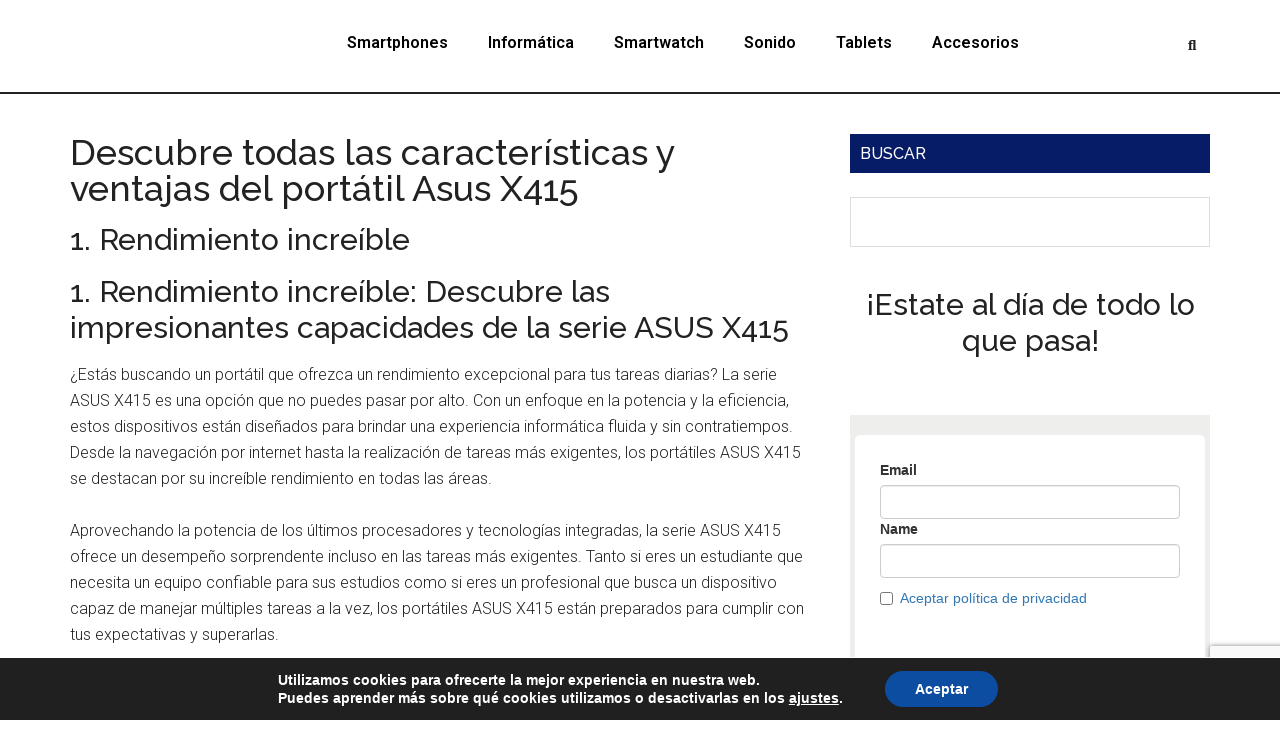

--- FILE ---
content_type: text/html; charset=UTF-8
request_url: https://mediamovil.com/asus-x415/
body_size: 36859
content:
<!DOCTYPE html>
<html lang="es" prefix="og: https://ogp.me/ns#">
<head >
<meta charset="UTF-8" />
<meta name="viewport" content="width=device-width, initial-scale=1" />
	<style>img:is([sizes="auto" i], [sizes^="auto," i]) { contain-intrinsic-size: 3000px 1500px }</style>
	
<!-- Optimización para motores de búsqueda de Rank Math -  https://rankmath.com/ -->
<title>Descubre todas las características y ventajas del portátil Asus X415 - Media Movil</title>
<meta name="robots" content="index, follow, max-snippet:-1, max-video-preview:-1, max-image-preview:large"/>
<link rel="canonical" href="https://mediamovil.com/asus-x415/" />
<meta property="og:locale" content="es_ES" />
<meta property="og:type" content="article" />
<meta property="og:title" content="Descubre todas las características y ventajas del portátil Asus X415 - Media Movil" />
<meta property="og:description" content="1. Rendimiento increíble 1. Rendimiento increíble: Descubre las impresionantes capacidades de la serie ASUS X415 ¿Estás buscando un portátil que ofrezca un rendimiento excepcional para tus tareas diarias? La serie ASUS X415 es una opción que no puedes pasar por alto. Con un enfoque en la potencia y la eficiencia, estos dispositivos están diseñados para [&hellip;]" />
<meta property="og:url" content="https://mediamovil.com/asus-x415/" />
<meta property="article:section" content="Portátiles" />
<meta property="og:image" content="https://mediamovil.com/wp-content/uploads/2024/01/asus-x415.jpg" />
<meta property="og:image:secure_url" content="https://mediamovil.com/wp-content/uploads/2024/01/asus-x415.jpg" />
<meta property="og:image:width" content="940" />
<meta property="og:image:height" content="627" />
<meta property="og:image:alt" content="Descubre todas las características y ventajas del portátil Asus X415" />
<meta property="og:image:type" content="image/jpeg" />
<meta property="article:published_time" content="2024-01-28T14:51:53+02:00" />
<meta name="twitter:card" content="summary_large_image" />
<meta name="twitter:title" content="Descubre todas las características y ventajas del portátil Asus X415 - Media Movil" />
<meta name="twitter:description" content="1. Rendimiento increíble 1. Rendimiento increíble: Descubre las impresionantes capacidades de la serie ASUS X415 ¿Estás buscando un portátil que ofrezca un rendimiento excepcional para tus tareas diarias? La serie ASUS X415 es una opción que no puedes pasar por alto. Con un enfoque en la potencia y la eficiencia, estos dispositivos están diseñados para [&hellip;]" />
<meta name="twitter:image" content="https://mediamovil.com/wp-content/uploads/2024/01/asus-x415.jpg" />
<meta name="twitter:label1" content="Escrito por" />
<meta name="twitter:data1" content="MediaMovil" />
<meta name="twitter:label2" content="Tiempo de lectura" />
<meta name="twitter:data2" content="5 minutos" />
<script type="application/ld+json" class="rank-math-schema">{"@context":"https://schema.org","@graph":[{"@type":"Organization","@id":"https://mediamovil.com/#organization","name":"Media Movil","url":"https://mediamovil.com","logo":{"@type":"ImageObject","@id":"https://mediamovil.com/#logo","url":"http://mediamovil.com/wp-content/uploads/2020/02/logomediamovil1.png","contentUrl":"http://mediamovil.com/wp-content/uploads/2020/02/logomediamovil1.png","inLanguage":"es","width":"735","height":"166"}},{"@type":"WebSite","@id":"https://mediamovil.com/#website","url":"https://mediamovil.com","publisher":{"@id":"https://mediamovil.com/#organization"},"inLanguage":"es"},{"@type":"ImageObject","@id":"https://mediamovil.com/wp-content/uploads/2024/01/asus-x415.jpg","url":"https://mediamovil.com/wp-content/uploads/2024/01/asus-x415.jpg","width":"940","height":"627","inLanguage":"es"},{"@type":"WebPage","@id":"https://mediamovil.com/asus-x415/#webpage","url":"https://mediamovil.com/asus-x415/","name":"Descubre todas las caracter\u00edsticas y ventajas del port\u00e1til Asus X415 - Media Movil","datePublished":"2024-01-28T14:51:53+02:00","dateModified":"2024-01-28T14:51:53+02:00","isPartOf":{"@id":"https://mediamovil.com/#website"},"primaryImageOfPage":{"@id":"https://mediamovil.com/wp-content/uploads/2024/01/asus-x415.jpg"},"inLanguage":"es"},{"@type":"Person","@id":"https://mediamovil.com/author/mediamovil/","name":"MediaMovil","url":"https://mediamovil.com/author/mediamovil/","image":{"@type":"ImageObject","@id":"https://secure.gravatar.com/avatar/2f9d8ac32acafeed3224434ddfbdaf71?s=96&amp;d=mm&amp;r=g","url":"https://secure.gravatar.com/avatar/2f9d8ac32acafeed3224434ddfbdaf71?s=96&amp;d=mm&amp;r=g","caption":"MediaMovil","inLanguage":"es"},"worksFor":{"@id":"https://mediamovil.com/#organization"}},{"@type":"BlogPosting","headline":"Descubre todas las caracter\u00edsticas y ventajas del port\u00e1til Asus X415 - Media Movil","datePublished":"2024-01-28T14:51:53+02:00","dateModified":"2024-01-28T14:51:53+02:00","author":{"@id":"https://mediamovil.com/author/mediamovil/","name":"MediaMovil"},"publisher":{"@id":"https://mediamovil.com/#organization"},"description":"\u00bfEst\u00e1s buscando un port\u00e1til que ofrezca un rendimiento excepcional para tus tareas diarias? La serie ASUS X415 es una opci\u00f3n que no puedes pasar por alto. Con un enfoque en la potencia y la eficiencia, estos dispositivos est\u00e1n dise\u00f1ados para brindar una experiencia inform\u00e1tica fluida y sin contratiempos. Desde la navegaci\u00f3n por internet hasta la realizaci\u00f3n de tareas m\u00e1s exigentes, los port\u00e1tiles ASUS X415 se destacan por su incre\u00edble rendimiento en todas las \u00e1reas.","name":"Descubre todas las caracter\u00edsticas y ventajas del port\u00e1til Asus X415 - Media Movil","@id":"https://mediamovil.com/asus-x415/#richSnippet","isPartOf":{"@id":"https://mediamovil.com/asus-x415/#webpage"},"image":{"@id":"https://mediamovil.com/wp-content/uploads/2024/01/asus-x415.jpg"},"inLanguage":"es","mainEntityOfPage":{"@id":"https://mediamovil.com/asus-x415/#webpage"}}]}</script>
<!-- /Plugin Rank Math WordPress SEO -->

<link rel='dns-prefetch' href='//www.googletagmanager.com' />
<link rel='dns-prefetch' href='//fonts.googleapis.com' />
<link rel='dns-prefetch' href='//pagead2.googlesyndication.com' />
<link rel="alternate" type="application/rss+xml" title="Media Movil &raquo; Feed" href="https://mediamovil.com/feed/" />
<link rel="alternate" type="application/rss+xml" title="Media Movil &raquo; Feed de los comentarios" href="https://mediamovil.com/comments/feed/" />
<link rel="alternate" type="application/rss+xml" title="Media Movil &raquo; Comentario Descubre todas las características y ventajas del portátil Asus X415 del feed" href="https://mediamovil.com/asus-x415/feed/" />
<script>
window._wpemojiSettings = {"baseUrl":"https:\/\/s.w.org\/images\/core\/emoji\/15.0.3\/72x72\/","ext":".png","svgUrl":"https:\/\/s.w.org\/images\/core\/emoji\/15.0.3\/svg\/","svgExt":".svg","source":{"concatemoji":"https:\/\/mediamovil.com\/wp-includes\/js\/wp-emoji-release.min.js?ver=6.7.4"}};
/*! This file is auto-generated */
!function(i,n){var o,s,e;function c(e){try{var t={supportTests:e,timestamp:(new Date).valueOf()};sessionStorage.setItem(o,JSON.stringify(t))}catch(e){}}function p(e,t,n){e.clearRect(0,0,e.canvas.width,e.canvas.height),e.fillText(t,0,0);var t=new Uint32Array(e.getImageData(0,0,e.canvas.width,e.canvas.height).data),r=(e.clearRect(0,0,e.canvas.width,e.canvas.height),e.fillText(n,0,0),new Uint32Array(e.getImageData(0,0,e.canvas.width,e.canvas.height).data));return t.every(function(e,t){return e===r[t]})}function u(e,t,n){switch(t){case"flag":return n(e,"\ud83c\udff3\ufe0f\u200d\u26a7\ufe0f","\ud83c\udff3\ufe0f\u200b\u26a7\ufe0f")?!1:!n(e,"\ud83c\uddfa\ud83c\uddf3","\ud83c\uddfa\u200b\ud83c\uddf3")&&!n(e,"\ud83c\udff4\udb40\udc67\udb40\udc62\udb40\udc65\udb40\udc6e\udb40\udc67\udb40\udc7f","\ud83c\udff4\u200b\udb40\udc67\u200b\udb40\udc62\u200b\udb40\udc65\u200b\udb40\udc6e\u200b\udb40\udc67\u200b\udb40\udc7f");case"emoji":return!n(e,"\ud83d\udc26\u200d\u2b1b","\ud83d\udc26\u200b\u2b1b")}return!1}function f(e,t,n){var r="undefined"!=typeof WorkerGlobalScope&&self instanceof WorkerGlobalScope?new OffscreenCanvas(300,150):i.createElement("canvas"),a=r.getContext("2d",{willReadFrequently:!0}),o=(a.textBaseline="top",a.font="600 32px Arial",{});return e.forEach(function(e){o[e]=t(a,e,n)}),o}function t(e){var t=i.createElement("script");t.src=e,t.defer=!0,i.head.appendChild(t)}"undefined"!=typeof Promise&&(o="wpEmojiSettingsSupports",s=["flag","emoji"],n.supports={everything:!0,everythingExceptFlag:!0},e=new Promise(function(e){i.addEventListener("DOMContentLoaded",e,{once:!0})}),new Promise(function(t){var n=function(){try{var e=JSON.parse(sessionStorage.getItem(o));if("object"==typeof e&&"number"==typeof e.timestamp&&(new Date).valueOf()<e.timestamp+604800&&"object"==typeof e.supportTests)return e.supportTests}catch(e){}return null}();if(!n){if("undefined"!=typeof Worker&&"undefined"!=typeof OffscreenCanvas&&"undefined"!=typeof URL&&URL.createObjectURL&&"undefined"!=typeof Blob)try{var e="postMessage("+f.toString()+"("+[JSON.stringify(s),u.toString(),p.toString()].join(",")+"));",r=new Blob([e],{type:"text/javascript"}),a=new Worker(URL.createObjectURL(r),{name:"wpTestEmojiSupports"});return void(a.onmessage=function(e){c(n=e.data),a.terminate(),t(n)})}catch(e){}c(n=f(s,u,p))}t(n)}).then(function(e){for(var t in e)n.supports[t]=e[t],n.supports.everything=n.supports.everything&&n.supports[t],"flag"!==t&&(n.supports.everythingExceptFlag=n.supports.everythingExceptFlag&&n.supports[t]);n.supports.everythingExceptFlag=n.supports.everythingExceptFlag&&!n.supports.flag,n.DOMReady=!1,n.readyCallback=function(){n.DOMReady=!0}}).then(function(){return e}).then(function(){var e;n.supports.everything||(n.readyCallback(),(e=n.source||{}).concatemoji?t(e.concatemoji):e.wpemoji&&e.twemoji&&(t(e.twemoji),t(e.wpemoji)))}))}((window,document),window._wpemojiSettings);
</script>

<link rel='stylesheet' id='atomic-blocks-fontawesome-css' href='https://mediamovil.com/wp-content/plugins/atomic-blocks/dist/assets/fontawesome/css/all.min.css?ver=1610800895' media='all' />
<link rel='stylesheet' id='hfe-widgets-style-css' href='https://mediamovil.com/wp-content/plugins/header-footer-elementor/inc/widgets-css/frontend.css?ver=2.4.9' media='all' />
<link rel='stylesheet' id='void-grid-main-css' href='https://mediamovil.com/wp-content/plugins/void-elementor-post-grid-addon-for-elementor-page-builder/assets/css/main.css?ver=2.4' media='all' />
<link rel='stylesheet' id='void-grid-bootstrap-css' href='https://mediamovil.com/wp-content/plugins/void-elementor-post-grid-addon-for-elementor-page-builder/assets/css/bootstrap.min.css?ver=3.3.7' media='all' />
<link rel='stylesheet' id='magazine-pro-css' href='https://mediamovil.com/wp-content/themes/magazine-pro/style.css?ver=3.5.1' media='all' />
<style id='magazine-pro-inline-css'>


		button:focus,
		button:hover,
		input[type="button"]:focus,
		input[type="button"]:hover,
		input[type="reset"]:focus,
		input[type="reset"]:hover,
		input[type="submit"]:focus,
		input[type="submit"]:hover,
		.archive-pagination li a:focus,
		.archive-pagination li a:hover,
		.archive-pagination li.active a,
		.button:focus,
		.button:hover,
		.entry-content .button:focus,
		.entry-content .button:hover,
		.sidebar .tagcloud a:focus,
		.sidebar .tagcloud a:hover,
		.sidebar .widget a.button:focus,
		.sidebar .widget a.button:hover,
		.site-container div.wpforms-container-full .wpforms-form input[type="submit"]:focus,
		.site-container div.wpforms-container-full .wpforms-form input[type="submit"]:hover,
		.site-container div.wpforms-container-full .wpforms-form button[type="submit"]:focus,
		.site-container div.wpforms-container-full .wpforms-form button[type="submit"]:hover,
		.widget-area .enews-widget input[type="submit"] {
			background-color: #8cb1dc;
			color: #222222;
		}

		

		a,
		.entry-title a:focus,
		.entry-title a:hover,
		.nav-secondary .genesis-nav-menu a:focus,
		.nav-secondary .genesis-nav-menu a:hover,
		.nav-secondary .genesis-nav-menu .current-menu-item > a,
		.nav-secondary .genesis-nav-menu .sub-menu .current-menu-item > a:focus,
		.nav-secondary .genesis-nav-menu .sub-menu .current-menu-item > a:hover {
			color: #8cb1dc;
		}
		
		.custom-logo-link,
		.wp-custom-logo .title-area {
			max-width: 350px;
		}

		.wp-custom-logo .header-widget-area {
			max-width: calc(99% - 350px);
		}
		
</style>
<style id='wp-emoji-styles-inline-css'>

	img.wp-smiley, img.emoji {
		display: inline !important;
		border: none !important;
		box-shadow: none !important;
		height: 1em !important;
		width: 1em !important;
		margin: 0 0.07em !important;
		vertical-align: -0.1em !important;
		background: none !important;
		padding: 0 !important;
	}
</style>
<link rel='stylesheet' id='wp-block-library-css' href='https://mediamovil.com/wp-includes/css/dist/block-library/style.min.css?ver=6.7.4' media='all' />
<link rel='stylesheet' id='atomic-blocks-style-css-css' href='https://mediamovil.com/wp-content/plugins/atomic-blocks/dist/blocks.style.build.css?ver=1610800895' media='all' />
<style id='classic-theme-styles-inline-css'>
/*! This file is auto-generated */
.wp-block-button__link{color:#fff;background-color:#32373c;border-radius:9999px;box-shadow:none;text-decoration:none;padding:calc(.667em + 2px) calc(1.333em + 2px);font-size:1.125em}.wp-block-file__button{background:#32373c;color:#fff;text-decoration:none}
</style>
<style id='global-styles-inline-css'>
:root{--wp--preset--aspect-ratio--square: 1;--wp--preset--aspect-ratio--4-3: 4/3;--wp--preset--aspect-ratio--3-4: 3/4;--wp--preset--aspect-ratio--3-2: 3/2;--wp--preset--aspect-ratio--2-3: 2/3;--wp--preset--aspect-ratio--16-9: 16/9;--wp--preset--aspect-ratio--9-16: 9/16;--wp--preset--color--black: #000000;--wp--preset--color--cyan-bluish-gray: #abb8c3;--wp--preset--color--white: #ffffff;--wp--preset--color--pale-pink: #f78da7;--wp--preset--color--vivid-red: #cf2e2e;--wp--preset--color--luminous-vivid-orange: #ff6900;--wp--preset--color--luminous-vivid-amber: #fcb900;--wp--preset--color--light-green-cyan: #7bdcb5;--wp--preset--color--vivid-green-cyan: #00d084;--wp--preset--color--pale-cyan-blue: #8ed1fc;--wp--preset--color--vivid-cyan-blue: #0693e3;--wp--preset--color--vivid-purple: #9b51e0;--wp--preset--color--theme-primary: #8cb1dc;--wp--preset--color--theme-secondary: #8cb1dc;--wp--preset--gradient--vivid-cyan-blue-to-vivid-purple: linear-gradient(135deg,rgba(6,147,227,1) 0%,rgb(155,81,224) 100%);--wp--preset--gradient--light-green-cyan-to-vivid-green-cyan: linear-gradient(135deg,rgb(122,220,180) 0%,rgb(0,208,130) 100%);--wp--preset--gradient--luminous-vivid-amber-to-luminous-vivid-orange: linear-gradient(135deg,rgba(252,185,0,1) 0%,rgba(255,105,0,1) 100%);--wp--preset--gradient--luminous-vivid-orange-to-vivid-red: linear-gradient(135deg,rgba(255,105,0,1) 0%,rgb(207,46,46) 100%);--wp--preset--gradient--very-light-gray-to-cyan-bluish-gray: linear-gradient(135deg,rgb(238,238,238) 0%,rgb(169,184,195) 100%);--wp--preset--gradient--cool-to-warm-spectrum: linear-gradient(135deg,rgb(74,234,220) 0%,rgb(151,120,209) 20%,rgb(207,42,186) 40%,rgb(238,44,130) 60%,rgb(251,105,98) 80%,rgb(254,248,76) 100%);--wp--preset--gradient--blush-light-purple: linear-gradient(135deg,rgb(255,206,236) 0%,rgb(152,150,240) 100%);--wp--preset--gradient--blush-bordeaux: linear-gradient(135deg,rgb(254,205,165) 0%,rgb(254,45,45) 50%,rgb(107,0,62) 100%);--wp--preset--gradient--luminous-dusk: linear-gradient(135deg,rgb(255,203,112) 0%,rgb(199,81,192) 50%,rgb(65,88,208) 100%);--wp--preset--gradient--pale-ocean: linear-gradient(135deg,rgb(255,245,203) 0%,rgb(182,227,212) 50%,rgb(51,167,181) 100%);--wp--preset--gradient--electric-grass: linear-gradient(135deg,rgb(202,248,128) 0%,rgb(113,206,126) 100%);--wp--preset--gradient--midnight: linear-gradient(135deg,rgb(2,3,129) 0%,rgb(40,116,252) 100%);--wp--preset--font-size--small: 12px;--wp--preset--font-size--medium: 20px;--wp--preset--font-size--large: 20px;--wp--preset--font-size--x-large: 42px;--wp--preset--font-size--normal: 16px;--wp--preset--font-size--larger: 24px;--wp--preset--spacing--20: 0.44rem;--wp--preset--spacing--30: 0.67rem;--wp--preset--spacing--40: 1rem;--wp--preset--spacing--50: 1.5rem;--wp--preset--spacing--60: 2.25rem;--wp--preset--spacing--70: 3.38rem;--wp--preset--spacing--80: 5.06rem;--wp--preset--shadow--natural: 6px 6px 9px rgba(0, 0, 0, 0.2);--wp--preset--shadow--deep: 12px 12px 50px rgba(0, 0, 0, 0.4);--wp--preset--shadow--sharp: 6px 6px 0px rgba(0, 0, 0, 0.2);--wp--preset--shadow--outlined: 6px 6px 0px -3px rgba(255, 255, 255, 1), 6px 6px rgba(0, 0, 0, 1);--wp--preset--shadow--crisp: 6px 6px 0px rgba(0, 0, 0, 1);}:where(.is-layout-flex){gap: 0.5em;}:where(.is-layout-grid){gap: 0.5em;}body .is-layout-flex{display: flex;}.is-layout-flex{flex-wrap: wrap;align-items: center;}.is-layout-flex > :is(*, div){margin: 0;}body .is-layout-grid{display: grid;}.is-layout-grid > :is(*, div){margin: 0;}:where(.wp-block-columns.is-layout-flex){gap: 2em;}:where(.wp-block-columns.is-layout-grid){gap: 2em;}:where(.wp-block-post-template.is-layout-flex){gap: 1.25em;}:where(.wp-block-post-template.is-layout-grid){gap: 1.25em;}.has-black-color{color: var(--wp--preset--color--black) !important;}.has-cyan-bluish-gray-color{color: var(--wp--preset--color--cyan-bluish-gray) !important;}.has-white-color{color: var(--wp--preset--color--white) !important;}.has-pale-pink-color{color: var(--wp--preset--color--pale-pink) !important;}.has-vivid-red-color{color: var(--wp--preset--color--vivid-red) !important;}.has-luminous-vivid-orange-color{color: var(--wp--preset--color--luminous-vivid-orange) !important;}.has-luminous-vivid-amber-color{color: var(--wp--preset--color--luminous-vivid-amber) !important;}.has-light-green-cyan-color{color: var(--wp--preset--color--light-green-cyan) !important;}.has-vivid-green-cyan-color{color: var(--wp--preset--color--vivid-green-cyan) !important;}.has-pale-cyan-blue-color{color: var(--wp--preset--color--pale-cyan-blue) !important;}.has-vivid-cyan-blue-color{color: var(--wp--preset--color--vivid-cyan-blue) !important;}.has-vivid-purple-color{color: var(--wp--preset--color--vivid-purple) !important;}.has-black-background-color{background-color: var(--wp--preset--color--black) !important;}.has-cyan-bluish-gray-background-color{background-color: var(--wp--preset--color--cyan-bluish-gray) !important;}.has-white-background-color{background-color: var(--wp--preset--color--white) !important;}.has-pale-pink-background-color{background-color: var(--wp--preset--color--pale-pink) !important;}.has-vivid-red-background-color{background-color: var(--wp--preset--color--vivid-red) !important;}.has-luminous-vivid-orange-background-color{background-color: var(--wp--preset--color--luminous-vivid-orange) !important;}.has-luminous-vivid-amber-background-color{background-color: var(--wp--preset--color--luminous-vivid-amber) !important;}.has-light-green-cyan-background-color{background-color: var(--wp--preset--color--light-green-cyan) !important;}.has-vivid-green-cyan-background-color{background-color: var(--wp--preset--color--vivid-green-cyan) !important;}.has-pale-cyan-blue-background-color{background-color: var(--wp--preset--color--pale-cyan-blue) !important;}.has-vivid-cyan-blue-background-color{background-color: var(--wp--preset--color--vivid-cyan-blue) !important;}.has-vivid-purple-background-color{background-color: var(--wp--preset--color--vivid-purple) !important;}.has-black-border-color{border-color: var(--wp--preset--color--black) !important;}.has-cyan-bluish-gray-border-color{border-color: var(--wp--preset--color--cyan-bluish-gray) !important;}.has-white-border-color{border-color: var(--wp--preset--color--white) !important;}.has-pale-pink-border-color{border-color: var(--wp--preset--color--pale-pink) !important;}.has-vivid-red-border-color{border-color: var(--wp--preset--color--vivid-red) !important;}.has-luminous-vivid-orange-border-color{border-color: var(--wp--preset--color--luminous-vivid-orange) !important;}.has-luminous-vivid-amber-border-color{border-color: var(--wp--preset--color--luminous-vivid-amber) !important;}.has-light-green-cyan-border-color{border-color: var(--wp--preset--color--light-green-cyan) !important;}.has-vivid-green-cyan-border-color{border-color: var(--wp--preset--color--vivid-green-cyan) !important;}.has-pale-cyan-blue-border-color{border-color: var(--wp--preset--color--pale-cyan-blue) !important;}.has-vivid-cyan-blue-border-color{border-color: var(--wp--preset--color--vivid-cyan-blue) !important;}.has-vivid-purple-border-color{border-color: var(--wp--preset--color--vivid-purple) !important;}.has-vivid-cyan-blue-to-vivid-purple-gradient-background{background: var(--wp--preset--gradient--vivid-cyan-blue-to-vivid-purple) !important;}.has-light-green-cyan-to-vivid-green-cyan-gradient-background{background: var(--wp--preset--gradient--light-green-cyan-to-vivid-green-cyan) !important;}.has-luminous-vivid-amber-to-luminous-vivid-orange-gradient-background{background: var(--wp--preset--gradient--luminous-vivid-amber-to-luminous-vivid-orange) !important;}.has-luminous-vivid-orange-to-vivid-red-gradient-background{background: var(--wp--preset--gradient--luminous-vivid-orange-to-vivid-red) !important;}.has-very-light-gray-to-cyan-bluish-gray-gradient-background{background: var(--wp--preset--gradient--very-light-gray-to-cyan-bluish-gray) !important;}.has-cool-to-warm-spectrum-gradient-background{background: var(--wp--preset--gradient--cool-to-warm-spectrum) !important;}.has-blush-light-purple-gradient-background{background: var(--wp--preset--gradient--blush-light-purple) !important;}.has-blush-bordeaux-gradient-background{background: var(--wp--preset--gradient--blush-bordeaux) !important;}.has-luminous-dusk-gradient-background{background: var(--wp--preset--gradient--luminous-dusk) !important;}.has-pale-ocean-gradient-background{background: var(--wp--preset--gradient--pale-ocean) !important;}.has-electric-grass-gradient-background{background: var(--wp--preset--gradient--electric-grass) !important;}.has-midnight-gradient-background{background: var(--wp--preset--gradient--midnight) !important;}.has-small-font-size{font-size: var(--wp--preset--font-size--small) !important;}.has-medium-font-size{font-size: var(--wp--preset--font-size--medium) !important;}.has-large-font-size{font-size: var(--wp--preset--font-size--large) !important;}.has-x-large-font-size{font-size: var(--wp--preset--font-size--x-large) !important;}
:where(.wp-block-post-template.is-layout-flex){gap: 1.25em;}:where(.wp-block-post-template.is-layout-grid){gap: 1.25em;}
:where(.wp-block-columns.is-layout-flex){gap: 2em;}:where(.wp-block-columns.is-layout-grid){gap: 2em;}
:root :where(.wp-block-pullquote){font-size: 1.5em;line-height: 1.6;}
</style>
<link rel='stylesheet' id='youtube-iframe-replace-css-css' href='https://mediamovil.com/wp-content/plugins/aitomaticblog/public/css/style-iyr.css?ver=6.7.4' media='all' />
<link rel='stylesheet' id='post-related-css-css' href='https://mediamovil.com/wp-content/plugins/aitomaticblog/public/css/post-related.css?ver=6.7.4' media='all' />
<link rel='stylesheet' id='cf7-style-frontend-style-css' href='https://mediamovil.com/wp-content/plugins/contact-form-7-style/css/frontend.css?ver=3.1.9' media='all' />
<link rel='stylesheet' id='cf7-style-responsive-style-css' href='https://mediamovil.com/wp-content/plugins/contact-form-7-style/css/responsive.css?ver=3.1.9' media='all' />
<link rel='stylesheet' id='contact-form-7-css' href='https://mediamovil.com/wp-content/plugins/contact-form-7/includes/css/styles.css?ver=6.1.1' media='all' />
<link rel='stylesheet' id='hfe-style-css' href='https://mediamovil.com/wp-content/plugins/header-footer-elementor/assets/css/header-footer-elementor.css?ver=2.4.9' media='all' />
<link rel='stylesheet' id='elementor-icons-css' href='https://mediamovil.com/wp-content/plugins/elementor/assets/lib/eicons/css/elementor-icons.min.css?ver=5.35.0' media='all' />
<link rel='stylesheet' id='elementor-frontend-css' href='https://mediamovil.com/wp-content/plugins/elementor/assets/css/frontend.min.css?ver=3.27.1' media='all' />
<link rel='stylesheet' id='elementor-post-631-css' href='https://mediamovil.com/wp-content/uploads/elementor/css/post-631.css?ver=1736018957' media='all' />
<link rel='stylesheet' id='elementor-post-685-css' href='https://mediamovil.com/wp-content/uploads/elementor/css/post-685.css?ver=1736018957' media='all' />
<link rel='stylesheet' id='elementor-post-701-css' href='https://mediamovil.com/wp-content/uploads/elementor/css/post-701.css?ver=1736018957' media='all' />
<link rel='stylesheet' id='dashicons-css' href='https://mediamovil.com/wp-includes/css/dashicons.min.css?ver=6.7.4' media='all' />
<link rel='stylesheet' id='magazine-pro-fonts-css' href='https://fonts.googleapis.com/css?family=Roboto%3A300%2C400%7CRaleway%3A400%2C500%2C900&#038;ver=3.5.1' media='all' />
<link rel='stylesheet' id='magazine-pro-gutenberg-css' href='https://mediamovil.com/wp-content/themes/magazine-pro/lib/gutenberg/front-end.css?ver=3.5.1' media='all' />
<style id='magazine-pro-gutenberg-inline-css'>
.ab-block-post-grid .ab-block-post-grid-more-link:hover,
.ab-block-post-grid header .ab-block-post-grid-title a:hover {
	color: #8cb1dc;
}

.button-more-link.ab-block-post-grid .ab-block-post-grid-more-link:hover,
.ab-block-post-grid .is-grid .ab-block-post-grid-image a .ab-block-post-grid-date,
.site-container .wp-block-button .wp-block-button__link {
	background-color: #8cb1dc;
	color: #222222;
}

.button-more-link.ab-block-post-grid .ab-block-post-grid-more-link:hover,
.wp-block-button .wp-block-button__link:not(.has-background),
.wp-block-button .wp-block-button__link:not(.has-background):focus,
.wp-block-button .wp-block-button__link:not(.has-background):hover {
	color: #222222;
}

.site-container .wp-block-button.is-style-outline .wp-block-button__link {
	color: #8cb1dc;
}

.site-container .wp-block-button.is-style-outline .wp-block-button__link:focus,
.site-container .wp-block-button.is-style-outline .wp-block-button__link:hover {
	color: #afd4ff;
}

.site-container .wp-block-pullquote.is-style-solid-color {
	background-color: #8cb1dc;
}		.site-container .has-small-font-size {
			font-size: 12px;
		}		.site-container .has-normal-font-size {
			font-size: 16px;
		}		.site-container .has-large-font-size {
			font-size: 20px;
		}		.site-container .has-larger-font-size {
			font-size: 24px;
		}		.site-container .has-theme-primary-color,
		.site-container .wp-block-button .wp-block-button__link.has-theme-primary-color,
		.site-container .wp-block-button.is-style-outline .wp-block-button__link.has-theme-primary-color {
			color: #8cb1dc;
		}
		.site-container .has-theme-primary-background-color,
		.site-container .wp-block-button .wp-block-button__link.has-theme-primary-background-color,
		.site-container .wp-block-pullquote.is-style-solid-color.has-theme-primary-background-color {
			background-color: #8cb1dc;
		}		.site-container .has-theme-secondary-color,
		.site-container .wp-block-button .wp-block-button__link.has-theme-secondary-color,
		.site-container .wp-block-button.is-style-outline .wp-block-button__link.has-theme-secondary-color {
			color: #8cb1dc;
		}
		.site-container .has-theme-secondary-background-color,
		.site-container .wp-block-button .wp-block-button__link.has-theme-secondary-background-color,
		.site-container .wp-block-pullquote.is-style-solid-color.has-theme-secondary-background-color {
			background-color: #8cb1dc;
		}
</style>
<link rel='stylesheet' id='simple-social-icons-font-css' href='https://mediamovil.com/wp-content/plugins/simple-social-icons/css/style.css?ver=3.0.2' media='all' />
<link rel='stylesheet' id='aawp-css' href='https://mediamovil.com/wp-content/plugins/aawp/assets/dist/css/main.css?ver=3.17.1' media='all' />
<link rel='stylesheet' id='hfe-elementor-icons-css' href='https://mediamovil.com/wp-content/plugins/elementor/assets/lib/eicons/css/elementor-icons.min.css?ver=5.34.0' media='all' />
<link rel='stylesheet' id='hfe-icons-list-css' href='https://mediamovil.com/wp-content/plugins/elementor/assets/css/widget-icon-list.min.css?ver=3.24.3' media='all' />
<link rel='stylesheet' id='hfe-social-icons-css' href='https://mediamovil.com/wp-content/plugins/elementor/assets/css/widget-social-icons.min.css?ver=3.24.0' media='all' />
<link rel='stylesheet' id='hfe-social-share-icons-brands-css' href='https://mediamovil.com/wp-content/plugins/elementor/assets/lib/font-awesome/css/brands.css?ver=5.15.3' media='all' />
<link rel='stylesheet' id='hfe-social-share-icons-fontawesome-css' href='https://mediamovil.com/wp-content/plugins/elementor/assets/lib/font-awesome/css/fontawesome.css?ver=5.15.3' media='all' />
<link rel='stylesheet' id='hfe-nav-menu-icons-css' href='https://mediamovil.com/wp-content/plugins/elementor/assets/lib/font-awesome/css/solid.css?ver=5.15.3' media='all' />
<link rel='stylesheet' id='moove_gdpr_frontend-css' href='https://mediamovil.com/wp-content/plugins/gdpr-cookie-compliance/dist/styles/gdpr-main.css?ver=4.15.7' media='all' />
<style id='moove_gdpr_frontend-inline-css'>
#moove_gdpr_cookie_modal,#moove_gdpr_cookie_info_bar,.gdpr_cookie_settings_shortcode_content{font-family:Nunito,sans-serif}#moove_gdpr_save_popup_settings_button{background-color:#373737;color:#fff}#moove_gdpr_save_popup_settings_button:hover{background-color:#000}#moove_gdpr_cookie_info_bar .moove-gdpr-info-bar-container .moove-gdpr-info-bar-content a.mgbutton,#moove_gdpr_cookie_info_bar .moove-gdpr-info-bar-container .moove-gdpr-info-bar-content button.mgbutton{background-color:#0C4DA2}#moove_gdpr_cookie_modal .moove-gdpr-modal-content .moove-gdpr-modal-footer-content .moove-gdpr-button-holder a.mgbutton,#moove_gdpr_cookie_modal .moove-gdpr-modal-content .moove-gdpr-modal-footer-content .moove-gdpr-button-holder button.mgbutton,.gdpr_cookie_settings_shortcode_content .gdpr-shr-button.button-green{background-color:#0C4DA2;border-color:#0C4DA2}#moove_gdpr_cookie_modal .moove-gdpr-modal-content .moove-gdpr-modal-footer-content .moove-gdpr-button-holder a.mgbutton:hover,#moove_gdpr_cookie_modal .moove-gdpr-modal-content .moove-gdpr-modal-footer-content .moove-gdpr-button-holder button.mgbutton:hover,.gdpr_cookie_settings_shortcode_content .gdpr-shr-button.button-green:hover{background-color:#fff;color:#0C4DA2}#moove_gdpr_cookie_modal .moove-gdpr-modal-content .moove-gdpr-modal-close i,#moove_gdpr_cookie_modal .moove-gdpr-modal-content .moove-gdpr-modal-close span.gdpr-icon{background-color:#0C4DA2;border:1px solid #0C4DA2}#moove_gdpr_cookie_info_bar span.change-settings-button.focus-g,#moove_gdpr_cookie_info_bar span.change-settings-button:focus,#moove_gdpr_cookie_info_bar button.change-settings-button.focus-g,#moove_gdpr_cookie_info_bar button.change-settings-button:focus{-webkit-box-shadow:0 0 1px 3px #0C4DA2;-moz-box-shadow:0 0 1px 3px #0C4DA2;box-shadow:0 0 1px 3px #0C4DA2}#moove_gdpr_cookie_modal .moove-gdpr-modal-content .moove-gdpr-modal-close i:hover,#moove_gdpr_cookie_modal .moove-gdpr-modal-content .moove-gdpr-modal-close span.gdpr-icon:hover,#moove_gdpr_cookie_info_bar span[data-href]>u.change-settings-button{color:#0C4DA2}#moove_gdpr_cookie_modal .moove-gdpr-modal-content .moove-gdpr-modal-left-content #moove-gdpr-menu li.menu-item-selected a span.gdpr-icon,#moove_gdpr_cookie_modal .moove-gdpr-modal-content .moove-gdpr-modal-left-content #moove-gdpr-menu li.menu-item-selected button span.gdpr-icon{color:inherit}#moove_gdpr_cookie_modal .moove-gdpr-modal-content .moove-gdpr-modal-left-content #moove-gdpr-menu li a span.gdpr-icon,#moove_gdpr_cookie_modal .moove-gdpr-modal-content .moove-gdpr-modal-left-content #moove-gdpr-menu li button span.gdpr-icon{color:inherit}#moove_gdpr_cookie_modal .gdpr-acc-link{line-height:0;font-size:0;color:transparent;position:absolute}#moove_gdpr_cookie_modal .moove-gdpr-modal-content .moove-gdpr-modal-close:hover i,#moove_gdpr_cookie_modal .moove-gdpr-modal-content .moove-gdpr-modal-left-content #moove-gdpr-menu li a,#moove_gdpr_cookie_modal .moove-gdpr-modal-content .moove-gdpr-modal-left-content #moove-gdpr-menu li button,#moove_gdpr_cookie_modal .moove-gdpr-modal-content .moove-gdpr-modal-left-content #moove-gdpr-menu li button i,#moove_gdpr_cookie_modal .moove-gdpr-modal-content .moove-gdpr-modal-left-content #moove-gdpr-menu li a i,#moove_gdpr_cookie_modal .moove-gdpr-modal-content .moove-gdpr-tab-main .moove-gdpr-tab-main-content a:hover,#moove_gdpr_cookie_info_bar.moove-gdpr-dark-scheme .moove-gdpr-info-bar-container .moove-gdpr-info-bar-content a.mgbutton:hover,#moove_gdpr_cookie_info_bar.moove-gdpr-dark-scheme .moove-gdpr-info-bar-container .moove-gdpr-info-bar-content button.mgbutton:hover,#moove_gdpr_cookie_info_bar.moove-gdpr-dark-scheme .moove-gdpr-info-bar-container .moove-gdpr-info-bar-content a:hover,#moove_gdpr_cookie_info_bar.moove-gdpr-dark-scheme .moove-gdpr-info-bar-container .moove-gdpr-info-bar-content button:hover,#moove_gdpr_cookie_info_bar.moove-gdpr-dark-scheme .moove-gdpr-info-bar-container .moove-gdpr-info-bar-content span.change-settings-button:hover,#moove_gdpr_cookie_info_bar.moove-gdpr-dark-scheme .moove-gdpr-info-bar-container .moove-gdpr-info-bar-content button.change-settings-button:hover,#moove_gdpr_cookie_info_bar.moove-gdpr-dark-scheme .moove-gdpr-info-bar-container .moove-gdpr-info-bar-content u.change-settings-button:hover,#moove_gdpr_cookie_info_bar span[data-href]>u.change-settings-button,#moove_gdpr_cookie_info_bar.moove-gdpr-dark-scheme .moove-gdpr-info-bar-container .moove-gdpr-info-bar-content a.mgbutton.focus-g,#moove_gdpr_cookie_info_bar.moove-gdpr-dark-scheme .moove-gdpr-info-bar-container .moove-gdpr-info-bar-content button.mgbutton.focus-g,#moove_gdpr_cookie_info_bar.moove-gdpr-dark-scheme .moove-gdpr-info-bar-container .moove-gdpr-info-bar-content a.focus-g,#moove_gdpr_cookie_info_bar.moove-gdpr-dark-scheme .moove-gdpr-info-bar-container .moove-gdpr-info-bar-content button.focus-g,#moove_gdpr_cookie_info_bar.moove-gdpr-dark-scheme .moove-gdpr-info-bar-container .moove-gdpr-info-bar-content a.mgbutton:focus,#moove_gdpr_cookie_info_bar.moove-gdpr-dark-scheme .moove-gdpr-info-bar-container .moove-gdpr-info-bar-content button.mgbutton:focus,#moove_gdpr_cookie_info_bar.moove-gdpr-dark-scheme .moove-gdpr-info-bar-container .moove-gdpr-info-bar-content a:focus,#moove_gdpr_cookie_info_bar.moove-gdpr-dark-scheme .moove-gdpr-info-bar-container .moove-gdpr-info-bar-content button:focus,#moove_gdpr_cookie_info_bar.moove-gdpr-dark-scheme .moove-gdpr-info-bar-container .moove-gdpr-info-bar-content span.change-settings-button.focus-g,span.change-settings-button:focus,button.change-settings-button.focus-g,button.change-settings-button:focus,#moove_gdpr_cookie_info_bar.moove-gdpr-dark-scheme .moove-gdpr-info-bar-container .moove-gdpr-info-bar-content u.change-settings-button.focus-g,#moove_gdpr_cookie_info_bar.moove-gdpr-dark-scheme .moove-gdpr-info-bar-container .moove-gdpr-info-bar-content u.change-settings-button:focus{color:#0C4DA2}#moove_gdpr_cookie_modal.gdpr_lightbox-hide{display:none}
</style>
<link rel='stylesheet' id='google-fonts-1-css' href='https://fonts.googleapis.com/css?family=Roboto%3A100%2C100italic%2C200%2C200italic%2C300%2C300italic%2C400%2C400italic%2C500%2C500italic%2C600%2C600italic%2C700%2C700italic%2C800%2C800italic%2C900%2C900italic%7CRoboto+Slab%3A100%2C100italic%2C200%2C200italic%2C300%2C300italic%2C400%2C400italic%2C500%2C500italic%2C600%2C600italic%2C700%2C700italic%2C800%2C800italic%2C900%2C900italic&#038;display=swap&#038;ver=6.7.4' media='all' />
<link rel='stylesheet' id='elementor-icons-shared-0-css' href='https://mediamovil.com/wp-content/plugins/elementor/assets/lib/font-awesome/css/fontawesome.min.css?ver=5.15.3' media='all' />
<link rel='stylesheet' id='elementor-icons-fa-solid-css' href='https://mediamovil.com/wp-content/plugins/elementor/assets/lib/font-awesome/css/solid.min.css?ver=5.15.3' media='all' />
<link rel='stylesheet' id='elementor-icons-fa-regular-css' href='https://mediamovil.com/wp-content/plugins/elementor/assets/lib/font-awesome/css/regular.min.css?ver=5.15.3' media='all' />
<link rel='stylesheet' id='elementor-icons-fa-brands-css' href='https://mediamovil.com/wp-content/plugins/elementor/assets/lib/font-awesome/css/brands.min.css?ver=5.15.3' media='all' />
<link rel="preconnect" href="https://fonts.gstatic.com/" crossorigin><script src="https://mediamovil.com/wp-includes/js/jquery/jquery.min.js?ver=3.7.1" id="jquery-core-js"></script>
<script src="https://mediamovil.com/wp-includes/js/jquery/jquery-migrate.min.js?ver=3.4.1" id="jquery-migrate-js"></script>
<script id="jquery-js-after">
!function($){"use strict";$(document).ready(function(){$(this).scrollTop()>100&&$(".hfe-scroll-to-top-wrap").removeClass("hfe-scroll-to-top-hide"),$(window).scroll(function(){$(this).scrollTop()<100?$(".hfe-scroll-to-top-wrap").fadeOut(300):$(".hfe-scroll-to-top-wrap").fadeIn(300)}),$(".hfe-scroll-to-top-wrap").on("click",function(){$("html, body").animate({scrollTop:0},300);return!1})})}(jQuery);
!function($){'use strict';$(document).ready(function(){var bar=$('.hfe-reading-progress-bar');if(!bar.length)return;$(window).on('scroll',function(){var s=$(window).scrollTop(),d=$(document).height()-$(window).height(),p=d? s/d*100:0;bar.css('width',p+'%')});});}(jQuery);
</script>

<!-- Fragmento de código de la etiqueta de Google (gtag.js) añadida por Site Kit -->
<!-- Fragmento de código de Google Analytics añadido por Site Kit -->
<script src="https://www.googletagmanager.com/gtag/js?id=G-4JZFSJZZZ6" id="google_gtagjs-js" async></script>
<script id="google_gtagjs-js-after">
window.dataLayer = window.dataLayer || [];function gtag(){dataLayer.push(arguments);}
gtag("set","linker",{"domains":["mediamovil.com"]});
gtag("js", new Date());
gtag("set", "developer_id.dZTNiMT", true);
gtag("config", "G-4JZFSJZZZ6");
</script>
<link rel="https://api.w.org/" href="https://mediamovil.com/wp-json/" /><link rel="alternate" title="JSON" type="application/json" href="https://mediamovil.com/wp-json/wp/v2/posts/4966" /><link rel="EditURI" type="application/rsd+xml" title="RSD" href="https://mediamovil.com/xmlrpc.php?rsd" />
<meta name="generator" content="WordPress 6.7.4" />
<link rel='shortlink' href='https://mediamovil.com/?p=4966' />
<link rel="alternate" title="oEmbed (JSON)" type="application/json+oembed" href="https://mediamovil.com/wp-json/oembed/1.0/embed?url=https%3A%2F%2Fmediamovil.com%2Fasus-x415%2F" />
<link rel="alternate" title="oEmbed (XML)" type="text/xml+oembed" href="https://mediamovil.com/wp-json/oembed/1.0/embed?url=https%3A%2F%2Fmediamovil.com%2Fasus-x415%2F&#038;format=xml" />
<style type="text/css">.aawp .aawp-tb__row--highlight{background-color:#256aaf;}.aawp .aawp-tb__row--highlight{color:#256aaf;}.aawp .aawp-tb__row--highlight a{color:#256aaf;}</style><meta name="generator" content="Site Kit by Google 1.170.0" /><script data-ad-client="ca-pub-3224172255382749" async src="https://pagead2.googlesyndication.com/pagead/js/adsbygoogle.js"></script>
<meta name="unancor-verify-code" content="aHR0cHM6Ly9tZWRpYW1vdmlsLmNvbS8=">
<script>
!function (w, d, t) {
  w.TiktokAnalyticsObject=t;var ttq=w[t]=w[t]||[];ttq.methods=["page","track","identify","instances","debug","on","off","once","ready","alias","group","enableCookie","disableCookie"],ttq.setAndDefer=function(t,e){t[e]=function(){t.push([e].concat(Array.prototype.slice.call(arguments,0)))}};for(var i=0;i<ttq.methods.length;i++)ttq.setAndDefer(ttq,ttq.methods[i]);ttq.instance=function(t){for(var e=ttq._i[t]||[],n=0;n<ttq.methods.length;n++)ttq.setAndDefer(e,ttq.methods[n]);return e},ttq.load=function(e,n){var i="https://analytics.tiktok.com/i18n/pixel/events.js";ttq._i=ttq._i||{},ttq._i[e]=[],ttq._i[e]._u=i,ttq._t=ttq._t||{},ttq._t[e]=+new Date,ttq._o=ttq._o||{},ttq._o[e]=n||{};var o=document.createElement("script");o.type="text/javascript",o.async=!0,o.src=i+"?sdkid="+e+"&lib="+t;var a=document.getElementsByTagName("script")[0];a.parentNode.insertBefore(o,a)};

  ttq.load('CK9BTVBC77U7REM9AMJG');
  ttq.page();
}(window, document, 'ttq');
</script><link rel="pingback" href="https://mediamovil.com/xmlrpc.php" />

<!-- Metaetiquetas de Google AdSense añadidas por Site Kit -->
<meta name="google-adsense-platform-account" content="ca-host-pub-2644536267352236">
<meta name="google-adsense-platform-domain" content="sitekit.withgoogle.com">
<!-- Acabar con las metaetiquetas de Google AdSense añadidas por Site Kit -->
<meta name="generator" content="Elementor 3.27.1; features: additional_custom_breakpoints; settings: css_print_method-external, google_font-enabled, font_display-swap">

<style class='cf7-style' media='screen' type='text/css'>
body .cf7-style.cf7-style-177 {background-color: #071c67;margin-bottom: 0;margin-left: 0;margin-right: 0;margin-top: 0;padding-bottom: 0;padding-left: 30px;padding-right: 30px;padding-top: 20px;width: 100%;}body .cf7-style.cf7-style-177 input {border-bottom-width: 2px;border-color: #ffffff;border-left-width: 2px;border-right-width: 2px;border-top-width: 2px;margin-bottom: 7px;margin-top: 7px;}body .cf7-style.cf7-style-177 p {color: #ffffff;}body .cf7-style.cf7-style-177 input[type='submit'] {width: 100%;}body .cf7-style.cf7-style-177 .wpcf7-mail-sent-ok {border-bottom-width: 0;border-left-width: 0;border-right-width: 0;border-top-width: 0;color: #81d742;margin-bottom: 10px;margin-top: 10px;}body .cf7-style.cf7-style-177 .wpcf7-not-valid-tip {border-bottom-width: 0;border-color: transparent;border-left-width: 0;border-right-width: 0;border-style: none;border-top-width: 0;color: #ff2828;margin-bottom: 10px;margin-top: 10px;}
</style>
			<style>
				.e-con.e-parent:nth-of-type(n+4):not(.e-lazyloaded):not(.e-no-lazyload),
				.e-con.e-parent:nth-of-type(n+4):not(.e-lazyloaded):not(.e-no-lazyload) * {
					background-image: none !important;
				}
				@media screen and (max-height: 1024px) {
					.e-con.e-parent:nth-of-type(n+3):not(.e-lazyloaded):not(.e-no-lazyload),
					.e-con.e-parent:nth-of-type(n+3):not(.e-lazyloaded):not(.e-no-lazyload) * {
						background-image: none !important;
					}
				}
				@media screen and (max-height: 640px) {
					.e-con.e-parent:nth-of-type(n+2):not(.e-lazyloaded):not(.e-no-lazyload),
					.e-con.e-parent:nth-of-type(n+2):not(.e-lazyloaded):not(.e-no-lazyload) * {
						background-image: none !important;
					}
				}
			</style>
			
<!-- Fragmento de código de Google Adsense añadido por Site Kit -->
<script async src="https://pagead2.googlesyndication.com/pagead/js/adsbygoogle.js?client=ca-pub-8387640486426759&amp;host=ca-host-pub-2644536267352236" crossorigin="anonymous"></script>

<!-- Final del fragmento de código de Google Adsense añadido por Site Kit -->
<link rel="icon" href="https://mediamovil.com/wp-content/uploads/2020/02/cropped-2801274-32x32.png" sizes="32x32" />
<link rel="icon" href="https://mediamovil.com/wp-content/uploads/2020/02/cropped-2801274-192x192.png" sizes="192x192" />
<link rel="apple-touch-icon" href="https://mediamovil.com/wp-content/uploads/2020/02/cropped-2801274-180x180.png" />
<meta name="msapplication-TileImage" content="https://mediamovil.com/wp-content/uploads/2020/02/cropped-2801274-270x270.png" />
		<style id="wp-custom-css">
			.ab-post-grid-section-title {
	background-color: #071c67;}
.sidebar .widget-title {
    background-color: #071c67;}
.widget-area .enews-widget {
	background-color: #071c67;}
.ab-block-post-grid .ab-block-post-grid-more-link {
    color: #071c67;}
.site-footer {
    background-color: #071c67;}
/*placeholder de la busqueda*/
input#searchform-1::placeholder {
    color: transparent;
}
/*formulario suscripción lateral*/
div#wpcf7-f164-o1 {
    margin-top: 0px;
}
.small{
	font-size: 12px;
	line-height: 12px;
	color: #ffffff;
}		</style>
		<noscript><style id="rocket-lazyload-nojs-css">.rll-youtube-player, [data-lazy-src]{display:none !important;}</style></noscript></head>
<body class="post-template-default single single-post postid-4966 single-format-standard wp-custom-logo wp-embed-responsive aawp-custom ehf-header ehf-footer ehf-template-genesis ehf-stylesheet-magazine-pro content-sidebar genesis-breadcrumbs-hidden genesis-singular-image-hidden genesis-footer-widgets-hidden elementor-default elementor-kit-631" itemscope itemtype="https://schema.org/WebPage"><div class="site-container"><ul class="genesis-skip-link"><li><a href="#genesis-content" class="screen-reader-shortcut"> Ir al contenido principal</a></li><li><a href="#genesis-sidebar-primary" class="screen-reader-shortcut"> Ir a la barra lateral primaria</a></li></ul><header class="site-header" itemscope itemtype="https://schema.org/WPHeader"><div class="wrap">		<div data-elementor-type="wp-post" data-elementor-id="685" class="elementor elementor-685">
				<div class="elementor-element elementor-element-6c26848 e-flex e-con-boxed e-con e-parent" data-id="6c26848" data-element_type="container">
					<div class="e-con-inner">
		<div class="elementor-element elementor-element-fb1804b e-con-full e-flex e-con e-child" data-id="fb1804b" data-element_type="container">
				<div class="elementor-element elementor-element-59417f8 elementor-widget elementor-widget-image" data-id="59417f8" data-element_type="widget" data-widget_type="image.default">
				<div class="elementor-widget-container">
																<a href="http://mediamovil.com/">
							<img width="735" height="166" src="data:image/svg+xml,%3Csvg%20xmlns='http://www.w3.org/2000/svg'%20viewBox='0%200%20735%20166'%3E%3C/svg%3E" class="attachment-large size-large wp-image-40" alt="" data-lazy-srcset="https://mediamovil.com/wp-content/uploads/2020/02/logomediamovil1.png 735w, https://mediamovil.com/wp-content/uploads/2020/02/logomediamovil1-300x68.png 300w" data-lazy-sizes="(max-width: 735px) 100vw, 735px" data-lazy-src="https://mediamovil.com/wp-content/uploads/2020/02/logomediamovil1.png" /><noscript><img width="735" height="166" src="https://mediamovil.com/wp-content/uploads/2020/02/logomediamovil1.png" class="attachment-large size-large wp-image-40" alt="" srcset="https://mediamovil.com/wp-content/uploads/2020/02/logomediamovil1.png 735w, https://mediamovil.com/wp-content/uploads/2020/02/logomediamovil1-300x68.png 300w" sizes="(max-width: 735px) 100vw, 735px" /></noscript>								</a>
															</div>
				</div>
				</div>
		<div class="elementor-element elementor-element-0b08e13 e-con-full e-flex e-con e-child" data-id="0b08e13" data-element_type="container">
				<div class="elementor-element elementor-element-e247e31 hfe-nav-menu__align-left hfe-submenu-icon-arrow hfe-submenu-animation-none hfe-link-redirect-child hfe-nav-menu__breakpoint-tablet elementor-widget elementor-widget-navigation-menu" data-id="e247e31" data-element_type="widget" data-settings="{&quot;padding_horizontal_menu_item&quot;:{&quot;unit&quot;:&quot;px&quot;,&quot;size&quot;:15,&quot;sizes&quot;:[]},&quot;padding_horizontal_menu_item_tablet&quot;:{&quot;unit&quot;:&quot;px&quot;,&quot;size&quot;:&quot;&quot;,&quot;sizes&quot;:[]},&quot;padding_horizontal_menu_item_mobile&quot;:{&quot;unit&quot;:&quot;px&quot;,&quot;size&quot;:&quot;&quot;,&quot;sizes&quot;:[]},&quot;padding_vertical_menu_item&quot;:{&quot;unit&quot;:&quot;px&quot;,&quot;size&quot;:15,&quot;sizes&quot;:[]},&quot;padding_vertical_menu_item_tablet&quot;:{&quot;unit&quot;:&quot;px&quot;,&quot;size&quot;:&quot;&quot;,&quot;sizes&quot;:[]},&quot;padding_vertical_menu_item_mobile&quot;:{&quot;unit&quot;:&quot;px&quot;,&quot;size&quot;:&quot;&quot;,&quot;sizes&quot;:[]},&quot;menu_space_between&quot;:{&quot;unit&quot;:&quot;px&quot;,&quot;size&quot;:&quot;&quot;,&quot;sizes&quot;:[]},&quot;menu_space_between_tablet&quot;:{&quot;unit&quot;:&quot;px&quot;,&quot;size&quot;:&quot;&quot;,&quot;sizes&quot;:[]},&quot;menu_space_between_mobile&quot;:{&quot;unit&quot;:&quot;px&quot;,&quot;size&quot;:&quot;&quot;,&quot;sizes&quot;:[]},&quot;menu_row_space&quot;:{&quot;unit&quot;:&quot;px&quot;,&quot;size&quot;:&quot;&quot;,&quot;sizes&quot;:[]},&quot;menu_row_space_tablet&quot;:{&quot;unit&quot;:&quot;px&quot;,&quot;size&quot;:&quot;&quot;,&quot;sizes&quot;:[]},&quot;menu_row_space_mobile&quot;:{&quot;unit&quot;:&quot;px&quot;,&quot;size&quot;:&quot;&quot;,&quot;sizes&quot;:[]},&quot;dropdown_border_radius&quot;:{&quot;unit&quot;:&quot;px&quot;,&quot;top&quot;:&quot;&quot;,&quot;right&quot;:&quot;&quot;,&quot;bottom&quot;:&quot;&quot;,&quot;left&quot;:&quot;&quot;,&quot;isLinked&quot;:true},&quot;dropdown_border_radius_tablet&quot;:{&quot;unit&quot;:&quot;px&quot;,&quot;top&quot;:&quot;&quot;,&quot;right&quot;:&quot;&quot;,&quot;bottom&quot;:&quot;&quot;,&quot;left&quot;:&quot;&quot;,&quot;isLinked&quot;:true},&quot;dropdown_border_radius_mobile&quot;:{&quot;unit&quot;:&quot;px&quot;,&quot;top&quot;:&quot;&quot;,&quot;right&quot;:&quot;&quot;,&quot;bottom&quot;:&quot;&quot;,&quot;left&quot;:&quot;&quot;,&quot;isLinked&quot;:true},&quot;width_dropdown_item&quot;:{&quot;unit&quot;:&quot;px&quot;,&quot;size&quot;:&quot;220&quot;,&quot;sizes&quot;:[]},&quot;width_dropdown_item_tablet&quot;:{&quot;unit&quot;:&quot;px&quot;,&quot;size&quot;:&quot;&quot;,&quot;sizes&quot;:[]},&quot;width_dropdown_item_mobile&quot;:{&quot;unit&quot;:&quot;px&quot;,&quot;size&quot;:&quot;&quot;,&quot;sizes&quot;:[]},&quot;padding_horizontal_dropdown_item&quot;:{&quot;unit&quot;:&quot;px&quot;,&quot;size&quot;:&quot;&quot;,&quot;sizes&quot;:[]},&quot;padding_horizontal_dropdown_item_tablet&quot;:{&quot;unit&quot;:&quot;px&quot;,&quot;size&quot;:&quot;&quot;,&quot;sizes&quot;:[]},&quot;padding_horizontal_dropdown_item_mobile&quot;:{&quot;unit&quot;:&quot;px&quot;,&quot;size&quot;:&quot;&quot;,&quot;sizes&quot;:[]},&quot;padding_vertical_dropdown_item&quot;:{&quot;unit&quot;:&quot;px&quot;,&quot;size&quot;:15,&quot;sizes&quot;:[]},&quot;padding_vertical_dropdown_item_tablet&quot;:{&quot;unit&quot;:&quot;px&quot;,&quot;size&quot;:&quot;&quot;,&quot;sizes&quot;:[]},&quot;padding_vertical_dropdown_item_mobile&quot;:{&quot;unit&quot;:&quot;px&quot;,&quot;size&quot;:&quot;&quot;,&quot;sizes&quot;:[]},&quot;distance_from_menu&quot;:{&quot;unit&quot;:&quot;px&quot;,&quot;size&quot;:&quot;&quot;,&quot;sizes&quot;:[]},&quot;distance_from_menu_tablet&quot;:{&quot;unit&quot;:&quot;px&quot;,&quot;size&quot;:&quot;&quot;,&quot;sizes&quot;:[]},&quot;distance_from_menu_mobile&quot;:{&quot;unit&quot;:&quot;px&quot;,&quot;size&quot;:&quot;&quot;,&quot;sizes&quot;:[]},&quot;toggle_size&quot;:{&quot;unit&quot;:&quot;px&quot;,&quot;size&quot;:&quot;&quot;,&quot;sizes&quot;:[]},&quot;toggle_size_tablet&quot;:{&quot;unit&quot;:&quot;px&quot;,&quot;size&quot;:&quot;&quot;,&quot;sizes&quot;:[]},&quot;toggle_size_mobile&quot;:{&quot;unit&quot;:&quot;px&quot;,&quot;size&quot;:&quot;&quot;,&quot;sizes&quot;:[]},&quot;toggle_border_width&quot;:{&quot;unit&quot;:&quot;px&quot;,&quot;size&quot;:&quot;&quot;,&quot;sizes&quot;:[]},&quot;toggle_border_width_tablet&quot;:{&quot;unit&quot;:&quot;px&quot;,&quot;size&quot;:&quot;&quot;,&quot;sizes&quot;:[]},&quot;toggle_border_width_mobile&quot;:{&quot;unit&quot;:&quot;px&quot;,&quot;size&quot;:&quot;&quot;,&quot;sizes&quot;:[]},&quot;toggle_border_radius&quot;:{&quot;unit&quot;:&quot;px&quot;,&quot;size&quot;:&quot;&quot;,&quot;sizes&quot;:[]},&quot;toggle_border_radius_tablet&quot;:{&quot;unit&quot;:&quot;px&quot;,&quot;size&quot;:&quot;&quot;,&quot;sizes&quot;:[]},&quot;toggle_border_radius_mobile&quot;:{&quot;unit&quot;:&quot;px&quot;,&quot;size&quot;:&quot;&quot;,&quot;sizes&quot;:[]}}" data-widget_type="navigation-menu.default">
				<div class="elementor-widget-container">
								<div class="hfe-nav-menu hfe-layout-horizontal hfe-nav-menu-layout horizontal hfe-pointer__none" data-layout="horizontal">
				<div role="button" class="hfe-nav-menu__toggle elementor-clickable" tabindex="0" aria-label="Menu Toggle">
					<span class="screen-reader-text">Menú</span>
					<div class="hfe-nav-menu-icon">
						<i aria-hidden="true"  class="fas fa-align-justify"></i>					</div>
				</div>
				<nav class="hfe-nav-menu__layout-horizontal hfe-nav-menu__submenu-arrow" data-toggle-icon="&lt;i aria-hidden=&quot;true&quot; tabindex=&quot;0&quot; class=&quot;fas fa-align-justify&quot;&gt;&lt;/i&gt;" data-close-icon="&lt;i aria-hidden=&quot;true&quot; tabindex=&quot;0&quot; class=&quot;far fa-window-close&quot;&gt;&lt;/i&gt;" data-full-width="">
					<ul id="menu-1-e247e31" class="hfe-nav-menu"><li id="menu-item-660" class="menu-item menu-item-type-taxonomy menu-item-object-category menu-item-has-children parent hfe-has-submenu hfe-creative-menu"><div class="hfe-has-submenu-container" tabindex="0" role="button" aria-haspopup="true" aria-expanded="false"><a href="https://mediamovil.com/category/smartphones/" class = "hfe-menu-item">Smartphones<span class='hfe-menu-toggle sub-arrow hfe-menu-child-0'><i class='fa'></i></span></a></div>
<ul class="sub-menu">
	<li id="menu-item-661" class="menu-item menu-item-type-taxonomy menu-item-object-category hfe-creative-menu"><a href="https://mediamovil.com/category/smartphones/huawei/" class = "hfe-sub-menu-item">Huawei</a></li>
	<li id="menu-item-662" class="menu-item menu-item-type-taxonomy menu-item-object-category hfe-creative-menu"><a href="https://mediamovil.com/category/smartphones/iphone/" class = "hfe-sub-menu-item">Iphone</a></li>
	<li id="menu-item-663" class="menu-item menu-item-type-taxonomy menu-item-object-category hfe-creative-menu"><a href="https://mediamovil.com/category/smartphones/oppo/" class = "hfe-sub-menu-item">Oppo</a></li>
	<li id="menu-item-664" class="menu-item menu-item-type-taxonomy menu-item-object-category hfe-creative-menu"><a href="https://mediamovil.com/category/smartphones/poco/" class = "hfe-sub-menu-item">Poco</a></li>
	<li id="menu-item-665" class="menu-item menu-item-type-taxonomy menu-item-object-category hfe-creative-menu"><a href="https://mediamovil.com/category/smartphones/realme/" class = "hfe-sub-menu-item">Realme</a></li>
	<li id="menu-item-666" class="menu-item menu-item-type-taxonomy menu-item-object-category hfe-creative-menu"><a href="https://mediamovil.com/category/smartphones/marca-samsung/" class = "hfe-sub-menu-item">Samsung</a></li>
	<li id="menu-item-667" class="menu-item menu-item-type-taxonomy menu-item-object-category hfe-creative-menu"><a href="https://mediamovil.com/category/smartphones/xiaomi/" class = "hfe-sub-menu-item">Xiaomi</a></li>
</ul>
</li>
<li id="menu-item-652" class="menu-item menu-item-type-taxonomy menu-item-object-category menu-item-has-children parent hfe-has-submenu hfe-creative-menu"><div class="hfe-has-submenu-container" tabindex="0" role="button" aria-haspopup="true" aria-expanded="false"><a href="https://mediamovil.com/category/ordenadores/" class = "hfe-menu-item">Informática<span class='hfe-menu-toggle sub-arrow hfe-menu-child-0'><i class='fa'></i></span></a></div>
<ul class="sub-menu">
	<li id="menu-item-653" class="menu-item menu-item-type-taxonomy menu-item-object-category hfe-creative-menu"><a href="https://mediamovil.com/category/ordenadores/acer/" class = "hfe-sub-menu-item">Acer</a></li>
	<li id="menu-item-654" class="menu-item menu-item-type-taxonomy menu-item-object-category hfe-creative-menu"><a href="https://mediamovil.com/category/ordenadores/apple/" class = "hfe-sub-menu-item">Apple</a></li>
	<li id="menu-item-655" class="menu-item menu-item-type-taxonomy menu-item-object-category hfe-creative-menu"><a href="https://mediamovil.com/category/ordenadores/asus/" class = "hfe-sub-menu-item">Asus</a></li>
	<li id="menu-item-656" class="menu-item menu-item-type-taxonomy menu-item-object-category hfe-creative-menu"><a href="https://mediamovil.com/category/ordenadores/dell/" class = "hfe-sub-menu-item">Dell</a></li>
	<li id="menu-item-657" class="menu-item menu-item-type-taxonomy menu-item-object-category hfe-creative-menu"><a href="https://mediamovil.com/category/ordenadores/hp/" class = "hfe-sub-menu-item">HP</a></li>
	<li id="menu-item-658" class="menu-item menu-item-type-taxonomy menu-item-object-category hfe-creative-menu"><a href="https://mediamovil.com/category/ordenadores/lenovo/" class = "hfe-sub-menu-item">Lenovo</a></li>
	<li id="menu-item-659" class="menu-item menu-item-type-taxonomy menu-item-object-category hfe-creative-menu"><a href="https://mediamovil.com/category/ordenadores/samsung/" class = "hfe-sub-menu-item">Samsung</a></li>
</ul>
</li>
<li id="menu-item-668" class="menu-item menu-item-type-taxonomy menu-item-object-category menu-item-has-children parent hfe-has-submenu hfe-creative-menu"><div class="hfe-has-submenu-container" tabindex="0" role="button" aria-haspopup="true" aria-expanded="false"><a href="https://mediamovil.com/category/smartwatch/" class = "hfe-menu-item">Smartwatch<span class='hfe-menu-toggle sub-arrow hfe-menu-child-0'><i class='fa'></i></span></a></div>
<ul class="sub-menu">
	<li id="menu-item-669" class="menu-item menu-item-type-taxonomy menu-item-object-category hfe-creative-menu"><a href="https://mediamovil.com/category/smartwatch/de-apple/" class = "hfe-sub-menu-item">Apple</a></li>
	<li id="menu-item-670" class="menu-item menu-item-type-taxonomy menu-item-object-category hfe-creative-menu"><a href="https://mediamovil.com/category/smartwatch/fit-bit/" class = "hfe-sub-menu-item">Fit Bit</a></li>
	<li id="menu-item-671" class="menu-item menu-item-type-taxonomy menu-item-object-category hfe-creative-menu"><a href="https://mediamovil.com/category/smartwatch/de-huawei/" class = "hfe-sub-menu-item">Huawei</a></li>
	<li id="menu-item-672" class="menu-item menu-item-type-taxonomy menu-item-object-category hfe-creative-menu"><a href="https://mediamovil.com/category/smartwatch/reloj-samsung/" class = "hfe-sub-menu-item">Samsung</a></li>
	<li id="menu-item-673" class="menu-item menu-item-type-taxonomy menu-item-object-category hfe-creative-menu"><a href="https://mediamovil.com/category/smartwatch/de-xiaomi/" class = "hfe-sub-menu-item">Xiaomi</a></li>
</ul>
</li>
<li id="menu-item-674" class="menu-item menu-item-type-taxonomy menu-item-object-category menu-item-has-children parent hfe-has-submenu hfe-creative-menu"><div class="hfe-has-submenu-container" tabindex="0" role="button" aria-haspopup="true" aria-expanded="false"><a href="https://mediamovil.com/category/sonido/" class = "hfe-menu-item">Sonido<span class='hfe-menu-toggle sub-arrow hfe-menu-child-0'><i class='fa'></i></span></a></div>
<ul class="sub-menu">
	<li id="menu-item-675" class="menu-item menu-item-type-taxonomy menu-item-object-category hfe-creative-menu"><a href="https://mediamovil.com/category/sonido/altavoces-sonido/" class = "hfe-sub-menu-item">Altavoces</a></li>
	<li id="menu-item-676" class="menu-item menu-item-type-taxonomy menu-item-object-category hfe-creative-menu"><a href="https://mediamovil.com/category/sonido/auriculares-sonido/" class = "hfe-sub-menu-item">Auriculares</a></li>
</ul>
</li>
<li id="menu-item-677" class="menu-item menu-item-type-taxonomy menu-item-object-category menu-item-has-children parent hfe-has-submenu hfe-creative-menu"><div class="hfe-has-submenu-container" tabindex="0" role="button" aria-haspopup="true" aria-expanded="false"><a href="https://mediamovil.com/category/tablets/" class = "hfe-menu-item">Tablets<span class='hfe-menu-toggle sub-arrow hfe-menu-child-0'><i class='fa'></i></span></a></div>
<ul class="sub-menu">
	<li id="menu-item-678" class="menu-item menu-item-type-taxonomy menu-item-object-category hfe-creative-menu"><a href="https://mediamovil.com/category/tablets/marca-huawei/" class = "hfe-sub-menu-item">Huawei</a></li>
	<li id="menu-item-679" class="menu-item menu-item-type-taxonomy menu-item-object-category hfe-creative-menu"><a href="https://mediamovil.com/category/tablets/i-pad/" class = "hfe-sub-menu-item">i Pad</a></li>
	<li id="menu-item-680" class="menu-item menu-item-type-taxonomy menu-item-object-category hfe-creative-menu"><a href="https://mediamovil.com/category/tablets/marca-lenovo/" class = "hfe-sub-menu-item">Lenovo</a></li>
	<li id="menu-item-681" class="menu-item menu-item-type-taxonomy menu-item-object-category hfe-creative-menu"><a href="https://mediamovil.com/category/tablets/de-samsung/" class = "hfe-sub-menu-item">Samsung</a></li>
</ul>
</li>
<li id="menu-item-647" class="menu-item menu-item-type-taxonomy menu-item-object-category menu-item-has-children parent hfe-has-submenu hfe-creative-menu"><div class="hfe-has-submenu-container" tabindex="0" role="button" aria-haspopup="true" aria-expanded="false"><a href="https://mediamovil.com/category/accesorios/" class = "hfe-menu-item">Accesorios<span class='hfe-menu-toggle sub-arrow hfe-menu-child-0'><i class='fa'></i></span></a></div>
<ul class="sub-menu">
	<li id="menu-item-648" class="menu-item menu-item-type-taxonomy menu-item-object-category hfe-creative-menu"><a href="https://mediamovil.com/category/accesorios/para-hogar-inteligente/" class = "hfe-sub-menu-item">Para hogar inteligente</a></li>
	<li id="menu-item-649" class="menu-item menu-item-type-taxonomy menu-item-object-category hfe-creative-menu"><a href="https://mediamovil.com/category/accesorios/para-ordenador/" class = "hfe-sub-menu-item">Para ordenador</a></li>
	<li id="menu-item-650" class="menu-item menu-item-type-taxonomy menu-item-object-category hfe-creative-menu"><a href="https://mediamovil.com/category/accesorios/para-smartphone/" class = "hfe-sub-menu-item">Para Smartphone</a></li>
	<li id="menu-item-651" class="menu-item menu-item-type-taxonomy menu-item-object-category hfe-creative-menu"><a href="https://mediamovil.com/category/accesorios/para-tablet/" class = "hfe-sub-menu-item">Para Tablet</a></li>
</ul>
</li>
</ul> 
				</nav>
			</div>
							</div>
				</div>
				</div>
		<div class="elementor-element elementor-element-1baecdd e-con-full e-flex e-con e-child" data-id="1baecdd" data-element_type="container">
				<div class="elementor-element elementor-element-3956750 hfe-search-layout-icon elementor-widget__width-auto elementor-widget-mobile__width-inherit elementor-widget elementor-widget-hfe-search-button" data-id="3956750" data-element_type="widget" data-settings="{&quot;input_icon_size&quot;:{&quot;unit&quot;:&quot;px&quot;,&quot;size&quot;:250,&quot;sizes&quot;:[]},&quot;input_icon_size_tablet&quot;:{&quot;unit&quot;:&quot;px&quot;,&quot;size&quot;:&quot;&quot;,&quot;sizes&quot;:[]},&quot;input_icon_size_mobile&quot;:{&quot;unit&quot;:&quot;px&quot;,&quot;size&quot;:&quot;&quot;,&quot;sizes&quot;:[]},&quot;toggle_icon_size&quot;:{&quot;unit&quot;:&quot;px&quot;,&quot;size&quot;:15,&quot;sizes&quot;:[]},&quot;toggle_icon_size_tablet&quot;:{&quot;unit&quot;:&quot;px&quot;,&quot;size&quot;:&quot;&quot;,&quot;sizes&quot;:[]},&quot;toggle_icon_size_mobile&quot;:{&quot;unit&quot;:&quot;px&quot;,&quot;size&quot;:&quot;&quot;,&quot;sizes&quot;:[]}}" data-widget_type="hfe-search-button.default">
				<div class="elementor-widget-container">
							<form class="hfe-search-button-wrapper" role="search" action="https://mediamovil.com/" method="get">

						<div class = "hfe-search-icon-toggle">
				<input placeholder="" class="hfe-search-form__input" type="search" name="s" title="Buscar" value="">
				<i class="fas fa-search" aria-hidden="true"></i>
			</div>
					</form>
						</div>
				</div>
				</div>
					</div>
				</div>
				</div>
		</div></header><div class="site-inner"><div class="content-sidebar-wrap"><main class="content" id="genesis-content"><article class="post-4966 post type-post status-publish format-standard has-post-thumbnail category-portatiles entry" aria-label="Descubre todas las características y ventajas del portátil Asus X415" itemscope itemtype="https://schema.org/CreativeWork"><header class="entry-header"><h1 class="entry-title" itemprop="headline">Descubre todas las características y ventajas del portátil Asus X415</h1>
</header><div class="entry-content" itemprop="text"><h2>1. Rendimiento increíble</h2>
<h2>1. Rendimiento increíble: Descubre las impresionantes capacidades de la serie ASUS X415</h2>
<p>¿Estás buscando un portátil que ofrezca un rendimiento excepcional para tus tareas diarias? La serie ASUS X415 es una opción que no puedes pasar por alto. Con un enfoque en la potencia y la eficiencia, estos dispositivos están diseñados para brindar una experiencia informática fluida y sin contratiempos. Desde la navegación por internet hasta la realización de tareas más exigentes, los portátiles ASUS X415 se destacan por su increíble rendimiento en todas las áreas.</p>
<p>Aprovechando la potencia de los últimos procesadores y tecnologías integradas, la serie ASUS X415 ofrece un desempeño sorprendente incluso en las tareas más exigentes. Tanto si eres un estudiante que necesita un equipo confiable para sus estudios como si eres un profesional que busca un dispositivo capaz de manejar múltiples tareas a la vez, los portátiles ASUS X415 están preparados para cumplir con tus expectativas y superarlas.</p>
<p>Dotados de un equilibrio excepcional entre potencia y eficiencia energética, los portátiles de la serie ASUS X415 te permiten disfrutar de un rendimiento sorprendente sin sacrificar la duración de la batería. Esta combinación de alto rendimiento y autonomía es ideal para aquellos que buscan un dispositivo versátil que se adapte a su estilo de vida dinámico.</p>
<p>En resumen, si buscas un rendimiento sorprendente en un portátil que puedas llevar contigo a todas partes, la serie ASUS X415 es una opción que no te decepcionará. Desde la rapidez en la ejecución de aplicaciones hasta la capacidad para manejar múltiples tareas, estos dispositivos ofrecen un rendimiento increíble que se ajusta a las demandas de los usuarios que buscan lo mejor en su día a día.<div class='global-div-post-related-aib'><a href='/portatil-hp-probook/' class='post-related-aib'><div class='internal-div-post-related-aib'><span class='text-post-related-aib'>Quizás también te interese:</span>&nbsp; <span class='post-title-aib'>Descubre las ventajas del portátil HP ProBook: guía completa de compra</span></div></a></div></p>
<h2>2. Diseño elegante y portabilidad</h2>
<p>Cuando se trata de encontrar el equilibrio perfecto entre diseño elegante y portabilidad, el ASUS X415 es una opción que no decepciona. Con su carcasa delgada y acabado elegante, este portátil es tanto un placer visual como práctico. Su diseño ergonómico y ligero lo convierten en el compañero ideal para aquellos que necesitan moverse con frecuencia, ya sea para trabajar o estudiar.</p>
<p>El ASUS X415 no solo destaca por su atractivo diseño, sino también por su portabilidad excepcional. Con un peso liviano y dimensiones compactas, este portátil se adapta perfectamente a un estilo de vida en constante movimiento. Su facilidad de transporte lo convierte en la elección ideal para aquellos que necesitan un dispositivo que pueda acompañarlos en cualquier lugar, ya sea en la cafetería de la esquina o en un viaje de negocios.</p>
<p>La combinación de diseño elegante y portabilidad funcional hace que el ASUS X415 sea una opción atractiva para aquellos que buscan un equilibrio entre estilo y practicidad en un portátil. Ya sea para presentaciones profesionales o para uso personal diario, este dispositivo ofrece la versatilidad que muchos usuarios desean. Con su atención al detalle y su capacidad de adaptarse a diferentes entornos, el ASUS X415 es sin duda una elección a considerar para aquellos que buscan un portátil que complemente su estilo de vida activo.
<div class="aawp">
    <div class="aawp-grid aawp-grid--col-3">

            
        <div class="aawp-grid__item">
            
<div class="aawp-product aawp-product--vertical aawp-product--bestseller aawp-product--ribbon"  data-aawp-product-id="B0DK2R3MZZ" data-aawp-product-title="65W GAN Cargador para ASUS VivoBook 14 15 S14 S15 X515JA X540U X415 X521EA X556 X512 S433 S406U F515 F541 F415 F1500E F556U  ZenBook 13 14 UX430U UX333F UX410U UX303 UX431F UX434F UM431D AD2087020">

    <span class="aawp-product__ribbon aawp-product__ribbon--bestseller">Bestseller No. 1</span>
    <a class="aawp-product__image--link aawp-product__image"
       href="https://www.amazon.es/dp/B0DK2R3MZZ?tag=mediamovil.com-21&linkCode=osi&th=1&psc=1&keywords=asus%20x415" title="65W GAN Cargador para ASUS VivoBook 14 15 S14 S15 X515JA X540U X415 X521EA X556 X512 S433 S406U F515 F541 F415 F1500E F556U; ZenBook 13 14 UX430U UX333F UX410U UX303 UX431F UX434F UM431D AD2087020" rel="nofollow noopener sponsored" target="_blank">
        <img decoding="async" class="aawp-product__image" src="data:image/svg+xml,%3Csvg%20xmlns='http://www.w3.org/2000/svg'%20viewBox='0%200%200%200'%3E%3C/svg%3E" alt="65W GAN Cargador para ASUS VivoBook 14 15 S14 S15 X515JA X540U X415 X521EA X556 X512 S433 S406U F515 F541 F415 F1500E F556U; ZenBook 13 14 UX430U UX333F UX410U UX303 UX431F UX434F UM431D AD2087020"  data-lazy-src="https://m.media-amazon.com/images/I/31tgxsp+0uL._SL160_.jpg" /><noscript><img decoding="async" class="aawp-product__image" src="https://m.media-amazon.com/images/I/31tgxsp+0uL._SL160_.jpg" alt="65W GAN Cargador para ASUS VivoBook 14 15 S14 S15 X515JA X540U X415 X521EA X556 X512 S433 S406U F515 F541 F415 F1500E F556U; ZenBook 13 14 UX430U UX333F UX410U UX303 UX431F UX434F UM431D AD2087020"  /></noscript>
    </a>

    <div class="aawp-product__content">
        <a class="aawp-product__title" href="https://www.amazon.es/dp/B0DK2R3MZZ?tag=mediamovil.com-21&linkCode=osi&th=1&psc=1&keywords=asus%20x415" title="65W GAN Cargador para ASUS VivoBook 14 15 S14 S15 X515JA X540U X415 X521EA X556 X512 S433 S406U F515 F541 F415 F1500E F556U; ZenBook 13 14 UX430U UX333F UX410U UX303 UX431F UX434F UM431D AD2087020" rel="nofollow noopener sponsored" target="_blank">
            65W GAN Cargador para ASUS VivoBook 14 15 S14 S15...        </a>

        <div class="aawp-product__meta">
            
            <a class="aawp-check-prime" href="https://www.amazon.es/gp/prime/?tag=mediamovil.com-21" title="Amazon Prime" rel="nofollow noopener sponsored" target="_blank"></a>        </div>
    </div>

    <div class="aawp-product__footer">

        <div class="aawp-product__pricing">

            
                    </div>

                <a class="aawp-button aawp-button--buy aawp-button aawp-button--amazon rounded aawp-button--icon aawp-button--icon-black" href="https://www.amazon.es/dp/B0DK2R3MZZ?tag=mediamovil.com-21&#038;linkCode=osi&#038;th=1&#038;psc=1&#038;keywords=asus%20x415" title="Comprar en Amazon" target="_blank" rel="nofollow noopener sponsored">Comprar en Amazon</a>
            </div>
</div>
        </div>

            
        <div class="aawp-grid__item">
            
<div class="aawp-product aawp-product--vertical aawp-product--bestseller aawp-product--ribbon"  data-aawp-product-id="B08RJH9LLC" data-aawp-product-title="Cargador Compatible con ASUS VivoBook 14 15 X415 X515 F1400 F1500 F1400E F1400EA F1500E F1500EA X415EA X515 X515EA X515J X415DA X415FA X415JA X415MA X415UA X515DA X515FA X515UA Ordenador Portátil">

    <span class="aawp-product__ribbon aawp-product__ribbon--bestseller">Bestseller No. 2</span>
    <a class="aawp-product__image--link aawp-product__image"
       href="https://www.amazon.es/dp/B08RJH9LLC?tag=mediamovil.com-21&linkCode=ogi&th=1&psc=1&keywords=asus%20x415" title="Cargador Compatible con ASUS VivoBook 14 15 X415 X515 F1400 F1500 F1400E F1400EA F1500E F1500EA X415EA X515 X515EA X515J X415DA X415FA X415JA X415MA X415UA X515DA X515FA X515UA Ordenador Portátil" rel="nofollow noopener sponsored" target="_blank">
        <img decoding="async" class="aawp-product__image" src="data:image/svg+xml,%3Csvg%20xmlns='http://www.w3.org/2000/svg'%20viewBox='0%200%200%200'%3E%3C/svg%3E" alt="Cargador Compatible con ASUS VivoBook 14 15 X415 X515 F1400 F1500 F1400E F1400EA F1500E F1500EA X415EA X515 X515EA X515J X415DA X415FA X415JA X415MA X415UA X515DA X515FA X515UA Ordenador Portátil"  data-lazy-src="https://m.media-amazon.com/images/I/31CY6V4OQSL._SL160_.jpg" /><noscript><img decoding="async" class="aawp-product__image" src="https://m.media-amazon.com/images/I/31CY6V4OQSL._SL160_.jpg" alt="Cargador Compatible con ASUS VivoBook 14 15 X415 X515 F1400 F1500 F1400E F1400EA F1500E F1500EA X415EA X515 X515EA X515J X415DA X415FA X415JA X415MA X415UA X515DA X515FA X515UA Ordenador Portátil"  /></noscript>
    </a>

    <div class="aawp-product__content">
        <a class="aawp-product__title" href="https://www.amazon.es/dp/B08RJH9LLC?tag=mediamovil.com-21&linkCode=ogi&th=1&psc=1&keywords=asus%20x415" title="Cargador Compatible con ASUS VivoBook 14 15 X415 X515 F1400 F1500 F1400E F1400EA F1500E F1500EA X415EA X515 X515EA X515J X415DA X415FA X415JA X415MA X415UA X515DA X515FA X515UA Ordenador Portátil" rel="nofollow noopener sponsored" target="_blank">
            Cargador Compatible con ASUS VivoBook 14 15 X415...        </a>

        <div class="aawp-product__meta">
            
                    </div>
    </div>

    <div class="aawp-product__footer">

        <div class="aawp-product__pricing">

            
                    </div>

                <a class="aawp-button aawp-button--buy aawp-button aawp-button--amazon rounded aawp-button--icon aawp-button--icon-black" href="https://www.amazon.es/dp/B08RJH9LLC?tag=mediamovil.com-21&#038;linkCode=ogi&#038;th=1&#038;psc=1&#038;keywords=asus%20x415" title="Comprar en Amazon" target="_blank" rel="nofollow noopener sponsored">Comprar en Amazon</a>
            </div>
</div>
        </div>

            
        <div class="aawp-grid__item">
            
<div class="aawp-product aawp-product--vertical aawp-product--bestseller aawp-product--ribbon"  data-aawp-product-id="B0DHRT7WMV" data-aawp-product-title="BLESYS X415 X515 - Batería para ASUS Vivobook 14 X415J X415JF X415JP X415JA X415DA X415E X415EA 15 X515MA X515UA X515J X515JA X515E X5EA Series">

    <span class="aawp-product__ribbon aawp-product__ribbon--bestseller">Bestseller No. 3</span>
    <a class="aawp-product__image--link aawp-product__image"
       href="https://www.amazon.es/dp/B0DHRT7WMV?tag=mediamovil.com-21&linkCode=ogi&th=1&psc=1&keywords=asus%20x415" title="BLESYS X415 X515 - Batería para ASUS Vivobook 14 X415J X415JF X415JP X415JA X415DA X415E X415EA 15 X515MA X515UA X515J X515JA X515E X5EA Series" rel="nofollow noopener sponsored" target="_blank">
        <img decoding="async" class="aawp-product__image" src="data:image/svg+xml,%3Csvg%20xmlns='http://www.w3.org/2000/svg'%20viewBox='0%200%200%200'%3E%3C/svg%3E" alt="BLESYS X415 X515 - Batería para ASUS Vivobook 14 X415J X415JF X415JP X415JA X415DA X415E X415EA 15 X515MA X515UA X515J X515JA X515E X5EA Series"  data-lazy-src="https://m.media-amazon.com/images/I/31zX6PKovoL._SL160_.jpg" /><noscript><img decoding="async" class="aawp-product__image" src="https://m.media-amazon.com/images/I/31zX6PKovoL._SL160_.jpg" alt="BLESYS X415 X515 - Batería para ASUS Vivobook 14 X415J X415JF X415JP X415JA X415DA X415E X415EA 15 X515MA X515UA X515J X515JA X515E X5EA Series"  /></noscript>
    </a>

    <div class="aawp-product__content">
        <a class="aawp-product__title" href="https://www.amazon.es/dp/B0DHRT7WMV?tag=mediamovil.com-21&linkCode=ogi&th=1&psc=1&keywords=asus%20x415" title="BLESYS X415 X515 - Batería para ASUS Vivobook 14 X415J X415JF X415JP X415JA X415DA X415E X415EA 15 X515MA X515UA X515J X515JA X515E X5EA Series" rel="nofollow noopener sponsored" target="_blank">
            BLESYS X415 X515 - Batería para ASUS Vivobook 14...        </a>

        <div class="aawp-product__meta">
            
            <a class="aawp-check-prime" href="https://www.amazon.es/gp/prime/?tag=mediamovil.com-21" title="Amazon Prime" rel="nofollow noopener sponsored" target="_blank"></a>        </div>
    </div>

    <div class="aawp-product__footer">

        <div class="aawp-product__pricing">

            
                    </div>

                <a class="aawp-button aawp-button--buy aawp-button aawp-button--amazon rounded aawp-button--icon aawp-button--icon-black" href="https://www.amazon.es/dp/B0DHRT7WMV?tag=mediamovil.com-21&#038;linkCode=ogi&#038;th=1&#038;psc=1&#038;keywords=asus%20x415" title="Comprar en Amazon" target="_blank" rel="nofollow noopener sponsored">Comprar en Amazon</a>
            </div>
</div>
        </div>

            
        <div class="aawp-grid__item">
            
<div class="aawp-product aawp-product--vertical aawp-product--bestseller aawp-product--ribbon"  data-aawp-product-id="B08TR2KQT5" data-aawp-product-title="65W Cargador Compatible con ASUS VivoBook 14 15 X415 X515 X515EA X507U X409J X509 X509F X512U X413E X513EA X515JA X515UA X420F X421 X509JA X509J X509U X512F X512D X512DA X415JA X415EA Portátil">

    <span class="aawp-product__ribbon aawp-product__ribbon--bestseller">Bestseller No. 4</span>
    <a class="aawp-product__image--link aawp-product__image"
       href="https://www.amazon.es/dp/B08TR2KQT5?tag=mediamovil.com-21&linkCode=osi&th=1&psc=1&keywords=asus%20x415" title="65W Cargador Compatible con ASUS VivoBook 14 15 X415 X515 X515EA X507U X409J X509 X509F X512U X413E X513EA X515JA X515UA X420F X421 X509JA X509J X509U X512F X512D X512DA X415JA X415EA Portátil" rel="nofollow noopener sponsored" target="_blank">
        <img decoding="async" class="aawp-product__image" src="data:image/svg+xml,%3Csvg%20xmlns='http://www.w3.org/2000/svg'%20viewBox='0%200%200%200'%3E%3C/svg%3E" alt="65W Cargador Compatible con ASUS VivoBook 14 15 X415 X515 X515EA X507U X409J X509 X509F X512U X413E X513EA X515JA X515UA X420F X421 X509JA X509J X509U X512F X512D X512DA X415JA X415EA Portátil"  data-lazy-src="https://m.media-amazon.com/images/I/31-w6TupVsL._SL160_.jpg" /><noscript><img decoding="async" class="aawp-product__image" src="https://m.media-amazon.com/images/I/31-w6TupVsL._SL160_.jpg" alt="65W Cargador Compatible con ASUS VivoBook 14 15 X415 X515 X515EA X507U X409J X509 X509F X512U X413E X513EA X515JA X515UA X420F X421 X509JA X509J X509U X512F X512D X512DA X415JA X415EA Portátil"  /></noscript>
    </a>

    <div class="aawp-product__content">
        <a class="aawp-product__title" href="https://www.amazon.es/dp/B08TR2KQT5?tag=mediamovil.com-21&linkCode=osi&th=1&psc=1&keywords=asus%20x415" title="65W Cargador Compatible con ASUS VivoBook 14 15 X415 X515 X515EA X507U X409J X509 X509F X512U X413E X513EA X515JA X515UA X420F X421 X509JA X509J X509U X512F X512D X512DA X415JA X415EA Portátil" rel="nofollow noopener sponsored" target="_blank">
            65W Cargador Compatible con ASUS VivoBook 14 15...        </a>

        <div class="aawp-product__meta">
            
            <a class="aawp-check-prime" href="https://www.amazon.es/gp/prime/?tag=mediamovil.com-21" title="Amazon Prime" rel="nofollow noopener sponsored" target="_blank"></a>        </div>
    </div>

    <div class="aawp-product__footer">

        <div class="aawp-product__pricing">

            
                    </div>

                <a class="aawp-button aawp-button--buy aawp-button aawp-button--amazon rounded aawp-button--icon aawp-button--icon-black" href="https://www.amazon.es/dp/B08TR2KQT5?tag=mediamovil.com-21&#038;linkCode=osi&#038;th=1&#038;psc=1&#038;keywords=asus%20x415" title="Comprar en Amazon" target="_blank" rel="nofollow noopener sponsored">Comprar en Amazon</a>
            </div>
</div>
        </div>

            
        <div class="aawp-grid__item">
            
<div class="aawp-product aawp-product--vertical aawp-product--bestseller aawp-product--ribbon"  data-aawp-product-id="B0CN591WYJ" data-aawp-product-title="JISHIYUFS - Ventilador de refrigeración para ASUS F515 X515 X415 X415DA X415EA X415EP X415FA X415JF X415KA X415MA X415UA X515DA X515EA X515EP FPPN K12600 53840 DC5V 0,5A">

    <span class="aawp-product__ribbon aawp-product__ribbon--bestseller">Bestseller No. 5</span>
    <a class="aawp-product__image--link aawp-product__image"
       href="https://www.amazon.es/dp/B0CN591WYJ?tag=mediamovil.com-21&linkCode=osi&th=1&psc=1&keywords=asus%20x415" title="JISHIYUFS - Ventilador de refrigeración para ASUS F515 X515 X415 X415DA X415EA X415EP X415FA X415JF X415KA X415MA X415UA X515DA X515EA X515EP FPPN K12600 53840 DC5V 0,5A" rel="nofollow noopener sponsored" target="_blank">
        <img decoding="async" class="aawp-product__image" src="data:image/svg+xml,%3Csvg%20xmlns='http://www.w3.org/2000/svg'%20viewBox='0%200%200%200'%3E%3C/svg%3E" alt="JISHIYUFS - Ventilador de refrigeración para ASUS F515 X515 X415 X415DA X415EA X415EP X415FA X415JF X415KA X415MA X415UA X515DA X515EA X515EP FPPN K12600 53840 DC5V 0,5A"  data-lazy-src="https://m.media-amazon.com/images/I/51hXtC9Ij2L._SL160_.jpg" /><noscript><img decoding="async" class="aawp-product__image" src="https://m.media-amazon.com/images/I/51hXtC9Ij2L._SL160_.jpg" alt="JISHIYUFS - Ventilador de refrigeración para ASUS F515 X515 X415 X415DA X415EA X415EP X415FA X415JF X415KA X415MA X415UA X515DA X515EA X515EP FPPN K12600 53840 DC5V 0,5A"  /></noscript>
    </a>

    <div class="aawp-product__content">
        <a class="aawp-product__title" href="https://www.amazon.es/dp/B0CN591WYJ?tag=mediamovil.com-21&linkCode=osi&th=1&psc=1&keywords=asus%20x415" title="JISHIYUFS - Ventilador de refrigeración para ASUS F515 X515 X415 X415DA X415EA X415EP X415FA X415JF X415KA X415MA X415UA X515DA X515EA X515EP FPPN K12600 53840 DC5V 0,5A" rel="nofollow noopener sponsored" target="_blank">
            JISHIYUFS - Ventilador de refrigeración para ASUS...        </a>

        <div class="aawp-product__meta">
            
            <a class="aawp-check-prime" href="https://www.amazon.es/gp/prime/?tag=mediamovil.com-21" title="Amazon Prime" rel="nofollow noopener sponsored" target="_blank"></a>        </div>
    </div>

    <div class="aawp-product__footer">

        <div class="aawp-product__pricing">

            
                    </div>

                <a class="aawp-button aawp-button--buy aawp-button aawp-button--amazon rounded aawp-button--icon aawp-button--icon-black" href="https://www.amazon.es/dp/B0CN591WYJ?tag=mediamovil.com-21&#038;linkCode=osi&#038;th=1&#038;psc=1&#038;keywords=asus%20x415" title="Comprar en Amazon" target="_blank" rel="nofollow noopener sponsored">Comprar en Amazon</a>
            </div>
</div>
        </div>

            
        <div class="aawp-grid__item">
            
<div class="aawp-product aawp-product--vertical aawp-product--bestseller aawp-product--ribbon"  data-aawp-product-id="B0BWJNPTSS" data-aawp-product-title="PIEZAS-PORTATILES.COM Reemplazo de Adaptador Cargador Compatible ASUS VivoBook 14 X415 19v 2,37a 4.0mm * 1.35mm">

    <span class="aawp-product__ribbon aawp-product__ribbon--bestseller">Bestseller No. 6</span>
    <a class="aawp-product__image--link aawp-product__image"
       href="https://www.amazon.es/dp/B0BWJNPTSS?tag=mediamovil.com-21&linkCode=osi&th=1&psc=1&keywords=asus%20x415" title="PIEZAS-PORTATILES.COM Reemplazo de Adaptador Cargador Compatible ASUS VivoBook 14 X415 19v 2,37a 4.0mm * 1.35mm" rel="nofollow noopener sponsored" target="_blank">
        <img decoding="async" class="aawp-product__image" src="data:image/svg+xml,%3Csvg%20xmlns='http://www.w3.org/2000/svg'%20viewBox='0%200%200%200'%3E%3C/svg%3E" alt="PIEZAS-PORTATILES.COM Reemplazo de Adaptador Cargador Compatible ASUS VivoBook 14 X415 19v 2,37a 4.0mm * 1.35mm"  data-lazy-src="https://m.media-amazon.com/images/I/41gkgDgjFUL._SL160_.jpg" /><noscript><img decoding="async" class="aawp-product__image" src="https://m.media-amazon.com/images/I/41gkgDgjFUL._SL160_.jpg" alt="PIEZAS-PORTATILES.COM Reemplazo de Adaptador Cargador Compatible ASUS VivoBook 14 X415 19v 2,37a 4.0mm * 1.35mm"  /></noscript>
    </a>

    <div class="aawp-product__content">
        <a class="aawp-product__title" href="https://www.amazon.es/dp/B0BWJNPTSS?tag=mediamovil.com-21&linkCode=osi&th=1&psc=1&keywords=asus%20x415" title="PIEZAS-PORTATILES.COM Reemplazo de Adaptador Cargador Compatible ASUS VivoBook 14 X415 19v 2,37a 4.0mm * 1.35mm" rel="nofollow noopener sponsored" target="_blank">
            PIEZAS-PORTATILES.COM Reemplazo de Adaptador...        </a>

        <div class="aawp-product__meta">
            
                    </div>
    </div>

    <div class="aawp-product__footer">

        <div class="aawp-product__pricing">

            
                    </div>

                <a class="aawp-button aawp-button--buy aawp-button aawp-button--amazon rounded aawp-button--icon aawp-button--icon-black" href="https://www.amazon.es/dp/B0BWJNPTSS?tag=mediamovil.com-21&#038;linkCode=osi&#038;th=1&#038;psc=1&#038;keywords=asus%20x415" title="Comprar en Amazon" target="_blank" rel="nofollow noopener sponsored">Comprar en Amazon</a>
            </div>
</div>
        </div>

    
    </div>
</div>
</p>
<h2>3. Características técnicas del ASUS X415</h2>
<p><b>3. Características técnicas del ASUS X415</b></p>
<p>El ASUS X415 es un portátil que destaca por su equilibrio entre rendimiento y portabilidad. Con un peso de tan solo 1.6 kg y un diseño delgado, este dispositivo es ideal para usuarios que necesitan movilidad sin sacrificar potencia. Equipado con un procesador Intel Core de última generación, el ASUS X415 ofrece un rendimiento rápido y eficiente para tareas diarias, como navegación web, trabajo en documentos y reproducción de contenido multimedia.</p>
<p>La pantalla de 14 pulgadas Full HD del ASUS X415 brinda una experiencia visual inmersiva, con colores vibrantes y detalles nítidos. Además, su teclado ergonómico y touchpad de precisión permiten una interacción cómoda y fluida. Este portátil también ofrece opciones de conectividad versátiles, incluyendo puertos USB, HDMI y lector de tarjetas, para facilitar la conexión de periféricos y dispositivos externos.</p>
<p>En cuanto a la duración de la batería, el ASUS X415 ofrece un rendimiento sólido, permitiendo horas de uso continuo sin necesidad de recarga. Con su combinación de portabilidad, rendimiento y durabilidad, el ASUS X415 es una opción atractiva para usuarios que buscan un portátil equilibrado para sus necesidades cotidianas.<div class='global-div-post-related-aib'><a href='/lenovo-v15-igl/' class='post-related-aib'><div class='internal-div-post-related-aib'><span class='text-post-related-aib'>Quizás también te interese:</span>&nbsp; <span class='post-title-aib'>Descubre las características destacadas del Lenovo V15 IGL: análisis y comparativa</span></div></a></div></p>
<h2>4. Comparativa con otros modelos</h2>
<p><b>Comparativa con otros modelos</b></p>
<p>Al considerar la adquisición de una laptop, es fundamental conocer cómo se compara el Asus X415 con otros modelos disponibles en el mercado. Así, podremos evaluar sus características, desempeño y relación calidad-precio en relación con alternativas similares.</p>
<p>Al comparar el Asus X415 con otros modelos de laptops, es importante tener en cuenta factores como el procesador, la memoria RAM, la capacidad de almacenamiento, la calidad de la pantalla y la duración de la batería. Estos elementos determinarán el rendimiento general de la laptop, así como su capacidad para satisfacer las necesidades del usuario.</p>
<p>En la comparativa de laptops que incluye el Asus X415, se debe prestar especial atención a los detalles específicos relacionados con la velocidad de procesamiento, la portabilidad, la calidad de construcción y las opciones de conectividad. Estos aspectos son clave para determinar cuál es la opción más adecuada según las preferencias individuales y el uso previsto.</p>
<p>Explorar las diferencias y similitudes entre el Asus X415 y otros modelos de laptops permitirá a los usuarios tomar una decisión informada al momento de elegir el dispositivo que mejor se adapte a sus necesidades y preferencias.<div class='global-div-post-related-aib'><a href='/hp-probook-450/' class='post-related-aib'><div class='internal-div-post-related-aib'><span class='text-post-related-aib'>Quizás también te interese:</span>&nbsp; <span class='post-title-aib'>Todo sobre el HP ProBook 450: Características, Opiniones y Más</span></div></a></div>
<div class="aawp">
    <div class="aawp-grid aawp-grid--col-3">

            
        <div class="aawp-grid__item">
            
<div class="aawp-product aawp-product--vertical aawp-product--bestseller aawp-product--ribbon"  data-aawp-product-id="B0DK2R3MZZ" data-aawp-product-title="65W GAN Cargador para ASUS VivoBook 14 15 S14 S15 X515JA X540U X415 X521EA X556 X512 S433 S406U F515 F541 F415 F1500E F556U  ZenBook 13 14 UX430U UX333F UX410U UX303 UX431F UX434F UM431D AD2087020">

    <span class="aawp-product__ribbon aawp-product__ribbon--bestseller">Bestseller No. 1</span>
    <a class="aawp-product__image--link aawp-product__image"
       href="https://www.amazon.es/dp/B0DK2R3MZZ?tag=mediamovil.com-21&linkCode=osi&th=1&psc=1&keywords=asus%20x415" title="65W GAN Cargador para ASUS VivoBook 14 15 S14 S15 X515JA X540U X415 X521EA X556 X512 S433 S406U F515 F541 F415 F1500E F556U; ZenBook 13 14 UX430U UX333F UX410U UX303 UX431F UX434F UM431D AD2087020" rel="nofollow noopener sponsored" target="_blank">
        <img decoding="async" class="aawp-product__image" src="data:image/svg+xml,%3Csvg%20xmlns='http://www.w3.org/2000/svg'%20viewBox='0%200%200%200'%3E%3C/svg%3E" alt="65W GAN Cargador para ASUS VivoBook 14 15 S14 S15 X515JA X540U X415 X521EA X556 X512 S433 S406U F515 F541 F415 F1500E F556U; ZenBook 13 14 UX430U UX333F UX410U UX303 UX431F UX434F UM431D AD2087020"  data-lazy-src="https://m.media-amazon.com/images/I/31tgxsp+0uL._SL160_.jpg" /><noscript><img decoding="async" class="aawp-product__image" src="https://m.media-amazon.com/images/I/31tgxsp+0uL._SL160_.jpg" alt="65W GAN Cargador para ASUS VivoBook 14 15 S14 S15 X515JA X540U X415 X521EA X556 X512 S433 S406U F515 F541 F415 F1500E F556U; ZenBook 13 14 UX430U UX333F UX410U UX303 UX431F UX434F UM431D AD2087020"  /></noscript>
    </a>

    <div class="aawp-product__content">
        <a class="aawp-product__title" href="https://www.amazon.es/dp/B0DK2R3MZZ?tag=mediamovil.com-21&linkCode=osi&th=1&psc=1&keywords=asus%20x415" title="65W GAN Cargador para ASUS VivoBook 14 15 S14 S15 X515JA X540U X415 X521EA X556 X512 S433 S406U F515 F541 F415 F1500E F556U; ZenBook 13 14 UX430U UX333F UX410U UX303 UX431F UX434F UM431D AD2087020" rel="nofollow noopener sponsored" target="_blank">
            65W GAN Cargador para ASUS VivoBook 14 15 S14 S15...        </a>

        <div class="aawp-product__meta">
            
            <a class="aawp-check-prime" href="https://www.amazon.es/gp/prime/?tag=mediamovil.com-21" title="Amazon Prime" rel="nofollow noopener sponsored" target="_blank"></a>        </div>
    </div>

    <div class="aawp-product__footer">

        <div class="aawp-product__pricing">

            
                    </div>

                <a class="aawp-button aawp-button--buy aawp-button aawp-button--amazon rounded aawp-button--icon aawp-button--icon-black" href="https://www.amazon.es/dp/B0DK2R3MZZ?tag=mediamovil.com-21&#038;linkCode=osi&#038;th=1&#038;psc=1&#038;keywords=asus%20x415" title="Comprar en Amazon" target="_blank" rel="nofollow noopener sponsored">Comprar en Amazon</a>
            </div>
</div>
        </div>

            
        <div class="aawp-grid__item">
            
<div class="aawp-product aawp-product--vertical aawp-product--bestseller aawp-product--ribbon"  data-aawp-product-id="B08RJH9LLC" data-aawp-product-title="Cargador Compatible con ASUS VivoBook 14 15 X415 X515 F1400 F1500 F1400E F1400EA F1500E F1500EA X415EA X515 X515EA X515J X415DA X415FA X415JA X415MA X415UA X515DA X515FA X515UA Ordenador Portátil">

    <span class="aawp-product__ribbon aawp-product__ribbon--bestseller">Bestseller No. 2</span>
    <a class="aawp-product__image--link aawp-product__image"
       href="https://www.amazon.es/dp/B08RJH9LLC?tag=mediamovil.com-21&linkCode=ogi&th=1&psc=1&keywords=asus%20x415" title="Cargador Compatible con ASUS VivoBook 14 15 X415 X515 F1400 F1500 F1400E F1400EA F1500E F1500EA X415EA X515 X515EA X515J X415DA X415FA X415JA X415MA X415UA X515DA X515FA X515UA Ordenador Portátil" rel="nofollow noopener sponsored" target="_blank">
        <img decoding="async" class="aawp-product__image" src="data:image/svg+xml,%3Csvg%20xmlns='http://www.w3.org/2000/svg'%20viewBox='0%200%200%200'%3E%3C/svg%3E" alt="Cargador Compatible con ASUS VivoBook 14 15 X415 X515 F1400 F1500 F1400E F1400EA F1500E F1500EA X415EA X515 X515EA X515J X415DA X415FA X415JA X415MA X415UA X515DA X515FA X515UA Ordenador Portátil"  data-lazy-src="https://m.media-amazon.com/images/I/31CY6V4OQSL._SL160_.jpg" /><noscript><img decoding="async" class="aawp-product__image" src="https://m.media-amazon.com/images/I/31CY6V4OQSL._SL160_.jpg" alt="Cargador Compatible con ASUS VivoBook 14 15 X415 X515 F1400 F1500 F1400E F1400EA F1500E F1500EA X415EA X515 X515EA X515J X415DA X415FA X415JA X415MA X415UA X515DA X515FA X515UA Ordenador Portátil"  /></noscript>
    </a>

    <div class="aawp-product__content">
        <a class="aawp-product__title" href="https://www.amazon.es/dp/B08RJH9LLC?tag=mediamovil.com-21&linkCode=ogi&th=1&psc=1&keywords=asus%20x415" title="Cargador Compatible con ASUS VivoBook 14 15 X415 X515 F1400 F1500 F1400E F1400EA F1500E F1500EA X415EA X515 X515EA X515J X415DA X415FA X415JA X415MA X415UA X515DA X515FA X515UA Ordenador Portátil" rel="nofollow noopener sponsored" target="_blank">
            Cargador Compatible con ASUS VivoBook 14 15 X415...        </a>

        <div class="aawp-product__meta">
            
                    </div>
    </div>

    <div class="aawp-product__footer">

        <div class="aawp-product__pricing">

            
                    </div>

                <a class="aawp-button aawp-button--buy aawp-button aawp-button--amazon rounded aawp-button--icon aawp-button--icon-black" href="https://www.amazon.es/dp/B08RJH9LLC?tag=mediamovil.com-21&#038;linkCode=ogi&#038;th=1&#038;psc=1&#038;keywords=asus%20x415" title="Comprar en Amazon" target="_blank" rel="nofollow noopener sponsored">Comprar en Amazon</a>
            </div>
</div>
        </div>

            
        <div class="aawp-grid__item">
            
<div class="aawp-product aawp-product--vertical aawp-product--bestseller aawp-product--ribbon"  data-aawp-product-id="B0DHRT7WMV" data-aawp-product-title="BLESYS X415 X515 - Batería para ASUS Vivobook 14 X415J X415JF X415JP X415JA X415DA X415E X415EA 15 X515MA X515UA X515J X515JA X515E X5EA Series">

    <span class="aawp-product__ribbon aawp-product__ribbon--bestseller">Bestseller No. 3</span>
    <a class="aawp-product__image--link aawp-product__image"
       href="https://www.amazon.es/dp/B0DHRT7WMV?tag=mediamovil.com-21&linkCode=ogi&th=1&psc=1&keywords=asus%20x415" title="BLESYS X415 X515 - Batería para ASUS Vivobook 14 X415J X415JF X415JP X415JA X415DA X415E X415EA 15 X515MA X515UA X515J X515JA X515E X5EA Series" rel="nofollow noopener sponsored" target="_blank">
        <img decoding="async" class="aawp-product__image" src="data:image/svg+xml,%3Csvg%20xmlns='http://www.w3.org/2000/svg'%20viewBox='0%200%200%200'%3E%3C/svg%3E" alt="BLESYS X415 X515 - Batería para ASUS Vivobook 14 X415J X415JF X415JP X415JA X415DA X415E X415EA 15 X515MA X515UA X515J X515JA X515E X5EA Series"  data-lazy-src="https://m.media-amazon.com/images/I/31zX6PKovoL._SL160_.jpg" /><noscript><img decoding="async" class="aawp-product__image" src="https://m.media-amazon.com/images/I/31zX6PKovoL._SL160_.jpg" alt="BLESYS X415 X515 - Batería para ASUS Vivobook 14 X415J X415JF X415JP X415JA X415DA X415E X415EA 15 X515MA X515UA X515J X515JA X515E X5EA Series"  /></noscript>
    </a>

    <div class="aawp-product__content">
        <a class="aawp-product__title" href="https://www.amazon.es/dp/B0DHRT7WMV?tag=mediamovil.com-21&linkCode=ogi&th=1&psc=1&keywords=asus%20x415" title="BLESYS X415 X515 - Batería para ASUS Vivobook 14 X415J X415JF X415JP X415JA X415DA X415E X415EA 15 X515MA X515UA X515J X515JA X515E X5EA Series" rel="nofollow noopener sponsored" target="_blank">
            BLESYS X415 X515 - Batería para ASUS Vivobook 14...        </a>

        <div class="aawp-product__meta">
            
            <a class="aawp-check-prime" href="https://www.amazon.es/gp/prime/?tag=mediamovil.com-21" title="Amazon Prime" rel="nofollow noopener sponsored" target="_blank"></a>        </div>
    </div>

    <div class="aawp-product__footer">

        <div class="aawp-product__pricing">

            
                    </div>

                <a class="aawp-button aawp-button--buy aawp-button aawp-button--amazon rounded aawp-button--icon aawp-button--icon-black" href="https://www.amazon.es/dp/B0DHRT7WMV?tag=mediamovil.com-21&#038;linkCode=ogi&#038;th=1&#038;psc=1&#038;keywords=asus%20x415" title="Comprar en Amazon" target="_blank" rel="nofollow noopener sponsored">Comprar en Amazon</a>
            </div>
</div>
        </div>

            
        <div class="aawp-grid__item">
            
<div class="aawp-product aawp-product--vertical aawp-product--bestseller aawp-product--ribbon"  data-aawp-product-id="B08TR2KQT5" data-aawp-product-title="65W Cargador Compatible con ASUS VivoBook 14 15 X415 X515 X515EA X507U X409J X509 X509F X512U X413E X513EA X515JA X515UA X420F X421 X509JA X509J X509U X512F X512D X512DA X415JA X415EA Portátil">

    <span class="aawp-product__ribbon aawp-product__ribbon--bestseller">Bestseller No. 4</span>
    <a class="aawp-product__image--link aawp-product__image"
       href="https://www.amazon.es/dp/B08TR2KQT5?tag=mediamovil.com-21&linkCode=osi&th=1&psc=1&keywords=asus%20x415" title="65W Cargador Compatible con ASUS VivoBook 14 15 X415 X515 X515EA X507U X409J X509 X509F X512U X413E X513EA X515JA X515UA X420F X421 X509JA X509J X509U X512F X512D X512DA X415JA X415EA Portátil" rel="nofollow noopener sponsored" target="_blank">
        <img decoding="async" class="aawp-product__image" src="data:image/svg+xml,%3Csvg%20xmlns='http://www.w3.org/2000/svg'%20viewBox='0%200%200%200'%3E%3C/svg%3E" alt="65W Cargador Compatible con ASUS VivoBook 14 15 X415 X515 X515EA X507U X409J X509 X509F X512U X413E X513EA X515JA X515UA X420F X421 X509JA X509J X509U X512F X512D X512DA X415JA X415EA Portátil"  data-lazy-src="https://m.media-amazon.com/images/I/31-w6TupVsL._SL160_.jpg" /><noscript><img decoding="async" class="aawp-product__image" src="https://m.media-amazon.com/images/I/31-w6TupVsL._SL160_.jpg" alt="65W Cargador Compatible con ASUS VivoBook 14 15 X415 X515 X515EA X507U X409J X509 X509F X512U X413E X513EA X515JA X515UA X420F X421 X509JA X509J X509U X512F X512D X512DA X415JA X415EA Portátil"  /></noscript>
    </a>

    <div class="aawp-product__content">
        <a class="aawp-product__title" href="https://www.amazon.es/dp/B08TR2KQT5?tag=mediamovil.com-21&linkCode=osi&th=1&psc=1&keywords=asus%20x415" title="65W Cargador Compatible con ASUS VivoBook 14 15 X415 X515 X515EA X507U X409J X509 X509F X512U X413E X513EA X515JA X515UA X420F X421 X509JA X509J X509U X512F X512D X512DA X415JA X415EA Portátil" rel="nofollow noopener sponsored" target="_blank">
            65W Cargador Compatible con ASUS VivoBook 14 15...        </a>

        <div class="aawp-product__meta">
            
            <a class="aawp-check-prime" href="https://www.amazon.es/gp/prime/?tag=mediamovil.com-21" title="Amazon Prime" rel="nofollow noopener sponsored" target="_blank"></a>        </div>
    </div>

    <div class="aawp-product__footer">

        <div class="aawp-product__pricing">

            
                    </div>

                <a class="aawp-button aawp-button--buy aawp-button aawp-button--amazon rounded aawp-button--icon aawp-button--icon-black" href="https://www.amazon.es/dp/B08TR2KQT5?tag=mediamovil.com-21&#038;linkCode=osi&#038;th=1&#038;psc=1&#038;keywords=asus%20x415" title="Comprar en Amazon" target="_blank" rel="nofollow noopener sponsored">Comprar en Amazon</a>
            </div>
</div>
        </div>

            
        <div class="aawp-grid__item">
            
<div class="aawp-product aawp-product--vertical aawp-product--bestseller aawp-product--ribbon"  data-aawp-product-id="B0CN591WYJ" data-aawp-product-title="JISHIYUFS - Ventilador de refrigeración para ASUS F515 X515 X415 X415DA X415EA X415EP X415FA X415JF X415KA X415MA X415UA X515DA X515EA X515EP FPPN K12600 53840 DC5V 0,5A">

    <span class="aawp-product__ribbon aawp-product__ribbon--bestseller">Bestseller No. 5</span>
    <a class="aawp-product__image--link aawp-product__image"
       href="https://www.amazon.es/dp/B0CN591WYJ?tag=mediamovil.com-21&linkCode=osi&th=1&psc=1&keywords=asus%20x415" title="JISHIYUFS - Ventilador de refrigeración para ASUS F515 X515 X415 X415DA X415EA X415EP X415FA X415JF X415KA X415MA X415UA X515DA X515EA X515EP FPPN K12600 53840 DC5V 0,5A" rel="nofollow noopener sponsored" target="_blank">
        <img decoding="async" class="aawp-product__image" src="data:image/svg+xml,%3Csvg%20xmlns='http://www.w3.org/2000/svg'%20viewBox='0%200%200%200'%3E%3C/svg%3E" alt="JISHIYUFS - Ventilador de refrigeración para ASUS F515 X515 X415 X415DA X415EA X415EP X415FA X415JF X415KA X415MA X415UA X515DA X515EA X515EP FPPN K12600 53840 DC5V 0,5A"  data-lazy-src="https://m.media-amazon.com/images/I/51hXtC9Ij2L._SL160_.jpg" /><noscript><img decoding="async" class="aawp-product__image" src="https://m.media-amazon.com/images/I/51hXtC9Ij2L._SL160_.jpg" alt="JISHIYUFS - Ventilador de refrigeración para ASUS F515 X515 X415 X415DA X415EA X415EP X415FA X415JF X415KA X415MA X415UA X515DA X515EA X515EP FPPN K12600 53840 DC5V 0,5A"  /></noscript>
    </a>

    <div class="aawp-product__content">
        <a class="aawp-product__title" href="https://www.amazon.es/dp/B0CN591WYJ?tag=mediamovil.com-21&linkCode=osi&th=1&psc=1&keywords=asus%20x415" title="JISHIYUFS - Ventilador de refrigeración para ASUS F515 X515 X415 X415DA X415EA X415EP X415FA X415JF X415KA X415MA X415UA X515DA X515EA X515EP FPPN K12600 53840 DC5V 0,5A" rel="nofollow noopener sponsored" target="_blank">
            JISHIYUFS - Ventilador de refrigeración para ASUS...        </a>

        <div class="aawp-product__meta">
            
            <a class="aawp-check-prime" href="https://www.amazon.es/gp/prime/?tag=mediamovil.com-21" title="Amazon Prime" rel="nofollow noopener sponsored" target="_blank"></a>        </div>
    </div>

    <div class="aawp-product__footer">

        <div class="aawp-product__pricing">

            
                    </div>

                <a class="aawp-button aawp-button--buy aawp-button aawp-button--amazon rounded aawp-button--icon aawp-button--icon-black" href="https://www.amazon.es/dp/B0CN591WYJ?tag=mediamovil.com-21&#038;linkCode=osi&#038;th=1&#038;psc=1&#038;keywords=asus%20x415" title="Comprar en Amazon" target="_blank" rel="nofollow noopener sponsored">Comprar en Amazon</a>
            </div>
</div>
        </div>

            
        <div class="aawp-grid__item">
            
<div class="aawp-product aawp-product--vertical aawp-product--bestseller aawp-product--ribbon"  data-aawp-product-id="B0BWJNPTSS" data-aawp-product-title="PIEZAS-PORTATILES.COM Reemplazo de Adaptador Cargador Compatible ASUS VivoBook 14 X415 19v 2,37a 4.0mm * 1.35mm">

    <span class="aawp-product__ribbon aawp-product__ribbon--bestseller">Bestseller No. 6</span>
    <a class="aawp-product__image--link aawp-product__image"
       href="https://www.amazon.es/dp/B0BWJNPTSS?tag=mediamovil.com-21&linkCode=osi&th=1&psc=1&keywords=asus%20x415" title="PIEZAS-PORTATILES.COM Reemplazo de Adaptador Cargador Compatible ASUS VivoBook 14 X415 19v 2,37a 4.0mm * 1.35mm" rel="nofollow noopener sponsored" target="_blank">
        <img decoding="async" class="aawp-product__image" src="data:image/svg+xml,%3Csvg%20xmlns='http://www.w3.org/2000/svg'%20viewBox='0%200%200%200'%3E%3C/svg%3E" alt="PIEZAS-PORTATILES.COM Reemplazo de Adaptador Cargador Compatible ASUS VivoBook 14 X415 19v 2,37a 4.0mm * 1.35mm"  data-lazy-src="https://m.media-amazon.com/images/I/41gkgDgjFUL._SL160_.jpg" /><noscript><img decoding="async" class="aawp-product__image" src="https://m.media-amazon.com/images/I/41gkgDgjFUL._SL160_.jpg" alt="PIEZAS-PORTATILES.COM Reemplazo de Adaptador Cargador Compatible ASUS VivoBook 14 X415 19v 2,37a 4.0mm * 1.35mm"  /></noscript>
    </a>

    <div class="aawp-product__content">
        <a class="aawp-product__title" href="https://www.amazon.es/dp/B0BWJNPTSS?tag=mediamovil.com-21&linkCode=osi&th=1&psc=1&keywords=asus%20x415" title="PIEZAS-PORTATILES.COM Reemplazo de Adaptador Cargador Compatible ASUS VivoBook 14 X415 19v 2,37a 4.0mm * 1.35mm" rel="nofollow noopener sponsored" target="_blank">
            PIEZAS-PORTATILES.COM Reemplazo de Adaptador...        </a>

        <div class="aawp-product__meta">
            
                    </div>
    </div>

    <div class="aawp-product__footer">

        <div class="aawp-product__pricing">

            
                    </div>

                <a class="aawp-button aawp-button--buy aawp-button aawp-button--amazon rounded aawp-button--icon aawp-button--icon-black" href="https://www.amazon.es/dp/B0BWJNPTSS?tag=mediamovil.com-21&#038;linkCode=osi&#038;th=1&#038;psc=1&#038;keywords=asus%20x415" title="Comprar en Amazon" target="_blank" rel="nofollow noopener sponsored">Comprar en Amazon</a>
            </div>
</div>
        </div>

    
    </div>
</div>
</p>
<h2>5. Opiniones de usuarios sobre el ASUS X415</h2>
<p>En esta sección te presentaremos opiniones reales de usuarios que han probado el ASUS X415. Muchos usuarios elogian su rendimiento sorprendente y su capacidad para manejar varias tareas a la vez sin problemas. Además, destacan su diseño ligero y compacto, que lo hace ideal para llevarlo a todas partes. Los comentarios positivos sobre la duración de la batería también son frecuentes, lo que lo convierte en un compañero confiable para trabajar o estudiar sobre la marcha.</p>
<p>Por otro lado, algunos usuarios mencionan que la calidad de la cámara no es la mejor, pero para la mayoría de ellos no es un factor decisivo. Otro punto que ha generado opiniones mixtas es la capacidad de almacenamiento, ya que algunos usuarios desearían tener más espacio, mientras que otros consideran que es suficiente para sus necesidades diarias. En general, las opiniones sobre el ASUS X415 son predominantes positivas, con pocos aspectos negativos que no parecen ser un obstáculo para la mayoría de los usuarios.</p>
<p>Si estás considerando adquirir un portátil que ofrezca un buen equilibrio entre rendimiento, portabilidad y duración de la batería, el ASUS X415 parece ser una opción a tener en cuenta. En próximas secciones analizaremos más a fondo las características técnicas y la relación calidad-precio de este modelo, para que puedas obtener una visión amplia y tomar la mejor decisión de compra.</p>
<!--<rdf:RDF xmlns:rdf="http://www.w3.org/1999/02/22-rdf-syntax-ns#"
			xmlns:dc="http://purl.org/dc/elements/1.1/"
			xmlns:trackback="http://madskills.com/public/xml/rss/module/trackback/">
		<rdf:Description rdf:about="https://mediamovil.com/asus-x415/"
    dc:identifier="https://mediamovil.com/asus-x415/"
    dc:title="Descubre todas las características y ventajas del portátil Asus X415"
    trackback:ping="https://mediamovil.com/asus-x415/trackback/" />
</rdf:RDF>-->
</div><footer class="entry-footer"></footer></article></main><aside class="sidebar sidebar-primary widget-area" role="complementary" aria-label="Barra lateral primaria" itemscope itemtype="https://schema.org/WPSideBar" id="genesis-sidebar-primary"><h2 class="genesis-sidebar-title screen-reader-text">Barra lateral primaria</h2><section id="search-4" class="widget widget_search"><div class="widget-wrap"><h3 class="widgettitle widget-title">Buscar</h3>
<form class="search-form" method="get" action="https://mediamovil.com/" role="search" itemprop="potentialAction" itemscope itemtype="https://schema.org/SearchAction"><label class="search-form-label screen-reader-text" for="searchform-1">Search the site ...</label><input class="search-form-input" type="search" name="s" id="searchform-1" placeholder="Search the site ..." itemprop="query-input"><input class="search-form-submit" type="submit" value="Buscar"><meta content="https://mediamovil.com/?s={s}" itemprop="target"></form></div></section>
<section id="block-3" class="widget widget_block"><div class="widget-wrap">
<h2 class="wp-block-heading has-text-align-center">¡Estate al día de todo lo que pasa!</h2>
</div></section>
<section id="block-2" class="widget widget_block"><div class="widget-wrap"><iframe data-skip-lazy="" src="https://thesocialmediafamily1.ipzmarketing.com/f/lFbIV6yEp2c" frameborder="0" scrolling="no" width="100%" class="ipz-iframe"></iframe>
<script data-cfasync="false" type="text/javascript" src="https://assets.ipzmarketing.com/assets/signup_form/iframe_v1.js"></script></div></section>
<section id="simple-social-icons-1" class="widget simple-social-icons"><div class="widget-wrap"><ul class="aligncenter"><li class="ssi-facebook"><a href="https://www.facebook.com/Mediamovil-103295131453029/" ><svg role="img" class="social-facebook" aria-labelledby="social-facebook-1"><title id="social-facebook-1">Facebook</title><use xlink:href="https://mediamovil.com/wp-content/plugins/simple-social-icons/symbol-defs.svg#social-facebook"></use></svg></a></li><li class="ssi-instagram"><a href="https://www.instagram.com/mediamovilcom/" ><svg role="img" class="social-instagram" aria-labelledby="social-instagram-1"><title id="social-instagram-1">Instagram</title><use xlink:href="https://mediamovil.com/wp-content/plugins/simple-social-icons/symbol-defs.svg#social-instagram"></use></svg></a></li><li class="ssi-rss"><a href="http://mediamovil.com/feed/" ><svg role="img" class="social-rss" aria-labelledby="social-rss-1"><title id="social-rss-1">RSS</title><use xlink:href="https://mediamovil.com/wp-content/plugins/simple-social-icons/symbol-defs.svg#social-rss"></use></svg></a></li><li class="ssi-twitter"><a href="https://twitter.com/media_movil" ><svg role="img" class="social-twitter" aria-labelledby="social-twitter-1"><title id="social-twitter-1">Twitter</title><use xlink:href="https://mediamovil.com/wp-content/plugins/simple-social-icons/symbol-defs.svg#social-twitter"></use></svg></a></li><li class="ssi-youtube"><a href="https://www.youtube.com/channel/UCl9wWa0DlL3Q8kM8rXzXDnA/" ><svg role="img" class="social-youtube" aria-labelledby="social-youtube-1"><title id="social-youtube-1">YouTube</title><use xlink:href="https://mediamovil.com/wp-content/plugins/simple-social-icons/symbol-defs.svg#social-youtube"></use></svg></a></li></ul></div></section>
<section id="featured-post-1" class="widget featured-content featuredpost"><div class="widget-wrap"><h3 class="widgettitle widget-title">También te puede interesar&#8230;</h3>
<article class="post-11455 post type-post status-publish format-standard category-moviles tag-255 tag-calidad-precio-2 tag-moviles entry has-post-thumbnail" aria-label="Los mejores teléfonos móviles calidad-precio en 2025"><a href="https://mediamovil.com/los-mejores-telefonos-moviles-calidad-precio-en-2025/" class="alignleft" aria-hidden="true" tabindex="-1"><img width="100" height="100" src="data:image/svg+xml,%3Csvg%20xmlns='http://www.w3.org/2000/svg'%20viewBox='0%200%20100%20100'%3E%3C/svg%3E" class="entry-image attachment-post" alt="" itemprop="image" decoding="async" data-lazy-srcset="https://mediamovil.com/wp-content/uploads/2025/04/Adobe-Express-file-100x100.jpeg 100w, https://mediamovil.com/wp-content/uploads/2025/04/Adobe-Express-file-150x150.jpeg 150w, https://mediamovil.com/wp-content/uploads/2025/04/Adobe-Express-file-600x600.jpeg 600w" data-lazy-sizes="(max-width: 100px) 100vw, 100px" data-lazy-src="https://mediamovil.com/wp-content/uploads/2025/04/Adobe-Express-file-100x100.jpeg" /><noscript><img width="100" height="100" src="https://mediamovil.com/wp-content/uploads/2025/04/Adobe-Express-file-100x100.jpeg" class="entry-image attachment-post" alt="" itemprop="image" decoding="async" srcset="https://mediamovil.com/wp-content/uploads/2025/04/Adobe-Express-file-100x100.jpeg 100w, https://mediamovil.com/wp-content/uploads/2025/04/Adobe-Express-file-150x150.jpeg 150w, https://mediamovil.com/wp-content/uploads/2025/04/Adobe-Express-file-600x600.jpeg 600w" sizes="(max-width: 100px) 100vw, 100px" /></noscript></a><header class="entry-header"><h4 class="entry-title" itemprop="headline"><a href="https://mediamovil.com/los-mejores-telefonos-moviles-calidad-precio-en-2025/">Los mejores teléfonos móviles calidad-precio en 2025</a></h4></header></article><article class="post-11443 post type-post status-publish format-standard has-post-thumbnail category-ordenadores category-para-smartphone-2 tag-calidad-precio tag-mejores tag-moviles entry" aria-label="Criterios para seleccionar los mejores móviles calidad-precio"><a href="https://mediamovil.com/criterios-para-seleccionar-los-mejores-moviles-calidad-precio/" class="alignleft" aria-hidden="true" tabindex="-1"><img width="100" height="100" src="data:image/svg+xml,%3Csvg%20xmlns='http://www.w3.org/2000/svg'%20viewBox='0%200%20100%20100'%3E%3C/svg%3E" class="entry-image attachment-post" alt="Criterios para seleccionar los mejores móviles calidad-precio" itemprop="image" decoding="async" data-lazy-srcset="https://mediamovil.com/wp-content/uploads/2025/04/Adobe-Express-file-6-100x100.jpg 100w, https://mediamovil.com/wp-content/uploads/2025/04/Adobe-Express-file-6-150x150.jpg 150w, https://mediamovil.com/wp-content/uploads/2025/04/Adobe-Express-file-6-600x600.jpg 600w" data-lazy-sizes="(max-width: 100px) 100vw, 100px" data-lazy-src="https://mediamovil.com/wp-content/uploads/2025/04/Adobe-Express-file-6-100x100.jpg" /><noscript><img width="100" height="100" src="https://mediamovil.com/wp-content/uploads/2025/04/Adobe-Express-file-6-100x100.jpg" class="entry-image attachment-post" alt="Criterios para seleccionar los mejores móviles calidad-precio" itemprop="image" decoding="async" srcset="https://mediamovil.com/wp-content/uploads/2025/04/Adobe-Express-file-6-100x100.jpg 100w, https://mediamovil.com/wp-content/uploads/2025/04/Adobe-Express-file-6-150x150.jpg 150w, https://mediamovil.com/wp-content/uploads/2025/04/Adobe-Express-file-6-600x600.jpg 600w" sizes="(max-width: 100px) 100vw, 100px" /></noscript></a><header class="entry-header"><h4 class="entry-title" itemprop="headline"><a href="https://mediamovil.com/criterios-para-seleccionar-los-mejores-moviles-calidad-precio/">Criterios para seleccionar los mejores móviles calidad-precio</a></h4></header></article><article class="post-11433 post type-post status-publish format-standard has-post-thumbnail category-ofertas entry" aria-label="Mejores xiaomi calidad precio: top smartphones y gadgets"><a href="https://mediamovil.com/mejores-xiaomi-calidad-precio/" class="alignleft" aria-hidden="true" tabindex="-1"><img width="100" height="100" src="data:image/svg+xml,%3Csvg%20xmlns='http://www.w3.org/2000/svg'%20viewBox='0%200%20100%20100'%3E%3C/svg%3E" class="entry-image attachment-post" alt="mejores smartphones baratos" itemprop="image" decoding="async" data-lazy-srcset="https://mediamovil.com/wp-content/uploads/2025/01/mejores-smartphones-baratos-100x100.jpg 100w, https://mediamovil.com/wp-content/uploads/2025/01/mejores-smartphones-baratos-150x150.jpg 150w, https://mediamovil.com/wp-content/uploads/2025/01/mejores-smartphones-baratos-600x600.jpg 600w" data-lazy-sizes="(max-width: 100px) 100vw, 100px" data-lazy-src="https://mediamovil.com/wp-content/uploads/2025/01/mejores-smartphones-baratos-100x100.jpg" /><noscript><img width="100" height="100" src="https://mediamovil.com/wp-content/uploads/2025/01/mejores-smartphones-baratos-100x100.jpg" class="entry-image attachment-post" alt="mejores smartphones baratos" itemprop="image" decoding="async" srcset="https://mediamovil.com/wp-content/uploads/2025/01/mejores-smartphones-baratos-100x100.jpg 100w, https://mediamovil.com/wp-content/uploads/2025/01/mejores-smartphones-baratos-150x150.jpg 150w, https://mediamovil.com/wp-content/uploads/2025/01/mejores-smartphones-baratos-600x600.jpg 600w" sizes="(max-width: 100px) 100vw, 100px" /></noscript></a><header class="entry-header"><h4 class="entry-title" itemprop="headline"><a href="https://mediamovil.com/mejores-xiaomi-calidad-precio/">Mejores xiaomi calidad precio: top smartphones y gadgets</a></h4></header></article><article class="post-11431 post type-post status-publish format-standard has-post-thumbnail category-ofertas entry" aria-label="Mejores xiaomi baratos: calidad y rendimiento al mejor precio"><a href="https://mediamovil.com/mejores-xiaomi-baratos/" class="alignleft" aria-hidden="true" tabindex="-1"><img width="100" height="100" src="data:image/svg+xml,%3Csvg%20xmlns='http://www.w3.org/2000/svg'%20viewBox='0%200%20100%20100'%3E%3C/svg%3E" class="entry-image attachment-post" alt="mejores xiaomi baratos" itemprop="image" decoding="async" data-lazy-srcset="https://mediamovil.com/wp-content/uploads/2025/01/mejores-xiaomi-baratos-100x100.png 100w, https://mediamovil.com/wp-content/uploads/2025/01/mejores-xiaomi-baratos-150x150.png 150w, https://mediamovil.com/wp-content/uploads/2025/01/mejores-xiaomi-baratos-600x600.png 600w" data-lazy-sizes="(max-width: 100px) 100vw, 100px" data-lazy-src="https://mediamovil.com/wp-content/uploads/2025/01/mejores-xiaomi-baratos-100x100.png" /><noscript><img width="100" height="100" src="https://mediamovil.com/wp-content/uploads/2025/01/mejores-xiaomi-baratos-100x100.png" class="entry-image attachment-post" alt="mejores xiaomi baratos" itemprop="image" decoding="async" srcset="https://mediamovil.com/wp-content/uploads/2025/01/mejores-xiaomi-baratos-100x100.png 100w, https://mediamovil.com/wp-content/uploads/2025/01/mejores-xiaomi-baratos-150x150.png 150w, https://mediamovil.com/wp-content/uploads/2025/01/mejores-xiaomi-baratos-600x600.png 600w" sizes="(max-width: 100px) 100vw, 100px" /></noscript></a><header class="entry-header"><h4 class="entry-title" itemprop="headline"><a href="https://mediamovil.com/mejores-xiaomi-baratos/">Mejores xiaomi baratos: calidad y rendimiento al mejor precio</a></h4></header></article><article class="post-11429 post type-post status-publish format-standard has-post-thumbnail category-otras entry" aria-label="Mejores webcam para streaming: guía completa para elegir la ideal"><a href="https://mediamovil.com/mejores-webcam-para-streaming/" class="alignleft" aria-hidden="true" tabindex="-1"><img width="100" height="100" src="data:image/svg+xml,%3Csvg%20xmlns='http://www.w3.org/2000/svg'%20viewBox='0%200%20100%20100'%3E%3C/svg%3E" class="entry-image attachment-post" alt="mejores webcam para streaming" itemprop="image" decoding="async" data-lazy-srcset="https://mediamovil.com/wp-content/uploads/2025/01/mejores-webcam-para-streaming-100x100.jpg 100w, https://mediamovil.com/wp-content/uploads/2025/01/mejores-webcam-para-streaming-150x150.jpg 150w, https://mediamovil.com/wp-content/uploads/2025/01/mejores-webcam-para-streaming-600x600.jpg 600w" data-lazy-sizes="(max-width: 100px) 100vw, 100px" data-lazy-src="https://mediamovil.com/wp-content/uploads/2025/01/mejores-webcam-para-streaming-100x100.jpg" /><noscript><img width="100" height="100" src="https://mediamovil.com/wp-content/uploads/2025/01/mejores-webcam-para-streaming-100x100.jpg" class="entry-image attachment-post" alt="mejores webcam para streaming" itemprop="image" decoding="async" srcset="https://mediamovil.com/wp-content/uploads/2025/01/mejores-webcam-para-streaming-100x100.jpg 100w, https://mediamovil.com/wp-content/uploads/2025/01/mejores-webcam-para-streaming-150x150.jpg 150w, https://mediamovil.com/wp-content/uploads/2025/01/mejores-webcam-para-streaming-600x600.jpg 600w" sizes="(max-width: 100px) 100vw, 100px" /></noscript></a><header class="entry-header"><h4 class="entry-title" itemprop="headline"><a href="https://mediamovil.com/mejores-webcam-para-streaming/">Mejores webcam para streaming: guía completa para elegir la ideal</a></h4></header></article></div></section>
</aside></div></div><footer class="site-footer" itemscope itemtype="https://schema.org/WPFooter"><div class="wrap"><div class='footer-width-fixer'>		<div data-elementor-type="wp-post" data-elementor-id="701" class="elementor elementor-701">
				<div class="elementor-element elementor-element-c70f943 e-flex e-con-boxed e-con e-parent" data-id="c70f943" data-element_type="container">
					<div class="e-con-inner">
		<div class="elementor-element elementor-element-4dbce65 e-con-full e-flex e-con e-child" data-id="4dbce65" data-element_type="container">
				<div class="elementor-element elementor-element-f77896c elementor-widget elementor-widget-text-editor" data-id="f77896c" data-element_type="widget" data-widget_type="text-editor.default">
				<div class="elementor-widget-container">
									<h2><span style="color: #000000; font-weight: normal;">Sobre mediamovil</span></h2><p><span style="color: #000000;">En mediamovil.com encontrarás los mejores productos tecnológicos del mercado, las mejores marcas o las mejores guías y comparativas para que puedas elegir así el producto que mejor se adapta a tus necesidades</span></p>								</div>
				</div>
				</div>
		<div class="elementor-element elementor-element-0143671 e-con-full e-flex e-con e-child" data-id="0143671" data-element_type="container">
				<div class="elementor-element elementor-element-7091029 elementor-widget elementor-widget-image" data-id="7091029" data-element_type="widget" data-widget_type="image.default">
				<div class="elementor-widget-container">
																<a href="http://mediamovil.com">
							<img width="735" height="166" src="data:image/svg+xml,%3Csvg%20xmlns='http://www.w3.org/2000/svg'%20viewBox='0%200%20735%20166'%3E%3C/svg%3E" class="attachment-large size-large wp-image-40" alt="" data-lazy-srcset="https://mediamovil.com/wp-content/uploads/2020/02/logomediamovil1.png 735w, https://mediamovil.com/wp-content/uploads/2020/02/logomediamovil1-300x68.png 300w" data-lazy-sizes="(max-width: 735px) 100vw, 735px" data-lazy-src="https://mediamovil.com/wp-content/uploads/2020/02/logomediamovil1.png" /><noscript><img width="735" height="166" src="https://mediamovil.com/wp-content/uploads/2020/02/logomediamovil1.png" class="attachment-large size-large wp-image-40" alt="" srcset="https://mediamovil.com/wp-content/uploads/2020/02/logomediamovil1.png 735w, https://mediamovil.com/wp-content/uploads/2020/02/logomediamovil1-300x68.png 300w" sizes="(max-width: 735px) 100vw, 735px" /></noscript>								</a>
															</div>
				</div>
				<div class="elementor-element elementor-element-16e2333 elementor-shape-rounded elementor-grid-0 e-grid-align-center elementor-widget elementor-widget-social-icons" data-id="16e2333" data-element_type="widget" data-widget_type="social-icons.default">
				<div class="elementor-widget-container">
							<div class="elementor-social-icons-wrapper elementor-grid">
							<span class="elementor-grid-item">
					<a class="elementor-icon elementor-social-icon elementor-social-icon-facebook elementor-repeater-item-f32d707" href="https://www.facebook.com/people/Mediamovil/100069443781246/" target="_blank">
						<span class="elementor-screen-only">Facebook</span>
						<i class="fab fa-facebook"></i>					</a>
				</span>
							<span class="elementor-grid-item">
					<a class="elementor-icon elementor-social-icon elementor-social-icon-instagram elementor-repeater-item-efe8f5d" href="https://www.instagram.com/mediamovilcom/" target="_blank">
						<span class="elementor-screen-only">Instagram</span>
						<i class="fab fa-instagram"></i>					</a>
				</span>
							<span class="elementor-grid-item">
					<a class="elementor-icon elementor-social-icon elementor-social-icon-youtube elementor-repeater-item-0701168" href="https://www.youtube.com/channel/UCl9wWa0DlL3Q8kM8rXzXDnA" target="_blank">
						<span class="elementor-screen-only">Youtube</span>
						<i class="fab fa-youtube"></i>					</a>
				</span>
					</div>
						</div>
				</div>
				<div class="elementor-element elementor-element-d192914 elementor-widget elementor-widget-text-editor" data-id="d192914" data-element_type="widget" data-widget_type="text-editor.default">
				<div class="elementor-widget-container">
									<p style="text-align: center;"><span style="color: #000000;">VISITA NUESTROS <a style="color: #000000;" href="http://mediamovil.com/category/otros/"><strong>¡OTROS ARTÍCULOS DE INTERÉS!</strong></a></span></p>								</div>
				</div>
				</div>
		<div class="elementor-element elementor-element-28f1a0c e-con-full e-flex e-con e-child" data-id="28f1a0c" data-element_type="container">
				<div class="elementor-element elementor-element-0a97aac elementor-widget elementor-widget-text-editor" data-id="0a97aac" data-element_type="widget" data-widget_type="text-editor.default">
				<div class="elementor-widget-container">
									<h2 class="elementor-heading-title elementor-size-default elementor-inline-editing pen" style="text-align: center;" contenteditable="true" data-elementor-setting-key="title" data-pen-placeholder="Teclea aquí..."><span style="color: #000000; font-weight: normal;">Aviso legal</span></h2><p> </p><p style="text-align: center;"><strong><span style="color: #000000;"><a style="color: #000000;" href="http://mediamovil.com/contactanos/" target="_blank" rel="noopener">Contacto</a></span></strong></p><p> </p><p style="text-align: center;"><strong><span style="color: #000000;"><a style="color: #000000;" href="http://mediamovil.com/privacy-policy/" target="_blank" rel="noopener">Política de privacidad</a></span></strong></p><p> </p><p style="text-align: center;"><strong><span style="color: #000000;"><a style="color: #000000;" href="http://mediamovil.com/clausula-de-afiliacion/" target="_blank" rel="noopener">Cláusula de Afiliación</a></span></strong></p>								</div>
				</div>
				</div>
		<div class="elementor-element elementor-element-adfbe73 e-con-full e-flex e-con e-child" data-id="adfbe73" data-element_type="container">
				<div class="elementor-element elementor-element-30d2b3e elementor-widget elementor-widget-spacer" data-id="30d2b3e" data-element_type="widget" data-widget_type="spacer.default">
				<div class="elementor-widget-container">
							<div class="elementor-spacer">
			<div class="elementor-spacer-inner"></div>
		</div>
						</div>
				</div>
				<div class="elementor-element elementor-element-e03042e elementor-widget elementor-widget-image" data-id="e03042e" data-element_type="widget" data-widget_type="image.default">
				<div class="elementor-widget-container">
															<img width="361" height="190" src="data:image/svg+xml,%3Csvg%20xmlns='http://www.w3.org/2000/svg'%20viewBox='0%200%20361%20190'%3E%3C/svg%3E" class="attachment-large size-large wp-image-832" alt="" data-lazy-srcset="https://mediamovil.com/wp-content/uploads/2023/10/image.png 361w, https://mediamovil.com/wp-content/uploads/2023/10/image-300x158.png 300w" data-lazy-sizes="(max-width: 361px) 100vw, 361px" data-lazy-src="https://mediamovil.com/wp-content/uploads/2023/10/image.png" /><noscript><img width="361" height="190" src="https://mediamovil.com/wp-content/uploads/2023/10/image.png" class="attachment-large size-large wp-image-832" alt="" srcset="https://mediamovil.com/wp-content/uploads/2023/10/image.png 361w, https://mediamovil.com/wp-content/uploads/2023/10/image-300x158.png 300w" sizes="(max-width: 361px) 100vw, 361px" /></noscript>															</div>
				</div>
				</div>
					</div>
				</div>
		<div class="elementor-element elementor-element-c563105 e-flex e-con-boxed e-con e-parent" data-id="c563105" data-element_type="container">
					<div class="e-con-inner">
				<div class="elementor-element elementor-element-c4f28e7 elementor-widget elementor-widget-text-editor" data-id="c4f28e7" data-element_type="widget" data-widget_type="text-editor.default">
				<div class="elementor-widget-container">
									<p style="text-align: center;"><span style="color: #000000; font-size: 17px; text-align: center; background-color: #f7f8f9;"> © 2023 Media movil. Todos los derechos reservados.</span></p>								</div>
				</div>
					</div>
				</div>
				</div>
		</div></div></footer></div>	<script type="text/javascript">
		function atomicBlocksShare( url, title, w, h ){
			var left = ( window.innerWidth / 2 )-( w / 2 );
			var top  = ( window.innerHeight / 2 )-( h / 2 );
			return window.open(url, title, 'toolbar=no, location=no, directories=no, status=no, menubar=no, scrollbars=no, resizable=no, copyhistory=no, width=600, height=600, top='+top+', left='+left);
		}
	</script>
	
  <!--copyscapeskip-->
  <aside id="moove_gdpr_cookie_info_bar" class="moove-gdpr-info-bar-hidden moove-gdpr-align-center moove-gdpr-dark-scheme gdpr_infobar_postion_bottom" aria-label="Banner de cookies RGPD" style="display: none;">
    <div class="moove-gdpr-info-bar-container">
      <div class="moove-gdpr-info-bar-content">
        
<div class="moove-gdpr-cookie-notice">
  <p>Utilizamos cookies para ofrecerte la mejor experiencia en nuestra web.</p><p>Puedes aprender más sobre qué cookies utilizamos o desactivarlas en los <button  data-href="#moove_gdpr_cookie_modal" class="change-settings-button">ajustes</button>.</p></div>
<!--  .moove-gdpr-cookie-notice -->        
<div class="moove-gdpr-button-holder">
		  <button class="mgbutton moove-gdpr-infobar-allow-all gdpr-fbo-0" aria-label="Aceptar" >Aceptar</button>
	  </div>
<!--  .button-container -->      </div>
      <!-- moove-gdpr-info-bar-content -->
    </div>
    <!-- moove-gdpr-info-bar-container -->
  </aside>
  <!-- #moove_gdpr_cookie_info_bar -->
  <!--/copyscapeskip-->
<style type="text/css" media="screen">#simple-social-icons-1 ul li a, #simple-social-icons-1 ul li a:hover, #simple-social-icons-1 ul li a:focus { background-color: #eeeeee !important; border-radius: 0px; color: #222222 !important; border: 0px #ffffff solid !important; font-size: 28px; padding: 14px; }  #simple-social-icons-1 ul li a:hover, #simple-social-icons-1 ul li a:focus { background-color: #222222 !important; border-color: #ffffff !important; color: #ffffff !important; }  #simple-social-icons-1 ul li a:focus { outline: 1px dotted #222222 !important; }</style>			<script>
				const lazyloadRunObserver = () => {
					const lazyloadBackgrounds = document.querySelectorAll( `.e-con.e-parent:not(.e-lazyloaded)` );
					const lazyloadBackgroundObserver = new IntersectionObserver( ( entries ) => {
						entries.forEach( ( entry ) => {
							if ( entry.isIntersecting ) {
								let lazyloadBackground = entry.target;
								if( lazyloadBackground ) {
									lazyloadBackground.classList.add( 'e-lazyloaded' );
								}
								lazyloadBackgroundObserver.unobserve( entry.target );
							}
						});
					}, { rootMargin: '200px 0px 200px 0px' } );
					lazyloadBackgrounds.forEach( ( lazyloadBackground ) => {
						lazyloadBackgroundObserver.observe( lazyloadBackground );
					} );
				};
				const events = [
					'DOMContentLoaded',
					'elementor/lazyload/observe',
				];
				events.forEach( ( event ) => {
					document.addEventListener( event, lazyloadRunObserver );
				} );
			</script>
			<link rel='stylesheet' id='widget-image-css' href='https://mediamovil.com/wp-content/plugins/elementor/assets/css/widget-image.min.css?ver=3.27.1' media='all' />
<link rel='stylesheet' id='font-awesome-5-all-css' href='https://mediamovil.com/wp-content/plugins/elementor/assets/lib/font-awesome/css/all.min.css?ver=3.27.1' media='all' />
<link rel='stylesheet' id='font-awesome-4-shim-css' href='https://mediamovil.com/wp-content/plugins/elementor/assets/lib/font-awesome/css/v4-shims.min.css?ver=3.27.1' media='all' />
<link rel='stylesheet' id='widget-text-editor-css' href='https://mediamovil.com/wp-content/plugins/elementor/assets/css/widget-text-editor.min.css?ver=3.27.1' media='all' />
<link rel='stylesheet' id='widget-social-icons-css' href='https://mediamovil.com/wp-content/plugins/elementor/assets/css/widget-social-icons.min.css?ver=3.27.1' media='all' />
<link rel='stylesheet' id='e-apple-webkit-css' href='https://mediamovil.com/wp-content/plugins/elementor/assets/css/conditionals/apple-webkit.min.css?ver=3.27.1' media='all' />
<link rel='stylesheet' id='widget-spacer-css' href='https://mediamovil.com/wp-content/plugins/elementor/assets/css/widget-spacer.min.css?ver=3.27.1' media='all' />
<script src="https://mediamovil.com/wp-content/plugins/void-elementor-post-grid-addon-for-elementor-page-builder/assets/js/jquery.matchHeight-min.js?ver=3.3.7" id="void-grid-equal-height-js-js"></script>
<script src="https://mediamovil.com/wp-content/plugins/void-elementor-post-grid-addon-for-elementor-page-builder/assets/js/shuffle.min.js?ver=2.4" id="shuffle-min-js"></script>
<script src="https://mediamovil.com/wp-content/plugins/void-elementor-post-grid-addon-for-elementor-page-builder/assets/js/custom.js?ver=2.4" id="void-grid-custom-js-js"></script>
<script src="https://mediamovil.com/wp-content/plugins/void-elementor-post-grid-addon-for-elementor-page-builder/assets/js/plugin.js?ver=2.4" id="void-grid-plugin-js"></script>
<script src="https://mediamovil.com/wp-content/plugins/aitomaticblog/public/js/youtube-iframe-replace.js?ver=1.0.0" id="youtube-iframe-replace-js-js"></script>
<script src="https://mediamovil.com/wp-content/plugins/contact-form-7-style/js/frontend-min.js?ver=3.1.9" id="cf7-style-frontend-script-js"></script>
<script src="https://mediamovil.com/wp-includes/js/dist/hooks.min.js?ver=4d63a3d491d11ffd8ac6" id="wp-hooks-js"></script>
<script src="https://mediamovil.com/wp-includes/js/dist/i18n.min.js?ver=5e580eb46a90c2b997e6" id="wp-i18n-js"></script>
<script id="wp-i18n-js-after">
wp.i18n.setLocaleData( { 'text direction\u0004ltr': [ 'ltr' ] } );
</script>
<script src="https://mediamovil.com/wp-content/plugins/contact-form-7/includes/swv/js/index.js?ver=6.1.1" id="swv-js"></script>
<script id="contact-form-7-js-translations">
( function( domain, translations ) {
	var localeData = translations.locale_data[ domain ] || translations.locale_data.messages;
	localeData[""].domain = domain;
	wp.i18n.setLocaleData( localeData, domain );
} )( "contact-form-7", {"translation-revision-date":"2025-08-05 09:20:42+0000","generator":"GlotPress\/4.0.1","domain":"messages","locale_data":{"messages":{"":{"domain":"messages","plural-forms":"nplurals=2; plural=n != 1;","lang":"es"},"This contact form is placed in the wrong place.":["Este formulario de contacto est\u00e1 situado en el lugar incorrecto."],"Error:":["Error:"]}},"comment":{"reference":"includes\/js\/index.js"}} );
</script>
<script id="contact-form-7-js-before">
var wpcf7 = {
    "api": {
        "root": "https:\/\/mediamovil.com\/wp-json\/",
        "namespace": "contact-form-7\/v1"
    },
    "cached": 1
};
</script>
<script src="https://mediamovil.com/wp-content/plugins/contact-form-7/includes/js/index.js?ver=6.1.1" id="contact-form-7-js"></script>
<script src="https://mediamovil.com/wp-content/plugins/atomic-blocks/dist/assets/js/dismiss.js?ver=1610800895" id="atomic-blocks-dismiss-js-js"></script>
<script src="https://mediamovil.com/wp-includes/js/comment-reply.min.js?ver=6.7.4" id="comment-reply-js" async data-wp-strategy="async"></script>
<script src="https://mediamovil.com/wp-includes/js/hoverIntent.min.js?ver=1.10.2" id="hoverIntent-js"></script>
<script src="https://mediamovil.com/wp-content/themes/genesis/lib/js/menu/superfish.min.js?ver=1.7.10" id="superfish-js"></script>
<script src="https://mediamovil.com/wp-content/themes/genesis/lib/js/menu/superfish.args.min.js?ver=3.3.3" id="superfish-args-js"></script>
<script src="https://mediamovil.com/wp-content/themes/genesis/lib/js/skip-links.min.js?ver=3.3.3" id="skip-links-js"></script>
<script src="https://mediamovil.com/wp-content/themes/magazine-pro/js/move-entry-dates.js?ver=1.1.0" id="magazine-pro-move-entry-dates-js"></script>
<script id="magazine-pro-responsive-menu-js-extra">
var genesis_responsive_menu = {"mainMenu":"Menu","subMenu":"Submenu","menuClasses":{"combine":[".nav-primary",".nav-header",".nav-secondary"]}};
</script>
<script src="https://mediamovil.com/wp-content/themes/magazine-pro/js/responsive-menus.min.js?ver=3.5.1" id="magazine-pro-responsive-menu-js"></script>
<script src="https://mediamovil.com/wp-content/plugins/aawp/assets/dist/js/main.js?ver=3.17.1" id="aawp-js"></script>
<script src="https://www.google.com/recaptcha/api.js?render=6LceSosoAAAAACJP1ogEaGkMNgHi62CNG8-OfiBj&amp;ver=3.0" id="google-recaptcha-js"></script>
<script src="https://mediamovil.com/wp-includes/js/dist/vendor/wp-polyfill.min.js?ver=3.15.0" id="wp-polyfill-js"></script>
<script id="wpcf7-recaptcha-js-before">
var wpcf7_recaptcha = {
    "sitekey": "6LceSosoAAAAACJP1ogEaGkMNgHi62CNG8-OfiBj",
    "actions": {
        "homepage": "homepage",
        "contactform": "contactform"
    }
};
</script>
<script src="https://mediamovil.com/wp-content/plugins/contact-form-7/modules/recaptcha/index.js?ver=6.1.1" id="wpcf7-recaptcha-js"></script>
<script id="moove_gdpr_frontend-js-extra">
var moove_frontend_gdpr_scripts = {"ajaxurl":"https:\/\/mediamovil.com\/wp-admin\/admin-ajax.php","post_id":"4966","plugin_dir":"https:\/\/mediamovil.com\/wp-content\/plugins\/gdpr-cookie-compliance","show_icons":"all","is_page":"","ajax_cookie_removal":"false","strict_init":"1","enabled_default":{"third_party":1,"advanced":0},"geo_location":"false","force_reload":"false","is_single":"1","hide_save_btn":"false","current_user":"0","cookie_expiration":"365","script_delay":"2000","close_btn_action":"1","close_btn_rdr":"","scripts_defined":"{\"cache\":true,\"header\":\"\",\"body\":\"\",\"footer\":\"\",\"thirdparty\":{\"header\":\"<!-- Global site tag (gtag.js) - Google Analytics -->\\r\\n<script data-gdpr async src=\\\"https:\\\/\\\/www.googletagmanager.com\\\/gtag\\\/js?id=UA-10764220-7\\\"><\\\/script>\\r\\n<script data-gdpr>\\r\\n  window.dataLayer = window.dataLayer || [];\\r\\n  function gtag(){dataLayer.push(arguments);}\\r\\n  gtag('js', new Date());\\r\\n\\r\\n  gtag('config', 'UA-10764220-7');\\r\\n<\\\/script>\\r\\n\",\"body\":\"\",\"footer\":\"\"},\"advanced\":{\"header\":\"\",\"body\":\"\",\"footer\":\"\"}}","gdpr_scor":"true","wp_lang":"","wp_consent_api":"false"};
</script>
<script src="https://mediamovil.com/wp-content/plugins/gdpr-cookie-compliance/dist/scripts/main.js?ver=4.15.7" id="moove_gdpr_frontend-js"></script>
<script id="moove_gdpr_frontend-js-after">
var gdpr_consent__strict = "true"
var gdpr_consent__thirdparty = "true"
var gdpr_consent__advanced = "false"
var gdpr_consent__cookies = "strict|thirdparty"
</script>
<script src="https://mediamovil.com/wp-content/plugins/header-footer-elementor/inc/js/frontend.js?ver=2.4.9" id="hfe-frontend-js-js"></script>
<script src="https://mediamovil.com/wp-content/plugins/elementor/assets/lib/font-awesome/js/v4-shims.min.js?ver=3.27.1" id="font-awesome-4-shim-js"></script>
<script src="https://mediamovil.com/wp-content/plugins/elementor/assets/js/webpack.runtime.min.js?ver=3.27.1" id="elementor-webpack-runtime-js"></script>
<script src="https://mediamovil.com/wp-content/plugins/elementor/assets/js/frontend-modules.min.js?ver=3.27.1" id="elementor-frontend-modules-js"></script>
<script src="https://mediamovil.com/wp-includes/js/jquery/ui/core.min.js?ver=1.13.3" id="jquery-ui-core-js"></script>
<script id="elementor-frontend-js-before">
var elementorFrontendConfig = {"environmentMode":{"edit":false,"wpPreview":false,"isScriptDebug":false},"i18n":{"shareOnFacebook":"Compartir en Facebook","shareOnTwitter":"Compartir en Twitter","pinIt":"Pinear","download":"Descargar","downloadImage":"Descargar imagen","fullscreen":"Pantalla completa","zoom":"Zoom","share":"Compartir","playVideo":"Reproducir v\u00eddeo","previous":"Anterior","next":"Siguiente","close":"Cerrar","a11yCarouselPrevSlideMessage":"Diapositiva anterior","a11yCarouselNextSlideMessage":"Diapositiva siguiente","a11yCarouselFirstSlideMessage":"Esta es la primera diapositiva","a11yCarouselLastSlideMessage":"Esta es la \u00faltima diapositiva","a11yCarouselPaginationBulletMessage":"Ir a la diapositiva"},"is_rtl":false,"breakpoints":{"xs":0,"sm":480,"md":768,"lg":1025,"xl":1440,"xxl":1600},"responsive":{"breakpoints":{"mobile":{"label":"M\u00f3vil vertical","value":767,"default_value":767,"direction":"max","is_enabled":true},"mobile_extra":{"label":"M\u00f3vil horizontal","value":880,"default_value":880,"direction":"max","is_enabled":false},"tablet":{"label":"Tableta vertical","value":1024,"default_value":1024,"direction":"max","is_enabled":true},"tablet_extra":{"label":"Tableta horizontal","value":1200,"default_value":1200,"direction":"max","is_enabled":false},"laptop":{"label":"Port\u00e1til","value":1366,"default_value":1366,"direction":"max","is_enabled":false},"widescreen":{"label":"Pantalla grande","value":2400,"default_value":2400,"direction":"min","is_enabled":false}},"hasCustomBreakpoints":false},"version":"3.27.1","is_static":false,"experimentalFeatures":{"additional_custom_breakpoints":true,"container":true,"e_swiper_latest":true,"e_onboarding":true,"home_screen":true,"landing-pages":true,"nested-elements":true,"editor_v2":true,"link-in-bio":true,"floating-buttons":true},"urls":{"assets":"https:\/\/mediamovil.com\/wp-content\/plugins\/elementor\/assets\/","ajaxurl":"https:\/\/mediamovil.com\/wp-admin\/admin-ajax.php","uploadUrl":"http:\/\/mediamovil.com\/wp-content\/uploads"},"nonces":{"floatingButtonsClickTracking":"484f2d8467"},"swiperClass":"swiper","settings":{"page":[],"editorPreferences":[]},"kit":{"active_breakpoints":["viewport_mobile","viewport_tablet"],"global_image_lightbox":"yes","lightbox_enable_counter":"yes","lightbox_enable_fullscreen":"yes","lightbox_enable_zoom":"yes","lightbox_enable_share":"yes","lightbox_title_src":"title","lightbox_description_src":"description"},"post":{"id":4966,"title":"Descubre%20todas%20las%20caracter%C3%ADsticas%20y%20ventajas%20del%20port%C3%A1til%20Asus%20X415%20-%20Media%20Movil","excerpt":"","featuredImage":"https:\/\/mediamovil.com\/wp-content\/uploads\/2024\/01\/asus-x415.jpg"}};
</script>
<script src="https://mediamovil.com/wp-content/plugins/elementor/assets/js/frontend.min.js?ver=3.27.1" id="elementor-frontend-js"></script>

    
  <!--copyscapeskip-->
  <!-- V1 -->
  <div id="moove_gdpr_cookie_modal" class="gdpr_lightbox-hide" role="complementary" aria-label="Pantalla de ajustes RGPD">
    <div class="moove-gdpr-modal-content moove-clearfix logo-position-left moove_gdpr_modal_theme_v1">
          
        <button class="moove-gdpr-modal-close" aria-label="Cerrar los ajustes de cookies RGPD">
          <span class="gdpr-sr-only">Cerrar los ajustes de cookies RGPD</span>
          <span class="gdpr-icon moovegdpr-arrow-close"></span>
        </button>
            <div class="moove-gdpr-modal-left-content">
        
<div class="moove-gdpr-company-logo-holder">
  <img src="data:image/svg+xml,%3Csvg%20xmlns='http://www.w3.org/2000/svg'%20viewBox='0%200%20350%20233'%3E%3C/svg%3E" alt="Media Movil"   width="350"  height="233"  class="img-responsive" data-lazy-src="https://mediamovil.com/wp-content/plugins/gdpr-cookie-compliance/dist/images/gdpr-logo.png" /><noscript><img src="https://mediamovil.com/wp-content/plugins/gdpr-cookie-compliance/dist/images/gdpr-logo.png" alt="Media Movil"   width="350"  height="233"  class="img-responsive" /></noscript>
</div>
<!--  .moove-gdpr-company-logo-holder -->        <ul id="moove-gdpr-menu">
          
<li class="menu-item-on menu-item-privacy_overview menu-item-selected">
  <button data-href="#privacy_overview" class="moove-gdpr-tab-nav" aria-label="Resumen de privacidad">
    <span class="gdpr-nav-tab-title">Resumen de privacidad</span>
  </button>
</li>

  <li class="menu-item-strict-necessary-cookies menu-item-off">
    <button data-href="#strict-necessary-cookies" class="moove-gdpr-tab-nav" aria-label="Cookies estrictamente necesarias">
      <span class="gdpr-nav-tab-title">Cookies estrictamente necesarias</span>
    </button>
  </li>


  <li class="menu-item-off menu-item-third_party_cookies">
    <button data-href="#third_party_cookies" class="moove-gdpr-tab-nav" aria-label="Cookies de terceros">
      <span class="gdpr-nav-tab-title">Cookies de terceros</span>
    </button>
  </li>


        </ul>
        
<div class="moove-gdpr-branding-cnt">
  		<a href="https://wordpress.org/plugins/gdpr-cookie-compliance/" rel="noopener noreferrer" target="_blank" class='moove-gdpr-branding'>Powered by&nbsp; <span>GDPR Cookie Compliance</span></a>
		</div>
<!--  .moove-gdpr-branding -->      </div>
      <!--  .moove-gdpr-modal-left-content -->
      <div class="moove-gdpr-modal-right-content">
        <div class="moove-gdpr-modal-title">
           
        </div>
        <!-- .moove-gdpr-modal-ritle -->
        <div class="main-modal-content">

          <div class="moove-gdpr-tab-content">
            
<div id="privacy_overview" class="moove-gdpr-tab-main">
      <span class="tab-title">Resumen de privacidad</span>
    <div class="moove-gdpr-tab-main-content">
  	<p>Esta web utiliza cookies para que podamos ofrecerte la mejor experiencia de usuario posible. La información de las cookies se almacena en tu navegador y realiza funciones tales como reconocerte cuando vuelves a nuestra web o ayudar a nuestro equipo a comprender qué secciones de la web encuentras más interesantes y útiles.</p>
  	  </div>
  <!--  .moove-gdpr-tab-main-content -->

</div>
<!-- #privacy_overview -->            
  <div id="strict-necessary-cookies" class="moove-gdpr-tab-main" style="display:none">
    <span class="tab-title">Cookies estrictamente necesarias</span>
    <div class="moove-gdpr-tab-main-content">
      <p>Las cookies estrictamente necesarias tiene que activarse siempre para que podamos guardar tus preferencias de ajustes de cookies.</p>
      <div class="moove-gdpr-status-bar ">
        <div class="gdpr-cc-form-wrap">
          <div class="gdpr-cc-form-fieldset">
            <label class="cookie-switch" for="moove_gdpr_strict_cookies">    
              <span class="gdpr-sr-only">Activar o desactivar las cookies</span>        
              <input type="checkbox" aria-label="Cookies estrictamente necesarias"  value="check" name="moove_gdpr_strict_cookies" id="moove_gdpr_strict_cookies">
              <span class="cookie-slider cookie-round" data-text-enable="Activado" data-text-disabled="Desactivado"></span>
            </label>
          </div>
          <!-- .gdpr-cc-form-fieldset -->
        </div>
        <!-- .gdpr-cc-form-wrap -->
      </div>
      <!-- .moove-gdpr-status-bar -->
              <div class="moove-gdpr-strict-warning-message" style="margin-top: 10px;">
          <p>Si desactivas esta cookie no podremos guardar tus preferencias. Esto significa que cada vez que visites esta web tendrás que activar o desactivar las cookies de nuevo.</p>
        </div>
        <!--  .moove-gdpr-tab-main-content -->
                                              
    </div>
    <!--  .moove-gdpr-tab-main-content -->
  </div>
  <!-- #strict-necesarry-cookies -->
            
  <div id="third_party_cookies" class="moove-gdpr-tab-main" style=&quot;display:none&quot;>
    <span class="tab-title">Cookies de terceros</span>
    <div class="moove-gdpr-tab-main-content">
      <p>Esta web utiliza Google Analytics para recopilar información anónima tal como el número de visitantes del sitio, o las páginas más populares.</p>
<p>Dejar esta cookie activa nos permite mejorar nuestra web.</p>
      <div class="moove-gdpr-status-bar">
        <div class="gdpr-cc-form-wrap">
          <div class="gdpr-cc-form-fieldset">
            <label class="cookie-switch" for="moove_gdpr_performance_cookies">    
              <span class="gdpr-sr-only">Activar o desactivar las cookies</span>     
              <input type="checkbox" aria-label="Cookies de terceros" value="check" name="moove_gdpr_performance_cookies" id="moove_gdpr_performance_cookies" disabled>
              <span class="cookie-slider cookie-round" data-text-enable="Activado" data-text-disabled="Desactivado"></span>
            </label>
          </div>
          <!-- .gdpr-cc-form-fieldset -->
        </div>
        <!-- .gdpr-cc-form-wrap -->
      </div>
      <!-- .moove-gdpr-status-bar -->
              <div class="moove-gdpr-strict-secondary-warning-message" style="margin-top: 10px; display: none;">
          <p>¡Por favor, activa primero las cookies estrictamente necesarias para que podamos guardar tus preferencias! </p>
        </div>
        <!--  .moove-gdpr-tab-main-content -->
             
    </div>
    <!--  .moove-gdpr-tab-main-content -->
  </div>
  <!-- #third_party_cookies -->
            
            
          </div>
          <!--  .moove-gdpr-tab-content -->
        </div>
        <!--  .main-modal-content -->
        <div class="moove-gdpr-modal-footer-content">
          <div class="moove-gdpr-button-holder">
			  		<button class="mgbutton moove-gdpr-modal-allow-all button-visible" aria-label="Activar todo">Activar todo</button>
		  					<button class="mgbutton moove-gdpr-modal-save-settings button-visible" aria-label="Guardar ajustes">Guardar ajustes</button>
				</div>
<!--  .moove-gdpr-button-holder -->        </div>
        <!--  .moove-gdpr-modal-footer-content -->
      </div>
      <!--  .moove-gdpr-modal-right-content -->

      <div class="moove-clearfix"></div>

    </div>
    <!--  .moove-gdpr-modal-content -->
  </div>
  <!-- #moove_gdpr_cookie_modal -->
  <!--/copyscapeskip-->
<script>window.lazyLoadOptions = [{
                elements_selector: "img[data-lazy-src],.rocket-lazyload,iframe[data-lazy-src]",
                data_src: "lazy-src",
                data_srcset: "lazy-srcset",
                data_sizes: "lazy-sizes",
                class_loading: "lazyloading",
                class_loaded: "lazyloaded",
                threshold: 300,
                callback_loaded: function(element) {
                    if ( element.tagName === "IFRAME" && element.dataset.rocketLazyload == "fitvidscompatible" ) {
                        if (element.classList.contains("lazyloaded") ) {
                            if (typeof window.jQuery != "undefined") {
                                if (jQuery.fn.fitVids) {
                                    jQuery(element).parent().fitVids();
                                }
                            }
                        }
                    }
                }},{
				elements_selector: ".rocket-lazyload",
				data_src: "lazy-src",
				data_srcset: "lazy-srcset",
				data_sizes: "lazy-sizes",
				class_loading: "lazyloading",
				class_loaded: "lazyloaded",
				threshold: 300,
			}];
        window.addEventListener('LazyLoad::Initialized', function (e) {
            var lazyLoadInstance = e.detail.instance;

            if (window.MutationObserver) {
                var observer = new MutationObserver(function(mutations) {
                    var image_count = 0;
                    var iframe_count = 0;
                    var rocketlazy_count = 0;

                    mutations.forEach(function(mutation) {
                        for (var i = 0; i < mutation.addedNodes.length; i++) {
                            if (typeof mutation.addedNodes[i].getElementsByTagName !== 'function') {
                                continue;
                            }

                            if (typeof mutation.addedNodes[i].getElementsByClassName !== 'function') {
                                continue;
                            }

                            images = mutation.addedNodes[i].getElementsByTagName('img');
                            is_image = mutation.addedNodes[i].tagName == "IMG";
                            iframes = mutation.addedNodes[i].getElementsByTagName('iframe');
                            is_iframe = mutation.addedNodes[i].tagName == "IFRAME";
                            rocket_lazy = mutation.addedNodes[i].getElementsByClassName('rocket-lazyload');

                            image_count += images.length;
			                iframe_count += iframes.length;
			                rocketlazy_count += rocket_lazy.length;

                            if(is_image){
                                image_count += 1;
                            }

                            if(is_iframe){
                                iframe_count += 1;
                            }
                        }
                    } );

                    if(image_count > 0 || iframe_count > 0 || rocketlazy_count > 0){
                        lazyLoadInstance.update();
                    }
                } );

                var b      = document.getElementsByTagName("body")[0];
                var config = { childList: true, subtree: true };

                observer.observe(b, config);
            }
        }, false);</script><script data-no-minify="1" async src="https://mediamovil.com/wp-content/plugins/rocket-lazy-load/assets/js/16.1/lazyload.min.js"></script></body></html>


<!-- Page cached by LiteSpeed Cache 7.6.2 on 2026-01-14 20:58:16 -->

--- FILE ---
content_type: text/html; charset=utf-8
request_url: https://www.google.com/recaptcha/api2/anchor?ar=1&k=6LceSosoAAAAACJP1ogEaGkMNgHi62CNG8-OfiBj&co=aHR0cHM6Ly9tZWRpYW1vdmlsLmNvbTo0NDM.&hl=en&v=PoyoqOPhxBO7pBk68S4YbpHZ&size=invisible&anchor-ms=20000&execute-ms=30000&cb=vgldy1zgzzr4
body_size: 48472
content:
<!DOCTYPE HTML><html dir="ltr" lang="en"><head><meta http-equiv="Content-Type" content="text/html; charset=UTF-8">
<meta http-equiv="X-UA-Compatible" content="IE=edge">
<title>reCAPTCHA</title>
<style type="text/css">
/* cyrillic-ext */
@font-face {
  font-family: 'Roboto';
  font-style: normal;
  font-weight: 400;
  font-stretch: 100%;
  src: url(//fonts.gstatic.com/s/roboto/v48/KFO7CnqEu92Fr1ME7kSn66aGLdTylUAMa3GUBHMdazTgWw.woff2) format('woff2');
  unicode-range: U+0460-052F, U+1C80-1C8A, U+20B4, U+2DE0-2DFF, U+A640-A69F, U+FE2E-FE2F;
}
/* cyrillic */
@font-face {
  font-family: 'Roboto';
  font-style: normal;
  font-weight: 400;
  font-stretch: 100%;
  src: url(//fonts.gstatic.com/s/roboto/v48/KFO7CnqEu92Fr1ME7kSn66aGLdTylUAMa3iUBHMdazTgWw.woff2) format('woff2');
  unicode-range: U+0301, U+0400-045F, U+0490-0491, U+04B0-04B1, U+2116;
}
/* greek-ext */
@font-face {
  font-family: 'Roboto';
  font-style: normal;
  font-weight: 400;
  font-stretch: 100%;
  src: url(//fonts.gstatic.com/s/roboto/v48/KFO7CnqEu92Fr1ME7kSn66aGLdTylUAMa3CUBHMdazTgWw.woff2) format('woff2');
  unicode-range: U+1F00-1FFF;
}
/* greek */
@font-face {
  font-family: 'Roboto';
  font-style: normal;
  font-weight: 400;
  font-stretch: 100%;
  src: url(//fonts.gstatic.com/s/roboto/v48/KFO7CnqEu92Fr1ME7kSn66aGLdTylUAMa3-UBHMdazTgWw.woff2) format('woff2');
  unicode-range: U+0370-0377, U+037A-037F, U+0384-038A, U+038C, U+038E-03A1, U+03A3-03FF;
}
/* math */
@font-face {
  font-family: 'Roboto';
  font-style: normal;
  font-weight: 400;
  font-stretch: 100%;
  src: url(//fonts.gstatic.com/s/roboto/v48/KFO7CnqEu92Fr1ME7kSn66aGLdTylUAMawCUBHMdazTgWw.woff2) format('woff2');
  unicode-range: U+0302-0303, U+0305, U+0307-0308, U+0310, U+0312, U+0315, U+031A, U+0326-0327, U+032C, U+032F-0330, U+0332-0333, U+0338, U+033A, U+0346, U+034D, U+0391-03A1, U+03A3-03A9, U+03B1-03C9, U+03D1, U+03D5-03D6, U+03F0-03F1, U+03F4-03F5, U+2016-2017, U+2034-2038, U+203C, U+2040, U+2043, U+2047, U+2050, U+2057, U+205F, U+2070-2071, U+2074-208E, U+2090-209C, U+20D0-20DC, U+20E1, U+20E5-20EF, U+2100-2112, U+2114-2115, U+2117-2121, U+2123-214F, U+2190, U+2192, U+2194-21AE, U+21B0-21E5, U+21F1-21F2, U+21F4-2211, U+2213-2214, U+2216-22FF, U+2308-230B, U+2310, U+2319, U+231C-2321, U+2336-237A, U+237C, U+2395, U+239B-23B7, U+23D0, U+23DC-23E1, U+2474-2475, U+25AF, U+25B3, U+25B7, U+25BD, U+25C1, U+25CA, U+25CC, U+25FB, U+266D-266F, U+27C0-27FF, U+2900-2AFF, U+2B0E-2B11, U+2B30-2B4C, U+2BFE, U+3030, U+FF5B, U+FF5D, U+1D400-1D7FF, U+1EE00-1EEFF;
}
/* symbols */
@font-face {
  font-family: 'Roboto';
  font-style: normal;
  font-weight: 400;
  font-stretch: 100%;
  src: url(//fonts.gstatic.com/s/roboto/v48/KFO7CnqEu92Fr1ME7kSn66aGLdTylUAMaxKUBHMdazTgWw.woff2) format('woff2');
  unicode-range: U+0001-000C, U+000E-001F, U+007F-009F, U+20DD-20E0, U+20E2-20E4, U+2150-218F, U+2190, U+2192, U+2194-2199, U+21AF, U+21E6-21F0, U+21F3, U+2218-2219, U+2299, U+22C4-22C6, U+2300-243F, U+2440-244A, U+2460-24FF, U+25A0-27BF, U+2800-28FF, U+2921-2922, U+2981, U+29BF, U+29EB, U+2B00-2BFF, U+4DC0-4DFF, U+FFF9-FFFB, U+10140-1018E, U+10190-1019C, U+101A0, U+101D0-101FD, U+102E0-102FB, U+10E60-10E7E, U+1D2C0-1D2D3, U+1D2E0-1D37F, U+1F000-1F0FF, U+1F100-1F1AD, U+1F1E6-1F1FF, U+1F30D-1F30F, U+1F315, U+1F31C, U+1F31E, U+1F320-1F32C, U+1F336, U+1F378, U+1F37D, U+1F382, U+1F393-1F39F, U+1F3A7-1F3A8, U+1F3AC-1F3AF, U+1F3C2, U+1F3C4-1F3C6, U+1F3CA-1F3CE, U+1F3D4-1F3E0, U+1F3ED, U+1F3F1-1F3F3, U+1F3F5-1F3F7, U+1F408, U+1F415, U+1F41F, U+1F426, U+1F43F, U+1F441-1F442, U+1F444, U+1F446-1F449, U+1F44C-1F44E, U+1F453, U+1F46A, U+1F47D, U+1F4A3, U+1F4B0, U+1F4B3, U+1F4B9, U+1F4BB, U+1F4BF, U+1F4C8-1F4CB, U+1F4D6, U+1F4DA, U+1F4DF, U+1F4E3-1F4E6, U+1F4EA-1F4ED, U+1F4F7, U+1F4F9-1F4FB, U+1F4FD-1F4FE, U+1F503, U+1F507-1F50B, U+1F50D, U+1F512-1F513, U+1F53E-1F54A, U+1F54F-1F5FA, U+1F610, U+1F650-1F67F, U+1F687, U+1F68D, U+1F691, U+1F694, U+1F698, U+1F6AD, U+1F6B2, U+1F6B9-1F6BA, U+1F6BC, U+1F6C6-1F6CF, U+1F6D3-1F6D7, U+1F6E0-1F6EA, U+1F6F0-1F6F3, U+1F6F7-1F6FC, U+1F700-1F7FF, U+1F800-1F80B, U+1F810-1F847, U+1F850-1F859, U+1F860-1F887, U+1F890-1F8AD, U+1F8B0-1F8BB, U+1F8C0-1F8C1, U+1F900-1F90B, U+1F93B, U+1F946, U+1F984, U+1F996, U+1F9E9, U+1FA00-1FA6F, U+1FA70-1FA7C, U+1FA80-1FA89, U+1FA8F-1FAC6, U+1FACE-1FADC, U+1FADF-1FAE9, U+1FAF0-1FAF8, U+1FB00-1FBFF;
}
/* vietnamese */
@font-face {
  font-family: 'Roboto';
  font-style: normal;
  font-weight: 400;
  font-stretch: 100%;
  src: url(//fonts.gstatic.com/s/roboto/v48/KFO7CnqEu92Fr1ME7kSn66aGLdTylUAMa3OUBHMdazTgWw.woff2) format('woff2');
  unicode-range: U+0102-0103, U+0110-0111, U+0128-0129, U+0168-0169, U+01A0-01A1, U+01AF-01B0, U+0300-0301, U+0303-0304, U+0308-0309, U+0323, U+0329, U+1EA0-1EF9, U+20AB;
}
/* latin-ext */
@font-face {
  font-family: 'Roboto';
  font-style: normal;
  font-weight: 400;
  font-stretch: 100%;
  src: url(//fonts.gstatic.com/s/roboto/v48/KFO7CnqEu92Fr1ME7kSn66aGLdTylUAMa3KUBHMdazTgWw.woff2) format('woff2');
  unicode-range: U+0100-02BA, U+02BD-02C5, U+02C7-02CC, U+02CE-02D7, U+02DD-02FF, U+0304, U+0308, U+0329, U+1D00-1DBF, U+1E00-1E9F, U+1EF2-1EFF, U+2020, U+20A0-20AB, U+20AD-20C0, U+2113, U+2C60-2C7F, U+A720-A7FF;
}
/* latin */
@font-face {
  font-family: 'Roboto';
  font-style: normal;
  font-weight: 400;
  font-stretch: 100%;
  src: url(//fonts.gstatic.com/s/roboto/v48/KFO7CnqEu92Fr1ME7kSn66aGLdTylUAMa3yUBHMdazQ.woff2) format('woff2');
  unicode-range: U+0000-00FF, U+0131, U+0152-0153, U+02BB-02BC, U+02C6, U+02DA, U+02DC, U+0304, U+0308, U+0329, U+2000-206F, U+20AC, U+2122, U+2191, U+2193, U+2212, U+2215, U+FEFF, U+FFFD;
}
/* cyrillic-ext */
@font-face {
  font-family: 'Roboto';
  font-style: normal;
  font-weight: 500;
  font-stretch: 100%;
  src: url(//fonts.gstatic.com/s/roboto/v48/KFO7CnqEu92Fr1ME7kSn66aGLdTylUAMa3GUBHMdazTgWw.woff2) format('woff2');
  unicode-range: U+0460-052F, U+1C80-1C8A, U+20B4, U+2DE0-2DFF, U+A640-A69F, U+FE2E-FE2F;
}
/* cyrillic */
@font-face {
  font-family: 'Roboto';
  font-style: normal;
  font-weight: 500;
  font-stretch: 100%;
  src: url(//fonts.gstatic.com/s/roboto/v48/KFO7CnqEu92Fr1ME7kSn66aGLdTylUAMa3iUBHMdazTgWw.woff2) format('woff2');
  unicode-range: U+0301, U+0400-045F, U+0490-0491, U+04B0-04B1, U+2116;
}
/* greek-ext */
@font-face {
  font-family: 'Roboto';
  font-style: normal;
  font-weight: 500;
  font-stretch: 100%;
  src: url(//fonts.gstatic.com/s/roboto/v48/KFO7CnqEu92Fr1ME7kSn66aGLdTylUAMa3CUBHMdazTgWw.woff2) format('woff2');
  unicode-range: U+1F00-1FFF;
}
/* greek */
@font-face {
  font-family: 'Roboto';
  font-style: normal;
  font-weight: 500;
  font-stretch: 100%;
  src: url(//fonts.gstatic.com/s/roboto/v48/KFO7CnqEu92Fr1ME7kSn66aGLdTylUAMa3-UBHMdazTgWw.woff2) format('woff2');
  unicode-range: U+0370-0377, U+037A-037F, U+0384-038A, U+038C, U+038E-03A1, U+03A3-03FF;
}
/* math */
@font-face {
  font-family: 'Roboto';
  font-style: normal;
  font-weight: 500;
  font-stretch: 100%;
  src: url(//fonts.gstatic.com/s/roboto/v48/KFO7CnqEu92Fr1ME7kSn66aGLdTylUAMawCUBHMdazTgWw.woff2) format('woff2');
  unicode-range: U+0302-0303, U+0305, U+0307-0308, U+0310, U+0312, U+0315, U+031A, U+0326-0327, U+032C, U+032F-0330, U+0332-0333, U+0338, U+033A, U+0346, U+034D, U+0391-03A1, U+03A3-03A9, U+03B1-03C9, U+03D1, U+03D5-03D6, U+03F0-03F1, U+03F4-03F5, U+2016-2017, U+2034-2038, U+203C, U+2040, U+2043, U+2047, U+2050, U+2057, U+205F, U+2070-2071, U+2074-208E, U+2090-209C, U+20D0-20DC, U+20E1, U+20E5-20EF, U+2100-2112, U+2114-2115, U+2117-2121, U+2123-214F, U+2190, U+2192, U+2194-21AE, U+21B0-21E5, U+21F1-21F2, U+21F4-2211, U+2213-2214, U+2216-22FF, U+2308-230B, U+2310, U+2319, U+231C-2321, U+2336-237A, U+237C, U+2395, U+239B-23B7, U+23D0, U+23DC-23E1, U+2474-2475, U+25AF, U+25B3, U+25B7, U+25BD, U+25C1, U+25CA, U+25CC, U+25FB, U+266D-266F, U+27C0-27FF, U+2900-2AFF, U+2B0E-2B11, U+2B30-2B4C, U+2BFE, U+3030, U+FF5B, U+FF5D, U+1D400-1D7FF, U+1EE00-1EEFF;
}
/* symbols */
@font-face {
  font-family: 'Roboto';
  font-style: normal;
  font-weight: 500;
  font-stretch: 100%;
  src: url(//fonts.gstatic.com/s/roboto/v48/KFO7CnqEu92Fr1ME7kSn66aGLdTylUAMaxKUBHMdazTgWw.woff2) format('woff2');
  unicode-range: U+0001-000C, U+000E-001F, U+007F-009F, U+20DD-20E0, U+20E2-20E4, U+2150-218F, U+2190, U+2192, U+2194-2199, U+21AF, U+21E6-21F0, U+21F3, U+2218-2219, U+2299, U+22C4-22C6, U+2300-243F, U+2440-244A, U+2460-24FF, U+25A0-27BF, U+2800-28FF, U+2921-2922, U+2981, U+29BF, U+29EB, U+2B00-2BFF, U+4DC0-4DFF, U+FFF9-FFFB, U+10140-1018E, U+10190-1019C, U+101A0, U+101D0-101FD, U+102E0-102FB, U+10E60-10E7E, U+1D2C0-1D2D3, U+1D2E0-1D37F, U+1F000-1F0FF, U+1F100-1F1AD, U+1F1E6-1F1FF, U+1F30D-1F30F, U+1F315, U+1F31C, U+1F31E, U+1F320-1F32C, U+1F336, U+1F378, U+1F37D, U+1F382, U+1F393-1F39F, U+1F3A7-1F3A8, U+1F3AC-1F3AF, U+1F3C2, U+1F3C4-1F3C6, U+1F3CA-1F3CE, U+1F3D4-1F3E0, U+1F3ED, U+1F3F1-1F3F3, U+1F3F5-1F3F7, U+1F408, U+1F415, U+1F41F, U+1F426, U+1F43F, U+1F441-1F442, U+1F444, U+1F446-1F449, U+1F44C-1F44E, U+1F453, U+1F46A, U+1F47D, U+1F4A3, U+1F4B0, U+1F4B3, U+1F4B9, U+1F4BB, U+1F4BF, U+1F4C8-1F4CB, U+1F4D6, U+1F4DA, U+1F4DF, U+1F4E3-1F4E6, U+1F4EA-1F4ED, U+1F4F7, U+1F4F9-1F4FB, U+1F4FD-1F4FE, U+1F503, U+1F507-1F50B, U+1F50D, U+1F512-1F513, U+1F53E-1F54A, U+1F54F-1F5FA, U+1F610, U+1F650-1F67F, U+1F687, U+1F68D, U+1F691, U+1F694, U+1F698, U+1F6AD, U+1F6B2, U+1F6B9-1F6BA, U+1F6BC, U+1F6C6-1F6CF, U+1F6D3-1F6D7, U+1F6E0-1F6EA, U+1F6F0-1F6F3, U+1F6F7-1F6FC, U+1F700-1F7FF, U+1F800-1F80B, U+1F810-1F847, U+1F850-1F859, U+1F860-1F887, U+1F890-1F8AD, U+1F8B0-1F8BB, U+1F8C0-1F8C1, U+1F900-1F90B, U+1F93B, U+1F946, U+1F984, U+1F996, U+1F9E9, U+1FA00-1FA6F, U+1FA70-1FA7C, U+1FA80-1FA89, U+1FA8F-1FAC6, U+1FACE-1FADC, U+1FADF-1FAE9, U+1FAF0-1FAF8, U+1FB00-1FBFF;
}
/* vietnamese */
@font-face {
  font-family: 'Roboto';
  font-style: normal;
  font-weight: 500;
  font-stretch: 100%;
  src: url(//fonts.gstatic.com/s/roboto/v48/KFO7CnqEu92Fr1ME7kSn66aGLdTylUAMa3OUBHMdazTgWw.woff2) format('woff2');
  unicode-range: U+0102-0103, U+0110-0111, U+0128-0129, U+0168-0169, U+01A0-01A1, U+01AF-01B0, U+0300-0301, U+0303-0304, U+0308-0309, U+0323, U+0329, U+1EA0-1EF9, U+20AB;
}
/* latin-ext */
@font-face {
  font-family: 'Roboto';
  font-style: normal;
  font-weight: 500;
  font-stretch: 100%;
  src: url(//fonts.gstatic.com/s/roboto/v48/KFO7CnqEu92Fr1ME7kSn66aGLdTylUAMa3KUBHMdazTgWw.woff2) format('woff2');
  unicode-range: U+0100-02BA, U+02BD-02C5, U+02C7-02CC, U+02CE-02D7, U+02DD-02FF, U+0304, U+0308, U+0329, U+1D00-1DBF, U+1E00-1E9F, U+1EF2-1EFF, U+2020, U+20A0-20AB, U+20AD-20C0, U+2113, U+2C60-2C7F, U+A720-A7FF;
}
/* latin */
@font-face {
  font-family: 'Roboto';
  font-style: normal;
  font-weight: 500;
  font-stretch: 100%;
  src: url(//fonts.gstatic.com/s/roboto/v48/KFO7CnqEu92Fr1ME7kSn66aGLdTylUAMa3yUBHMdazQ.woff2) format('woff2');
  unicode-range: U+0000-00FF, U+0131, U+0152-0153, U+02BB-02BC, U+02C6, U+02DA, U+02DC, U+0304, U+0308, U+0329, U+2000-206F, U+20AC, U+2122, U+2191, U+2193, U+2212, U+2215, U+FEFF, U+FFFD;
}
/* cyrillic-ext */
@font-face {
  font-family: 'Roboto';
  font-style: normal;
  font-weight: 900;
  font-stretch: 100%;
  src: url(//fonts.gstatic.com/s/roboto/v48/KFO7CnqEu92Fr1ME7kSn66aGLdTylUAMa3GUBHMdazTgWw.woff2) format('woff2');
  unicode-range: U+0460-052F, U+1C80-1C8A, U+20B4, U+2DE0-2DFF, U+A640-A69F, U+FE2E-FE2F;
}
/* cyrillic */
@font-face {
  font-family: 'Roboto';
  font-style: normal;
  font-weight: 900;
  font-stretch: 100%;
  src: url(//fonts.gstatic.com/s/roboto/v48/KFO7CnqEu92Fr1ME7kSn66aGLdTylUAMa3iUBHMdazTgWw.woff2) format('woff2');
  unicode-range: U+0301, U+0400-045F, U+0490-0491, U+04B0-04B1, U+2116;
}
/* greek-ext */
@font-face {
  font-family: 'Roboto';
  font-style: normal;
  font-weight: 900;
  font-stretch: 100%;
  src: url(//fonts.gstatic.com/s/roboto/v48/KFO7CnqEu92Fr1ME7kSn66aGLdTylUAMa3CUBHMdazTgWw.woff2) format('woff2');
  unicode-range: U+1F00-1FFF;
}
/* greek */
@font-face {
  font-family: 'Roboto';
  font-style: normal;
  font-weight: 900;
  font-stretch: 100%;
  src: url(//fonts.gstatic.com/s/roboto/v48/KFO7CnqEu92Fr1ME7kSn66aGLdTylUAMa3-UBHMdazTgWw.woff2) format('woff2');
  unicode-range: U+0370-0377, U+037A-037F, U+0384-038A, U+038C, U+038E-03A1, U+03A3-03FF;
}
/* math */
@font-face {
  font-family: 'Roboto';
  font-style: normal;
  font-weight: 900;
  font-stretch: 100%;
  src: url(//fonts.gstatic.com/s/roboto/v48/KFO7CnqEu92Fr1ME7kSn66aGLdTylUAMawCUBHMdazTgWw.woff2) format('woff2');
  unicode-range: U+0302-0303, U+0305, U+0307-0308, U+0310, U+0312, U+0315, U+031A, U+0326-0327, U+032C, U+032F-0330, U+0332-0333, U+0338, U+033A, U+0346, U+034D, U+0391-03A1, U+03A3-03A9, U+03B1-03C9, U+03D1, U+03D5-03D6, U+03F0-03F1, U+03F4-03F5, U+2016-2017, U+2034-2038, U+203C, U+2040, U+2043, U+2047, U+2050, U+2057, U+205F, U+2070-2071, U+2074-208E, U+2090-209C, U+20D0-20DC, U+20E1, U+20E5-20EF, U+2100-2112, U+2114-2115, U+2117-2121, U+2123-214F, U+2190, U+2192, U+2194-21AE, U+21B0-21E5, U+21F1-21F2, U+21F4-2211, U+2213-2214, U+2216-22FF, U+2308-230B, U+2310, U+2319, U+231C-2321, U+2336-237A, U+237C, U+2395, U+239B-23B7, U+23D0, U+23DC-23E1, U+2474-2475, U+25AF, U+25B3, U+25B7, U+25BD, U+25C1, U+25CA, U+25CC, U+25FB, U+266D-266F, U+27C0-27FF, U+2900-2AFF, U+2B0E-2B11, U+2B30-2B4C, U+2BFE, U+3030, U+FF5B, U+FF5D, U+1D400-1D7FF, U+1EE00-1EEFF;
}
/* symbols */
@font-face {
  font-family: 'Roboto';
  font-style: normal;
  font-weight: 900;
  font-stretch: 100%;
  src: url(//fonts.gstatic.com/s/roboto/v48/KFO7CnqEu92Fr1ME7kSn66aGLdTylUAMaxKUBHMdazTgWw.woff2) format('woff2');
  unicode-range: U+0001-000C, U+000E-001F, U+007F-009F, U+20DD-20E0, U+20E2-20E4, U+2150-218F, U+2190, U+2192, U+2194-2199, U+21AF, U+21E6-21F0, U+21F3, U+2218-2219, U+2299, U+22C4-22C6, U+2300-243F, U+2440-244A, U+2460-24FF, U+25A0-27BF, U+2800-28FF, U+2921-2922, U+2981, U+29BF, U+29EB, U+2B00-2BFF, U+4DC0-4DFF, U+FFF9-FFFB, U+10140-1018E, U+10190-1019C, U+101A0, U+101D0-101FD, U+102E0-102FB, U+10E60-10E7E, U+1D2C0-1D2D3, U+1D2E0-1D37F, U+1F000-1F0FF, U+1F100-1F1AD, U+1F1E6-1F1FF, U+1F30D-1F30F, U+1F315, U+1F31C, U+1F31E, U+1F320-1F32C, U+1F336, U+1F378, U+1F37D, U+1F382, U+1F393-1F39F, U+1F3A7-1F3A8, U+1F3AC-1F3AF, U+1F3C2, U+1F3C4-1F3C6, U+1F3CA-1F3CE, U+1F3D4-1F3E0, U+1F3ED, U+1F3F1-1F3F3, U+1F3F5-1F3F7, U+1F408, U+1F415, U+1F41F, U+1F426, U+1F43F, U+1F441-1F442, U+1F444, U+1F446-1F449, U+1F44C-1F44E, U+1F453, U+1F46A, U+1F47D, U+1F4A3, U+1F4B0, U+1F4B3, U+1F4B9, U+1F4BB, U+1F4BF, U+1F4C8-1F4CB, U+1F4D6, U+1F4DA, U+1F4DF, U+1F4E3-1F4E6, U+1F4EA-1F4ED, U+1F4F7, U+1F4F9-1F4FB, U+1F4FD-1F4FE, U+1F503, U+1F507-1F50B, U+1F50D, U+1F512-1F513, U+1F53E-1F54A, U+1F54F-1F5FA, U+1F610, U+1F650-1F67F, U+1F687, U+1F68D, U+1F691, U+1F694, U+1F698, U+1F6AD, U+1F6B2, U+1F6B9-1F6BA, U+1F6BC, U+1F6C6-1F6CF, U+1F6D3-1F6D7, U+1F6E0-1F6EA, U+1F6F0-1F6F3, U+1F6F7-1F6FC, U+1F700-1F7FF, U+1F800-1F80B, U+1F810-1F847, U+1F850-1F859, U+1F860-1F887, U+1F890-1F8AD, U+1F8B0-1F8BB, U+1F8C0-1F8C1, U+1F900-1F90B, U+1F93B, U+1F946, U+1F984, U+1F996, U+1F9E9, U+1FA00-1FA6F, U+1FA70-1FA7C, U+1FA80-1FA89, U+1FA8F-1FAC6, U+1FACE-1FADC, U+1FADF-1FAE9, U+1FAF0-1FAF8, U+1FB00-1FBFF;
}
/* vietnamese */
@font-face {
  font-family: 'Roboto';
  font-style: normal;
  font-weight: 900;
  font-stretch: 100%;
  src: url(//fonts.gstatic.com/s/roboto/v48/KFO7CnqEu92Fr1ME7kSn66aGLdTylUAMa3OUBHMdazTgWw.woff2) format('woff2');
  unicode-range: U+0102-0103, U+0110-0111, U+0128-0129, U+0168-0169, U+01A0-01A1, U+01AF-01B0, U+0300-0301, U+0303-0304, U+0308-0309, U+0323, U+0329, U+1EA0-1EF9, U+20AB;
}
/* latin-ext */
@font-face {
  font-family: 'Roboto';
  font-style: normal;
  font-weight: 900;
  font-stretch: 100%;
  src: url(//fonts.gstatic.com/s/roboto/v48/KFO7CnqEu92Fr1ME7kSn66aGLdTylUAMa3KUBHMdazTgWw.woff2) format('woff2');
  unicode-range: U+0100-02BA, U+02BD-02C5, U+02C7-02CC, U+02CE-02D7, U+02DD-02FF, U+0304, U+0308, U+0329, U+1D00-1DBF, U+1E00-1E9F, U+1EF2-1EFF, U+2020, U+20A0-20AB, U+20AD-20C0, U+2113, U+2C60-2C7F, U+A720-A7FF;
}
/* latin */
@font-face {
  font-family: 'Roboto';
  font-style: normal;
  font-weight: 900;
  font-stretch: 100%;
  src: url(//fonts.gstatic.com/s/roboto/v48/KFO7CnqEu92Fr1ME7kSn66aGLdTylUAMa3yUBHMdazQ.woff2) format('woff2');
  unicode-range: U+0000-00FF, U+0131, U+0152-0153, U+02BB-02BC, U+02C6, U+02DA, U+02DC, U+0304, U+0308, U+0329, U+2000-206F, U+20AC, U+2122, U+2191, U+2193, U+2212, U+2215, U+FEFF, U+FFFD;
}

</style>
<link rel="stylesheet" type="text/css" href="https://www.gstatic.com/recaptcha/releases/PoyoqOPhxBO7pBk68S4YbpHZ/styles__ltr.css">
<script nonce="eqoNdI3_aUOp7b2VudiJOw" type="text/javascript">window['__recaptcha_api'] = 'https://www.google.com/recaptcha/api2/';</script>
<script type="text/javascript" src="https://www.gstatic.com/recaptcha/releases/PoyoqOPhxBO7pBk68S4YbpHZ/recaptcha__en.js" nonce="eqoNdI3_aUOp7b2VudiJOw">
      
    </script></head>
<body><div id="rc-anchor-alert" class="rc-anchor-alert"></div>
<input type="hidden" id="recaptcha-token" value="[base64]">
<script type="text/javascript" nonce="eqoNdI3_aUOp7b2VudiJOw">
      recaptcha.anchor.Main.init("[\x22ainput\x22,[\x22bgdata\x22,\x22\x22,\[base64]/[base64]/[base64]/[base64]/[base64]/[base64]/[base64]/[base64]/[base64]/[base64]\\u003d\x22,\[base64]\x22,\x22HyrCmWlqeMK0fMO2LijCvMOaw7dTD1nDmlomdMKZw7HDisKnJcO4N8OfM8Kuw6XCrk/DoBzDnsKuaMKpwqpowoPDkShMbUDDrBXCoF5sVEttworDhELCrMOBLyfCkMKfSsKFXMKfVXvChcKHwoDDqcKmNBbClGzDj28Kw43CgMKNw4LClMKAwphsTSTCl8KiwrhADcOSw6/DtA3DvsOowqLDj1Z+dsOswpEzBMKMwpDCvl1NCF/[base64]/w4QjJMKgdTHDtcO1RAHDgm3CqArDnMK6VCgDw7nChMOAcCrDgcKMTcK5wqIYSsOzw705ZEVjVysowpHCt8ObfcK5w6bDtcO8YcOJw5VaM8OXLmbCvW/[base64]/CnMKOAsKqw4vDgBTCkBbDm8OOHSUIwrvDuMOtZj0bw4xRwrEpM8OuwrJGD8KfwoPDowrCrRAzE8Kuw7/Coytzw7/Crip1w5NFw5Qyw7YtIHbDjxXCpm7DhcOHaMOND8Kyw6LChcKxwrEQwonDscK2NMOHw5hRw71oUTsyMgQ0wpfCg8KcDDnDv8KYWcKWGcKcC3vCqcOxwpLDkn4seyzDtMKKUcOywp04TAzDq1pvwrjDgyjConLDiMOKQcOyZkLDlR/CqQ3DhcO+w4jCscOHwr7Dujk5woHDvsKFLsOkw6VJU8KCYsKrw60iKsKNwqlXU8Kcw73CqQ0UKhXChcO2YD1pw7NZw5DCvcKhM8KuwrhHw6LCtsOeF3c4I8KHC8Odwr/CqVLCmcKKw7TCssOSAMOGwozDvsKdCifCksK6FcODwoU5Fx0NMsOPw5xHDcOuwoPCgz7Dl8KefyDDinzDmcKoEcKyw4nDssKyw4Ulw6Ebw6MMw6YRwpXDokdWw7/DvcOhcWtZw7wvwo1bw7cpw4MmP8K6wrbCmjRAFsKqIMOLw4HDqcKVJwPCr3vCmcOKOsKRZlbCscObwo7DusO5aWbDu3AuwqQ/w7LDgAJ5wroJaD7DvcKABMO+wqrCpTAGwo4YD2HCoDnCvCArGcOSATbDqDfDslnDmcKZe8KMYEbDrMOTCwJYMMKGQ3jCnMKwGcOPRcOYwod+cw3DkMKLK8O3EsKlwrnDr8KkwoXDnFXCtWQGMsKwa0jDg8KiwpAUwpXCtcKwwo/[base64]/DhsKJEWDClk3CsFVeP8O9RsOqQkImYhPDilwPw48FwprDgWA0wqMaw7lKXRvDm8KuwobDosKXbcO9SMO/[base64]/VQTDuF8Va8Kbw5Raw77DqMOITcK+woTDgSJPfEXDgsKBw4jCrD7DmMOkXMOHM8O8ZjbDqMKywqXDn8OQw4LDvcKANgDDjSFjwoQMYsK+JMOKYR/CjAQ8eQAkwoTCjW8uSgclXMKpBcKkwoQRwoYoQsKsJD/Ds3TDqcKRZU7DgFRNH8KAwoTCg33DtcKHw4ZzVAHCpsOOwoDCtHgjw6LDqHzDlMO9w67CjybDhXfCgsKFw5BAGsOCAsK/w51gSVjDhUcxSsOPwrU0wr/DgnrDlGDDosOQwpjCikXCj8K/[base64]/Dnhp1E8O9wp7DkGdxwp5AJcOPenXCpE/CscOnw7Bmw5zCqMKPwo7CucKRUn7DosKBwp4vGsO/w6/DonoEwr0YGQ8Kwqpyw4/DksO7OycQw5hOw53Dp8KiN8Krw75cw5cMLcKbwoAgwrPDsTN3DiNDwoYXw5fDnMK5woXCjkFdwoNMw6nDt2bDscOBwrE+QsOjAhDCsEMxcG/DnMOeCMK/w69KeFDCpys4ccOPw5/CjMKLw5HCqsKxwp7CgsOYACnCkcOTWMKtwq7CpDhPI8OPw6zCpcKJwp3Cu0vCj8OjOjhwTcOiLcKIewxJL8ODCg/CqcKlJDcxw44pR2ZOwqrChsOOw63DjMOMbSBpwoQnwo4zw6LDpScBwqQgwojDucOlRMKTwo/CrwfCtMKJIzdWfcOYw53CnScBPAzCh2bDtwEXw4vDt8KfZCLDkDMYN8Oewo/DmWTDm8OewrlDwoREJmcXJX8Nw5PCj8KUwqtkI2bDhzHDq8Ovw6DDswnDtsOqDQ7DlcKrFcK+UcK7wojCtg7Du8K5w5nCqCLCgcOTwprDrcOzw4Vlw40FXMOwchPCicKwwqTCr0/Do8Kbw7nDig8kEsOZw7HDnRfCoV7CmsKSDBTDgjjCkMKKZW/ClwcoT8OAw5fDtQ4cLxbCocKNwqcNfmlvwp3DmQDCkXE1VgY0w4PCo1o2fmEeOSzChXZlw67Dmn7CjjTDkMKewofDn3YywrdVbMOrw5fDtsKJwojDhm8Uw7caw7fDqcKBE0xdwpPDvMOWwq7ChSTCrsOgJDJcwqRiFQk+w6/[base64]/DscOhw4PDhsKOwpfDpFwawojCgsO3w4xUM8K8wrNHw5nDikHCucOmw5HDt18zwqxYwr/CnFPCrsKMwpw5Y8OswqPCpcOGZVvClxkbwrXCvWlrdMOaw4g5R0HDqcKpWX/[base64]/[base64]/DoMKLwrsCTR/CrSZTcDAew6d7BsKEw7VIw7BXwoTDusKiQcOHAivDgnvDgErCucO2ZkpOw57CsMOTY0bDvl8BwrTCrsKXw5/DpkwbwoQRKFXCjcOhwrdcwolywqknwobCtSzCsMKRSXvDrnYARzvDs8OdwqrCgMKmd31Hw7bDlMOrwrN+w4cxw7R5A2TDuA/ChsOTwqDDiMKGwqs2w7rCnBjClA5KwqbCnMOPRmlaw7Imw7DCjVgDRcOAcMOlCsOoYMOlw6bDh37DkcKww6fDv1RPa8KbecKiHWXDn1p3YcKIRcK1wrzDjnsfbi/[base64]/wrTDoQzDiwV+wp4xwqfCknwuwo/Cl8KSwrHDiUHDkW/DuSDDhFwbw6rCv1k9M8KgRTvDosOSLsK8w5XCmjIUe8KiHU7Cvn/CjBAhwpMww6HCqnvDm1DDt0zCuW5mCMOIKMKDZcOMd2DDk8Odw6xDwpzDtcO1wo3CmsOewojCgMOnwpjDpMOsw6E1X3hNZEvCh8KBEm5WwoI5w6EvwpXClDfCusO/BFnCqUjCrUjCj3JNZi/[base64]/wptPacKJcMO8wqHCpcO4wr8+w7BbG8OowrrDhMKNX8OHw5sjTcKbwoUoWT7CtTPDq8OBQsOcQMOrwpnDtjAGfMOyfcOXwp1AwoNMwrB/woA/CMOGIXTDmHE8w6cGQiJ0LmzCosKnwrU3RsOqw6bDhsOyw4RUZT9/FsOSwrFAw7VzCTwoeX3CmMKAIVTDpMOSw5kEOAvDj8KvwrXDuGzDiVnCl8KHX0nCsg0JB3DDh8OTwrzCpsKJTsOwCklYwoEDw5DCpsOkw4/DmS0TWX9jUUxqwp56woRqwo8MQsKxw5U6wp4zw4PDhMO7GcOFGCFfGmHDpsOfw5IJJMOcwqYIZsKTwrtRIcOzFMKbW8OnG8O4worCnD3CoMKxeml3asOMw4F6wrrCsVFHeMKLwr0nOhPCmC8ePR4xZhHDlcK2w6rCgiDCgMKXw5JCw7UgwoF1JcOZw7V/w7A3w6/CjXVYKsO2wrkkw5V/wq3CkhRvLzzCm8KvCxcVwo/CpsO8woXDiXfDlcKubWY+GE8gwoAawoPCoDPCtH9+wpw1VHjDnMKTNMOwU8O5w6PDssKtw4TDhyPDlWMZw7/Dj8KWwr17aMK1MVPCsMOmDG7DpyF0w7h6wrYtQy/Com44w4rCvMK3wocTw4AkwqjCr08yd8KEwp9/wqBCwo9jbWjCgRvDhBlHwqTCtsKGw6bDuXQIwpo2MlrDg0jCl8KgSsKvwr/DgDfCsMOmwr0cwqENwrpfFgHCng92I8OGwpofFVDDucK5wrtZw7IkCsKbesKlJixOwrJWw4JOw6Usw4pdw48MwpLDnMORNsKzc8KFwqlFcsKLYcKXwoxDwo7Cm8OJw7jDr2/DssK8QDUfc8KUworDmcOaasO3wpbCiAMEw5ENwqlqwrzDuWXDqcKRcsOQeMKVasKHJ8OODsO0w5vCtXbCq8OIw5vDpxXCjmHDvzrCmwjDuMOIwodZPMObHcKjCsKqw4pZw4FNwpQpw4Bjw5wjw5kWFiZqN8K2wptJw4DCowcfHA4/wrLClhknwrZmwoErw6bCt8O0wq/[base64]/EkvCrsO1YsOpWzYvP8KMw4bCjD3Do1LCssKadMK0w6R4w63CoDtpw7YDwq/Co8Oobz5mw5pqW8KoLcOSNnBsw4/DqsO+Rwhxw5rCj2Muw4FsS8OkwqNmwqdSw78kKMK7wqQow6EeWCNmbMO/[base64]/DmsOZw5TCn30IwojCjR0ewqB1VADDjsKsw7vCvsOaFSJ4VGtFwpDCqcOOA3HDvzR4w67Cr05DwrTDt8OnQ0fChhnCj1DCjj/[base64]/[base64]/[base64]/DuwXCvcOiG8K6G8OlI1DDsDjCusOIw5DCiQ1+XcKHwp/DlMO4P2bDgcOmwpADw5vDvcOXCsOAw4TCoMKjw7/[base64]/[base64]/[base64]/CuTpFw6o9JsKDI8KiwrvDlTfCvmPCpcK6VcOqwoTCoGLCrHDDtEzCuD9bJ8KfwoHCrgAtwoRrw5HCr2JYI1Y6EQ0Zw57DgDvDh8ORUjvCkcO7bBFXwoclwrJQwoEkwr3DsVkUw7/DhATChsOiIE7CpS4JwrDCszYnGlHCoidyccOJakDClXwpw5/[base64]/[base64]/w5NhWUQ5w5Qywo3Cp8KhWsOVwrJXQcK8w7xHCcOww4RWGjfCgkjCmzvDhcKwCsOOwqPDoi5DwpRKw4M/w4xaw5lSw4k6wqAIwqvCoy/CgiPCkS/Cv1REwrtXRcO0wr5CNCRtEShGw6NEwq05wo3DikQESsKedMOwc8Ozw7/Cn1hhCcK2wo/Dp8Klwo7Ct8K9w4nDpV1Hwph7MjLClcKZw4p8FMK8fVZwwrQBQ8OlwrfCqkoMw7TCgUDCg8Oqw7cdS2/DhsK8w7wfZQnDlsKOLsOQU8Ozw7MXw6sxAwnDgMKhAsOGNsOOGDvDsE1ow5nCrsOpMEDCqHzCsShCwqvCuy8bAcO7P8OOwr7DjlkpwpjDpEDDpUPCpGPDrl/CuAzDnsKPwrUJQMKZXkjDtTrClcK4RsO1cFnDpG7Cu3jDtHLCpcOiIwBswrZcw5HDoMKpw7bDoz3CmMOmwq/[base64]/DoGzClcO3GcKiwprDg8Kkw5bClzTCpcOrwpB8fsKKOH9QGsO8dAbDj1c/DsOkasKTw619FcO8w5rCgUIyfUI7w5N2wrLCl8OqwrnClcKUcxhGcMKGw50fwqHCiwRAVsKvw4fCrMOHQ2xcCsO4wpoFwovCk8OONkTDqR/CmcOhw58pw6vDhcObBMKcHgHDrMOmI03CiMOTwq7Cu8KXwodPw5rCg8K3VMKGYsK6RWvDq8OrcsKNwrQdRQxawqPDmcOYOkAKOsOfw6wwwrHCuMKdAMO7w6spw7BYem1pwohZw6BOAh5lw74Dwr7Cn8KmwoLCq8OFIBrDvX/Dh8Ohw4oAwrMPwp01w64xw6Yow6rCo8Kga8KqVcK3aGx5w5HDssK3w4XDucOtwpR/wp7CuMKmVGYjNMK0D8O9MXEZwoLDpMO/BsOTWAtLwrbCizHDoEpiBcOzZglXw4PCi8OBwrzCnFxxwq4vwp7DnkLCmhnCg8OEwq3CkyNmEcKawqLCv1PChj4NwrxxwpHDrsK/BCVNw6g/woDDisObw4ETKUHDt8OjP8K8I8KlDGU4aCwKRcOGw7UfDAbCi8K0cMKeQcKuwrTCrsOMwqhLHcK5J8K/M0BidcKbXMK6XMKMw7UTN8OZwpvDp8O3VGrDl3jCqMK9ScK+woAgwrXDjcOsw73DvsKsTzrCucO+D3/Ch8KYw57CtcOHWmzCkMOwasKzwrVwwpTCg8K4ZyPCikNkXMKlwojCjyjCmVoEN3DDlMKPTl3ClSfDlsKtKXQkDnzCphrDiMKdIA/DlQjDgcOIesOjw4Eswq/[base64]/[base64]/CrgJ/wqzCpBnCvsOKXyRxwp0IXGYnw55ENcKWfMK/[base64]/[base64]/T27CvXpUYMOZO8KLKsOgw7QZwqkgXMObwrDCmcO+SHTDhsKywpzCusKLw6VVwo8KU18/[base64]/CmMO0ZMObTT/ChhPDrsO/wrfDpMOww4TCgsOUL8Oiw7JwYGhvKkbDmcO4L8OIw6NZw5A/w4/[base64]/Dr8KVwqdtDljDhEsoPEcMwqlow7PCkS91b8Orw5R7YcKcODYxwqADasKXw5MhwrJXNTp/[base64]/CqMOnYDPDh3DChSPChloUw5rDsnbDozzDhR7CpsK/w6HDvUQzU8Olwo7CgCNOwrDDoDnCrz7Dk8KYVMKHR1/DkcOMw43DiEDDthEHwplEwp7Dj8KZEsKMRMOcKMOkw7JZwqxOwrk7w7UpwpnDuw3CicKawqvDqsK6w4HDnMOyw7ZpHi/Dql9Ww7AcEcOmwq0nfcOgZ3l8wqoNw5hewrzDgHfDoDjDmFLDmDEDGS4qKsK4WzDCnsOpwoptK8OZJMOow5zDlkbCu8OHE8Ofw6cKwr4SLhQmw61QwrJ3HcKpZcO0eBNrwqbDnsO0wpPCssOnJ8O0wqrDqsOjHcK/BU3DoQzDkRbCuTfDu8OtwrrDk8Oww4jCjzltPi51ccK8w7TCiBBVwo5rZgnDvRvDpsO/[base64]/wrJQw5nCozXDkxvDjw4GwolDHsO3DlrDksK0w6phXsKlPmjCoBNJwqbCtMKdRsKNwp8zNMOKwrQAZ8KEw6ktVsKMPsOieHtGwqTDmQrDnMOlL8KrworCgsO7wr9rw5vClWvCgcO0wpbCn1jDp8Kzwpxow5/[base64]/[base64]/[base64]/Ctnh2w6RzTixvSCJ2w7ZHehNQw5XDnit8JMOHXcKbEh5dHAHDt8KowogWwoDDmCROw7zCjRJ3PsKtZMKGcHjCsGXDk8KdP8Kjw6rCvsOmJ8O7QsKtDwokw65zwqfDlC9OasO2w7MZwqrCpsK4AQbDjsOMwpBfJWXCmiIJwonDnlPDiMOMKsO/f8OeXsOcGhPDtG0EM8KDRMOCwr7Dg2V7HMO7wr50PibCucKfwqrDkMOwCmlKwpvCpn/[base64]/SAXDjMOJwo4MwolJVcOTRxcaSsOJG0Bdw693wrQww4XDssOkwocmBgFfw6tQKcOXwpPCsnh/SV51wrdJJy3Dq8KPw559w7cZwpfDmsOtw78XwrUawpLDo8KBw6TCh2rDvMK6RQpoDlY2wqN2woFCAcOlw6XDimEiOT/DmMKIwpsdwrEuM8KLw59pcHzDh15kwo8Hw43ChQnDoQ0Pw6/DmWvCpQ/Cr8Oyw4AAEVoJw7N7JMKoeMKHw7bCgV/CvBDCoDrDk8Oxw5zDr8K/UMOWIcKhw4xvwpUFN3hWZMOKF8O4wrISZXJxNFoPSsKxKVl1T0jDv8Khwo08wroBCgrDusOPJ8KFKMKdwrnDjsKZKHdxw6rCqlRlwq1bHcOaV8KvwpnCv1DCucOsJ8K8wqRsdS3DhcOYw45Rw4c1w4rCvMOvEMKSZm8MWcO4w6/Dp8ONwqAMKcOMw5/[base64]/CgcONwr07AS8NeMOQw4TDm081w57Ct8KeQ1HDnsOKFMKJwq9WwozDrH0wRhAwOWnCjEdkIMO4wqEDw5hQwqxowo7CssOlw4pUC0xQNcK8w5MLX8KIYMKFLEbDuVkkwoPCgx3DqsKeTXPDncO+woXDrHQBwpDCocK/WsOhwoXDmlIeNi3CmcKWw6rCkcKfFA1dRTo5d8KpwpzCo8KIw7zCk3LDngTDgMOew6XDllFBbcKZScOcYHN/[base64]/DkcKzfcOgwpHCq8OsKw0eLgLCkRgOB2ZWCsKyw60lwpwZQzc2FMOMw5oAeMOywo1rYsK0w4Zjw5XCgCHCoiZyFcKEwqLCgcK7w4LDgcOSw6fCvcK4w43DnMKcw7JQwpVrLMOkMcKMw6Bmwr/Cqx9ddG0tM8KnKhpwPsKoFSbCtj4nZQ5ywqbCnMOgwqHCu8KJaMOldMK/[base64]/DsMOhdmJbShBFwpJjw4UpKMKQS8OlcyUwRi/DjMKKJTVpwpdSw45mAcKSY1kXw4rCsCplwrjCoEZCwpnCksKhUlRScWExHyM+w5/DscOswr8bwqnDl2fCnMK5fsKqcg3CiMKrUsKrwrXCuzfCrsOSTcKWTEzCpiPDosOPKjfCgwjDvMKQTsKFKUlya1lOFXzCjcKIw7cfwqp+Ni5mw7nCssKfw7PDqcK8w7vCpitnBcKSPj/DsiNrw6bCp8OnYsOCwpHDpyPDk8Khwqp5A8KdwpjDrcO7RQUKd8Kgw5fCvikabmpSw77DtMOIw4M2dxDCi8KRw6TCu8KwwoHCl2haw7Znw7TDrS/DssOmPXZLJTIcw6VdZ8K+w5V3TlfDo8KLwoHDvVMgQcKvJsKcwqQZw6ZtWcKsF0fDniw6V8O1w7lvwrgcRHdGwpwJb1PDsWjDl8KBw4BCEsK/KH7DpcOrw73CkATCr8KuwobCpsOwZ8OaLVLCmsKmw7jCg0ZZamTDoULDrRHDmsK6XHV3VcKXH8OdEE17MSkkwqlgWTXDmHJLJSBmPcOfBwfCqsOiwobChAQDFMOfbwrCpUrDpMKxfnNTwpw2PF3DsSBtwq/DkgvDr8KIcA3CkcOuw4wUH8O3J8OcbG/[base64]/w7pINcKMNXxaw4zCusKRZAIUb8OyDsK4wqHCpAnCiwQRFHxAwpzCghbDoG/DjS8pBRsRw7jCukjDtMOsw7wyw5hfAXhow55gEVteG8Ojw7Row6Uxw6xBwoTDjMKZw7DDlQfDmnjDpcOVc38rHWXDg8O/w7zCv2jCrXBifgXCicKrSMOyw6w9U8KBw6zDjsKaBcKdRcO0wr8Aw4NEw7tiwq3CmkjCikwPTcKPw5V3w7EWIWlEwp0qwobDo8KiwrHDrEJhQMKnw7bCs2NvwqfDs8Otc8OZESbDoy3CjwfDt8OXDWTDkMOZXsOnw659CRJvYiLDocOlYG3DpE0ofz5WIw/CjVHDn8OyBcK5IMKlbVXDhGrCphnDpHpBwoYRGsO4RsOfwqHCi1IUSlPCusKtNnVUw6howrwQw7Q6SAEvwrEEaH7ClBLCgER+wpnCv8KwwrxGw4bDr8O/OFE0UsOCacO+wrhnecOiw4Z9OlA7w4rCqy8nTMKHRcKRAMOlwrlTVcKew5jCiCUsJwxRS8O7A8Kkw6AON0LDh1IjIcK9wr3DhnjDjjl/w5rDrAjCiMOGw6LDrzgIc2F+FcOBw70zFMKFwqzDscO5wprDkAcRw51zcmxRG8OQwovChE8zQMKDwrDCkVVXHmXCoRUUQ8OZDMKrUzrDtcOudMOjwpU9woLDiSPDhFFBECceG3HDlcKtCl/[base64]/Dpj7DiEp6HsKwBcOnLk57WMKMb8Owwr0+LcOfekDDkMKRw6/DpMKRZUvDi2MoUcKrBVfCicONw6NTw7pvfiobHcOnLsOuw63DuMOWwrLCscOSw6nCoULCtcKUw45UPRbCsk/[base64]/[base64]/Cl0XDv8OSw5J5NMOuwrbCswI2OsOew7QKw5NDasKEEsKGw7hpdB0Cwps2wp4yDSRhw51Vw4xRwpYQw5sPVEcHXHMaw5YPHR5nNsOdEmvDhHkJCVpYw4JAYsK1eF3DvVXDoV50RFXDq8K2wpVNM1zCllTDk0/DjMOsOsOtCsOLwoNgWcOHa8KSwqMuwqzDkABDwqUaBcOJwpDDhMOXdMO0YsOiUhDCv8OJZMOmw5J6w6RSJUQudMK3w5PCgWbDrEDDikfDjcOAwoVZwoBJwoLCh1J0CF57w55pUTDCoA0jEwzCrRrDsTdTBUMSKk/Ct8OkBMOYc8Khw63CkCXCg8K7AcOBw4tnUMOXeUvCksKOOl1hH8OZKnrDo8K8exPCiMO/w5/[base64]/CoyBSecKHw5d9wpI1w79dw64qZMOUEcOTKcKuLjoIQzdcJQ3DngXDtcKHJcOfwocJbjQZMcObwpLDnCnDgEJDCMO7w4DCu8Oxw7DDi8KpEsOhw43DiS/Cn8OcwojDuzU/AsOEw5dOw5xgw758w78Cw6lGw4dTWAJdXsOTTMKMw4ARVMKdwo/CrMK4w5bDucK6QMK3LB/Co8K2AjEaDcOIeWrDqcK+c8OMLwV/EcODOGMVwpbDjhUFfMKOw5Asw5jCnMKvwqrCk8KVw4XCvDHCoFXCm8KVDSY/[base64]/DjB5gwrcvw6vCrxIDwrAaQMKlLMKdwoLDqhsMwqPCpMOGcsOawqZpw7IewqnCuAMrFlbCn0LCisK0w7jCo3fDhlYWUCwlIsKswoxKwqHCv8K2wrnDkWHCuBUgw40YX8KewqLDhcKPw67Cihlwwr5WL8K2wo/CpsOpalQvwpsKBMKzdsKdw5QDY3rDunkTwrHCtcK9Z10jW0fCscK0KsO/wofDqcK5EcObw6UHNMO0Vh3DmXjDjsK0YMOow73CgsKmwrRKZD8rw4hmbizDpsOvw7pvKwLCv0rCmMO6w5xWdjRYw63CnSV5wrIAPXLDicOpw67Dg15fw6g+wpnCmBLDmztMw4TDnD/Do8KQw6AUZMKwwr7DmkXCgHzDq8Kvwr4xc3gdw4kFwp8TbMO8HMOzwqHCpibCtH7DhsObRD0wZsKswqvChMO/wrDDusOzPzEfGS3DhTPDt8KQenJcW8KMJMOkw7bCncKNA8K0wrNTaMKZwq1ZS8OKw7jDjQFZw5HDtMKUUsO+w780woV6w4vCuMKVR8KIw5F9w5PDq8OdP1HDll55w5rClMOvTy/CgRjCm8KLRMOiADXDncKuS8OeAUg+woQnV8KJLH4nwqU+ciQow4QQwrhqVsKQGcOnwoJbXnrDh1/Dr0Y4w6HDmcKuwrIVdMKww7HCtyDDtQ7DnUhbTcO2w4nCjkfDpMOxLcKvYMKdw5sBw75qekICF33Dh8KgNxPDncKvwpLCrsORZ3stcsOgw78rwrbDpR0AVFpvw74YwpAGDUkPRsOTwqA2e0TDnRvCk2A3w5DCjsO0w5JKw5PDiB8Vw4zCusO/PcKvD28kcXcqw7bCqwbDnHFvCjvDlcOeY8KWw5U9w4dfHcKQwrPDkQbDqxJ5w44MYcOLXsK5w6/[base64]/[base64]/CtUAGGwfDiCnDmsKVw4XCjcOWwqHDqjIcw7XDp3/Co8Oww5oDwqDCnCFLW8KAFMKqw6DCosOhH1PCmHVLw6TClcOQwrV5w4LDjTPDqcKFWg85HRMcVDU9R8KUw73Cnn0NUcORw4sUAMK6YmrCnsOFwozCqsOPwrxgPmc9S1o+TFJIVMOlwpgCNgDCh8OxGMOrw5kIf1XDjAbClUTCuMKgwo/DmWlYfEovw7VMBxTCjiRTwpwiMsKWw7LDq2HDpcOYw6N4w6fCr8K1Y8O0QnbCjcOhwozDmsOtVsOywqfCkcK8w4Uswrk5wr1CwoDCjMKJw6oawozDv8Kkw5HClAZpFsOzWsKkQWrCgzMrw5PCrFh0w6/CrQddwp8+w4jCsh3DuEhnDsOEwo5sacO+GMKyQ8OXwowywofCqUvCocKaTxU8TAnDn0DDtjliw7BtFsKzGWNwUMOywqjDmGdfwrg1w6fCngd+w7XDsnU2YxzCmMORwoE7QMOow5PCr8OEwpB/E07CuGkuQEEtF8KhHHEDAFHCksO8FQ52WA8Uw7XCucKswqXDosOJJ3ZSAsOTwpQgwolGw5zDv8KnZBDDsy5nW8KZXzrDk8OcIQfCvMOQI8K9w7oMwp3DnU7DqlHCgBfCi3/[base64]/Ct8OhMEwwW8KJLxTDsxfDtcOMO3LCsncaJ8KJwoXCqMKqa8OQw6vDqgEJwptXwrdlMSHCjMO7A8KKwrIXHAxhLRtILMOHKCpEXznDjmRROlYiwrrCuz/[base64]/[base64]/DkMOSPcKxw4s3K8OPw53DuMOCw6DCqcOjFsKYwpLDvsKuNlw4SQhoLW4IwrZhShpINX4kBsK1PcObZkXDisOACSU/w7jDhjLCvsK0OcOYDMOkwqjCh04DdgQWw75bHsKNw7MDHMOdw4bDsn/CsS1Hw4vDlXt/w5xmN3l7w4bCgMOwAGbDscOYFMOjdcKTaMOMw7rCr3XDmsKhJcOmAWzDkAjDk8OJw7HCrwJIVcOFwqBpHV4SZGvCnn84McKZwr9bw5srREDCkEzCl3A3wrlEw4/DlcOvwobDuMKkAg5dw4Q3VMKyXHopFC/CrGxlRChPw48Wf3oSBUJtcF4SBT9Kw74zC33Ci8OBTsKuwpfDtA7CuMOQQ8O6Wl9zwpfDg8K7bhtLwpA/dsKHw4HDkRTDisKodg3ClcK1w4DDq8K5w7kNwpnCisOkYnIfw67CvkbCv1jCj00FFDowailpwqTCg8OJwrcVw7bCi8Kych3DjcKeXC3CmXvDqhTDhQ18w6I6w6zCnQhDw4DCtAQTKgnCgGwVVhfDvR45w7jCuMOJCsOgwoPCtcKnb8K5IsKNw71hw6ZOwpPCqR/[base64]/woTCi8O2Q8KLUsOzw5nDiT3DnWVLw7fCvsKvDAjCumovWBvCmGkrDTBnX3HClU5wwoc4wqssWSxuwpRGMcKwecKhacOywpHCpcOrwo/Ch27DnhJsw7JNw5ASMgHCuGPCvUEFDcOsw68OByDDjsOxY8KaEMKje8OrPsOdw4/[base64]/[base64]/CgDLDrsO4R8KyLgPCkWLDuMKESMO0w6kFAsKnT8KQw4rCocOlwpERO8O/wqTDoTrCucOlwr/[base64]/[base64]/DkMO1w7BVwp1Aw55gACvDpMKcA8KsKcKRdC/Di3nDjMKxw4PCrGxVw4gCw7fCo8OFw7Vzw7TCsMKTB8O1XMKhD8K0Q3PCjkVAw5XDgGVOCnfCncO0BXhBOsKcKMKow4RHe1nDq8OwHcKIehvDn3vCssOOw4TClGIiw6Qcw4YDw53DnCfDt8K9Pxh5wrdBwo3DhMOEw7XCpMOOwotdwqnDp8KSw5XCkMKAwo/[base64]/Dt8OoaMKAwrfDljnDh3PCqxjClcO1w5jCi8KNH25PC1MURAnCnsOzwqbCtcKSwobCqMOdfsK2SixwEC4Hwqw9JMOgNAbCsMKGwr13wpzDh3wyw5LCmcK9wr/[base64]/W8OwJz3DpcOCw41hCMKVw7lxw6IcTRxLDcOuEmDCix3CpMO5PsOpbA/Cj8O1woRPwqsfwo/DscO5wpPDplwEw6BowosqdcKhIMO9XhIofsKvw7nCrT1zalLDqcOtbxpWCsK8TzoZwrRgV3bDgcKrMsKnHwnDlHfCr3IDMsOKwrMOTxcrP0TCuMONGHHCn8O6wpNzAcK/wqHDn8OWccOKXcOVwqzCmcKCw5TDpSduw7fCssK3QsKhf8KFZ8KJAFfCkC/DgsKUFcOpNmYCw4RPwq/CuETDlGwLGsKQMGPCjE5dw7kQJxnCuj/[base64]/w6DCosKfwqLCg8KjWsOOFQJPFAY2dVxSSMObFMKUwoLDgMKtwqYPw4zCscOjw5hjXsOQbcKWLcO4w74fw6zClMOMwq3DqMOvwp8CJE7Cqk7CvsOeTX/[base64]/AcKowpo8w4I4wqMaD8OxPHhsVsO+wpwWwqDDoMOHwrQAw7PDiwLDgi/[base64]/wo4mwqzChUoWwrRzw494w688w6hqw77Cm8K8Nm/[base64]/CicKrw7LCo2E0w7jCgsOKemPCmcKlw6DDnsO/wrrCrG/DssKOUsOmE8K8w4rCu8Kzw6bDk8KPw7bCjsKZwr1eZgM+wrXDlEvCtRUUS8OTUMOiwpLCh8OgwpQCwozCvsOew7wjHXJLDChOwp98w4DDh8KfZcKsHAHCvcORwobDgsOjGMOiQ8OuCcKzdsKMQA7DsxbCrVDDm3HCt8KEaB7Dpg3Dt8K/[base64]/XTIHw7HCgMKBw6AFMcKLwpQEw5jDkyRdGMOuKCfDisOULjnDrm7Dtl7Cm8KSw6TDusOoVWPCvsO1GlQAw4ocUB9Lw5labmHCg0PCsTBxaMOmScKowrPDhG/[base64]/[base64]\\u003d\\u003d\x22],null,[\x22conf\x22,null,\x226LceSosoAAAAACJP1ogEaGkMNgHi62CNG8-OfiBj\x22,0,null,null,null,1,[21,125,63,73,95,87,41,43,42,83,102,105,109,121],[1017145,681],0,null,null,null,null,0,null,0,null,700,1,null,0,\[base64]/76lBhnEnQkZnOKMAhk\\u003d\x22,0,0,null,null,1,null,0,0,null,null,null,0],\x22https://mediamovil.com:443\x22,null,[3,1,1],null,null,null,1,3600,[\x22https://www.google.com/intl/en/policies/privacy/\x22,\x22https://www.google.com/intl/en/policies/terms/\x22],\x22VhqTkDab2SuBOCQEahLXoVws7pkV52ujgi9UJxuUN2k\\u003d\x22,1,0,null,1,1768742223464,0,0,[227,29,126],null,[53,123,119,59],\x22RC-gPMZwYefBs7cKw\x22,null,null,null,null,null,\x220dAFcWeA7gYs-_wt_qOzuOiwnIgeliyyiw80jhq2j6_4ZV1aQloA3nyg61h9MXDUHe3QDsCcquWoZ6k0o5E3iVnXmispHJpm5y7A\x22,1768825023402]");
    </script></body></html>

--- FILE ---
content_type: text/html; charset=utf-8
request_url: https://www.google.com/recaptcha/api2/aframe
body_size: -273
content:
<!DOCTYPE HTML><html><head><meta http-equiv="content-type" content="text/html; charset=UTF-8"></head><body><script nonce="mFtKzfFafIfF4coZdo3Hhw">/** Anti-fraud and anti-abuse applications only. See google.com/recaptcha */ try{var clients={'sodar':'https://pagead2.googlesyndication.com/pagead/sodar?'};window.addEventListener("message",function(a){try{if(a.source===window.parent){var b=JSON.parse(a.data);var c=clients[b['id']];if(c){var d=document.createElement('img');d.src=c+b['params']+'&rc='+(localStorage.getItem("rc::a")?sessionStorage.getItem("rc::b"):"");window.document.body.appendChild(d);sessionStorage.setItem("rc::e",parseInt(sessionStorage.getItem("rc::e")||0)+1);localStorage.setItem("rc::h",'1768738624504');}}}catch(b){}});window.parent.postMessage("_grecaptcha_ready", "*");}catch(b){}</script></body></html>

--- FILE ---
content_type: text/css
request_url: https://mediamovil.com/wp-content/plugins/aitomaticblog/public/css/style-iyr.css?ver=6.7.4
body_size: -48
content:
.youtube-play-button {
    background: url("https://cdn2.iconfinder.com/data/icons/social-icons-color/512/youtube-64.png") no-repeat center center transparent;
    background-size: contain;
    width: 70px;
    height: 70px;
    display: inline-block;
    position: absolute;
    top: 50%;
    left: 50%;
    transform: translate(-50%, -50%);
    transition: opacity 0.2s ease-in-out;
    opacity: 0.6;
}

.youtube-play-button:hover {
    opacity: 1;
}

.image-video-plugin {
    height: calc(100vw * 0.5);
    width: 100%;
    max-width: 587px !important;
}

@media screen and (min-width: 760px) {
    .image-video-plugin {
        max-height: 315px;
        padding-bottom: 56%;
    }
}

iframe[src*="youtube"] {
    height: calc(100vw * 0.5) !important;
    max-height: 315px !important;
    max-width: 100% !important;
}